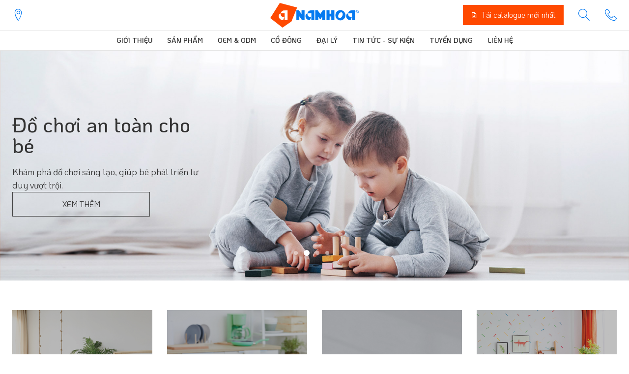

--- FILE ---
content_type: text/html; charset=utf-8
request_url: https://www.namhoatoys.vn/
body_size: 15032
content:


<!DOCTYPE html>
<html id="ctl00_Html1" lang="vi">

<head id="ctl00_Head1"><title>
	Nam Hoa - Đồ chơi gỗ cho bé - Gia dụng nhà bếp - Đồ trang trí gỗ
</title>
<meta http-equiv="Content-Type" content="text/html; charset=utf-8" />
<meta name="description" content="Đồ gỗ Nam Hoa chuyên gia công, sản xuất theo yêu cầu các sản phẩm đồ chơi gỗ cho trẻ em, Gia dụng-thiết bị nhà bếp gỗ, Đồ trang trí gỗ, Đồ nội thất trẻ em" />
<meta name="keywords" content="đồ chơi gỗ, đồ chơi trẻ em bằng gỗ, đồ chơi cho bé, thiết bị nhà bếp gỗ, gia dụng gỗ, đồ trang trí gỗ, nội thất trẻ em, gia công đồ chơi, gia công thớt" />
<meta property="og:title" content="Nam Hoa - Đồ chơi gỗ cho bé - Gia dụng nhà bếp - Đồ trang trí gỗ" />
<meta property="og:description" content="Đồ gỗ Nam Hoa chuyên gia công, sản xuất theo yêu cầu các sản phẩm đồ chơi gỗ cho trẻ em, Gia dụng-thiết bị nhà bếp gỗ, Đồ trang trí gỗ, Đồ nội thất trẻ em" />
<meta property="og:site_name" content="NAM HOA - Đồ chơi gỗ cho bé và gia dụng gỗ - Gia công & Sản xuất theo nhu cầu" />
<meta itemprop="name" content="Nam Hoa - Đồ chơi gỗ cho bé - Gia dụng nhà bếp - Đồ trang trí gỗ" />
<meta itemprop="description" content="Đồ gỗ Nam Hoa chuyên gia công, sản xuất theo yêu cầu các sản phẩm đồ chơi gỗ cho trẻ em, Gia dụng-thiết bị nhà bếp gỗ, Đồ trang trí gỗ, Đồ nội thất trẻ em" />
<link rel="search" type="application/opensearchdescription+xml" title="Tìm kiếm NAM HOA - Đồ chơi gỗ cho bé và gia dụng gỗ - Gia công & Sản xuất theo nhu cầu" href="https://www.namhoatoys.vn/SearchEngineInfo.ashx" /><meta name="viewport" content="width=device-width, initial-scale=1.0, minimum-scale=1.0, maximum-scale=1.0, user-scalable=no" />
<link rel='stylesheet' type='text/css' href='/App_Themes/toolbar.css' />
<link rel='stylesheet' type='text/css' href='/ClientScript/fancybox/jquery.fancybox.css' />
<link rel='stylesheet' type='text/css' href='/Data/Sites/1/skins/default/css/core.min.css' />
<link rel='stylesheet' type='text/css' href='/Data/Sites/1/skins/default/css/main.min.css' />
<link rel='shortcut icon' href='/Data/Sites/1/skins/default/favicon.ico' />
<script src="//ajax.googleapis.com/ajax/libs/jquery/1.10.2/jquery.min.js" type="text/javascript" ></script>
<script src="//ajax.googleapis.com/ajax/libs/jqueryui/1.10.1/jquery-ui.min.js" type="text/javascript" ></script>


<!-- Global site tag (gtag.js) - Google Analytics -->
<script async src="https://www.googletagmanager.com/gtag/js?id=UA-167468084-1"></script>
<script>
  window.dataLayer = window.dataLayer || [];
  function gtag(){dataLayer.push(arguments);}
  gtag('js', new Date());

  gtag('config', 'UA-167468084-1');
</script>
<link href="https://fonts.googleapis.com/css?family=KoHo:200,200i,300,300i,400,400i,500,500i,600,600i,700,700i&amp;display=swap&amp;subset=vietnamese" rel="stylesheet" />
    <script>
        gtag('event', 'page_view', {
            'send_to': 'AW-710791040',
            'value': 'replace with value',
            'items': [{
                'id': 'replace with value',
                'location_id': 'replace with value',
                'google_business_vertical': 'education'
            }]
        });
    </script>

    <!-- Global site tag (gtag.js) - Google Ads: 710791040 -->
    <script async src="https://www.googletagmanager.com/gtag/js?id=AW-710791040"></script>
    <script>
        window.dataLayer = window.dataLayer || [];
        function gtag() { dataLayer.push(arguments); }
        gtag('js', new Date());

        gtag('config', 'AW-710791040');
    </script>


    <!--*********************************************************************************************-->
    <!-- Canh Cam - the best Web Solutions Provider - http://www.canhcam.vn                          -->
    <!-- 156 Nguyen Van Thu, District 1, Ho Chi Minh City, Viet Nam.                                 -->
    <!-- Phone: (+84) 8 38238364 – Fax: (+84) 8 38238365 - Email: info@canhcam.vn                    -->
    <!-- Facebook: https://www.facebook.com/canhcam.vn                                               -->
    <!--*********************************************************************************************-->
</head>

<body id="ctl00_Body" class="canhcam homepage vi-vn">
    
    
    <form method="post" action="./" onsubmit="javascript:return WebForm_OnSubmit();" id="aspnetForm">
<div class="aspNetHidden">
<input type="hidden" name="__EVENTTARGET" id="__EVENTTARGET" value="" />
<input type="hidden" name="__EVENTARGUMENT" id="__EVENTARGUMENT" value="" />
<input type="hidden" name="__VIEWSTATEFIELDCOUNT" id="__VIEWSTATEFIELDCOUNT" value="3" />
<input type="hidden" name="__VIEWSTATE" id="__VIEWSTATE" value="/[base64]/bS4uLmQCFQ8P" />
<input type="hidden" name="__VIEWSTATE1" id="__VIEWSTATE1" value="[base64]" />
<input type="hidden" name="__VIEWSTATE2" id="__VIEWSTATE2" value="[base64]" />
</div>

<script type="text/javascript">
//<![CDATA[
var theForm = document.forms['aspnetForm'];
if (!theForm) {
    theForm = document.aspnetForm;
}
function __doPostBack(eventTarget, eventArgument) {
    if (!theForm.onsubmit || (theForm.onsubmit() != false)) {
        theForm.__EVENTTARGET.value = eventTarget;
        theForm.__EVENTARGUMENT.value = eventArgument;
        theForm.submit();
    }
}
//]]>
</script>


<script src="/WebResource.axd?d=LmTDZFRizxg1q0th8QcyLn1nkdEvvVjMTD1kxXsqYvnOdjvUy4boJFFtkvqfuAZPXXDHnMmXN-EYkpPH_LraofxZE281&amp;t=638611123965203766" type="text/javascript"></script>


<script src="/ScriptResource.axd?d=Wbiv3VWUEiQUQOKMrPRvW1s-sTLAT8QubGBm19lMMqaDj3-5A-SIFy051Oea9ny2foJDR5JFZOWaeV-ZVmAhKXNG2mXOOSLzw3ZEcWYzSA9SmOqDJN4bCFRnPlCuibs228QpOMfGP1015KBQqIHC2u5aunI1&amp;t=64bd211b" type="text/javascript"></script>
<script src="/ScriptResource.axd?d=[base64]" type="text/javascript"></script>
<script type="text/javascript">
//<![CDATA[
function WebForm_OnSubmit() {
if (typeof(ValidatorOnSubmit) == "function" && ValidatorOnSubmit() == false) return false;
return true;
}
//]]>
</script>

<div class="aspNetHidden">

	<input type="hidden" name="__VIEWSTATEGENERATOR" id="__VIEWSTATEGENERATOR" value="CA0B0334" />
	<input type="hidden" name="__EVENTVALIDATION" id="__EVENTVALIDATION" value="/wEdAAXxo0DFDYNvKL/8jj8U8ktbvMQUreG5eH+GsRoSg1QRg8uPJ9mNrJvT7CEaQDnW4jaG6uxFYi229Mpffj8ncl0CuP6kxo7Q7NzWNbF2FaRCp0xezqtR+yC/fgX+cEl6KRqVHCVE" />
</div>
        
        
        
        <script type="text/javascript">
//<![CDATA[
Sys.WebForms.PageRequestManager._initialize('ctl00$ScriptManager1', 'aspnetForm', ['tctl00$mdl216$ctl00$subscribe1$UpdatePanel1',''], [], [], 90, 'ctl00');
//]]>
</script>

        <div id="wrapper">
            <header class="page-header" uk-sticky=''>
                <div class="top-header-wrapper">
                    <div class="uk-container">
                        <div class="top-header uk-flex uk-flex-middle uk-flex-between">
                            <div class="location-wrapper">
                                <div class="location">
                                    <div class='Module Module-207'><div class='ModuleContent'><a href="/dai-ly"><span class="lnr lnr-map-marker"></span></a></div></div></a>
                                </div>
                            </div>
                            <div class="logo-wrapper">
                                <div class="logo">
                                    <div class='Module Module-206'><div class='ModuleContent'><a href="/"><img alt="" src="/Data/Sites/1/skins/default/img/logo.png" /></a></div></div>
                                </div>
                            </div>
                            <div class="right-stuff-wrapper">
                                <div class="right-stuff uk-flex uk-flex-middle">
                                    <div class="catalogue-wrapper">
                                        <div class='Module Module-277'><div class='ModuleContent'><a class="uk-button uk-button-primary" href="https://namhoatoys.vn/catalogue-san-pham-nam-hoa" target="_blank"> <em class="mdi mdi-file-download-outline"></em><span>Tải catalogue mới nhất</span></a></div></div>
                                    </div>
                                    <div class="search-toggle">
                                        <a href="#modal-search" uk-toggle="">
                                            <span class="lnr lnr-magnifier"></span>
                                        </a>
                                    </div>
                                    <div class="hotline-wrapper">
                                        <div class='Module Module-208'><div class='ModuleContent'><a class="hotline" href="tel:+842837112054"><span class="lnr lnr-phone-handset"></span></a></div></div></a>
                                    </div>
                                    <a class="menu-toggle" href="#" uk-toggle="target: #mobile-menu-offcanvas">
                                        <span class="mdi mdi-menu"></span>
                                    </a>
                                </div>
                            </div>
                        </div>
                    </div>
                </div>
                <div class="bottom-header-wrapper">
                    <div class="uk-container">
                        <div class="menu-wrapper uk-flex uk-flex-middle uk-flex-center">
                            <div class='Module Module-209'><div class='ModuleContent'><div class="main-menu">
  <ul>
    <li><a href="https://www.namhoatoys.vn/gioi-thieu" title="Giới thiệu">Giới thiệu</a></li>
    <li><a href="#" title="Sản phẩm">Sản phẩm</a><div class="mega-menu uk-drop" uk-drop="boundary: .bottom-header-wrapper">
        <div class="uk-container">
          <div class="uk-grid uk-child-width-1-4@l uk-child-width-1-2@s " uk-grid="">
            <div class="wrapper">
              <div class="item">
                <div class="zone-1">
                  <div class="img"><img src="/Data/Sites/1/media/icon/icon5.png" alt="Đồ chơi gỗ"></div>
                  <div class="title"><a href="https://www.namhoatoys.vn/do-choi-go" title="Đồ chơi gỗ">Đồ chơi gỗ</a></div>
                </div>
                <div class="zone-2">
                  <ul>
                    <li><a href="https://www.namhoatoys.vn/do-choi-van-dong" title="Đồ chơi vận động">Đồ chơi vận động</a></li>
                    <li><a href="https://www.namhoatoys.vn/do-choi-sang-tao" title="Đồ chơi sáng tạo">Đồ chơi sáng tạo</a></li>
                    <li><a href="https://www.namhoatoys.vn/do-choi-hoc-tap" title="Đồ chơi học tập">Đồ chơi học tập</a></li>
                  </ul>
                </div>
              </div>
            </div>
            <div class="wrapper">
              <div class="item">
                <div class="zone-1">
                  <div class="img"><img src="/Data/Sites/1/media/menu/menu2.png" alt="Thiết bị nhà bếp"></div>
                  <div class="title"><a href="https://www.namhoatoys.vn/thiet-bi-nha-bep" title="Thiết bị nhà bếp">Thiết bị nhà bếp</a></div>
                </div>
                <div class="zone-2">
                  <ul>
                    <li><a href="https://www.namhoatoys.vn/thot" title="Thớt">Thớt</a></li>
                    <li><a href="https://www.namhoatoys.vn/de-dat-dao" title="Đế dắt dao">Đế dắt dao</a></li>
                    <li><a href="https://www.namhoatoys.vn/ke-gia-vi-ke-treo-thot" title="Kệ gia vị - Kệ treo thớt">Kệ gia vị - Kệ treo thớt</a></li>
                    <li><a href="https://www.namhoatoys.vn/khay-dung-nha-bep" title="Khay đựng nhà bếp">Khay đựng nhà bếp</a></li>
                    <li><a href="https://www.namhoatoys.vn/do-dung-giay-dung-tam" title="Đồ đựng giấy - đựng tăm">Đồ đựng giấy - đựng tăm</a></li>
                    <li><a href="https://www.namhoatoys.vn/thiet-bi-nha-bep-khac" title="Thiết bị nhà bếp khác">Thiết bị nhà bếp khác</a></li>
                  </ul>
                </div>
              </div>
            </div>
            <div class="wrapper">
              <div class="item">
                <div class="zone-1">
                  <div class="img"><img src="/Data/Sites/1/media/menu/menu3.png" alt="Đồ trang trí và thiết bị văn phòng"></div>
                  <div class="title"><a href="https://www.namhoatoys.vn/do-trang-tri" title="Đồ trang trí và thiết bị văn phòng">Đồ trang trí và thiết bị văn phòng</a></div>
                </div>
                <div class="zone-2">
                  <ul>
                    <li><a href="https://www.namhoatoys.vn/ke-de-tabletdien-thoai" title="Kệ để tablet/Điện thoại">Kệ để tablet/Điện thoại</a></li>
                    <li><a href="https://www.namhoatoys.vn/qua-tang-do-trang-tri" title="Quà tặng/ đồ trang trí">Quà tặng/ đồ trang trí</a></li>
                  </ul>
                </div>
              </div>
            </div>
            <div class="wrapper">
              <div class="item">
                <div class="zone-1">
                  <div class="img"><img src="/Data/Sites/1/media/menu/menu4.png" alt="Nội thất trẻ em"></div>
                  <div class="title"><a href="https://www.namhoatoys.vn/noi-that-tre-em" title="Nội thất trẻ em">Nội thất trẻ em</a></div>
                </div>
                <div class="zone-2">
                  <ul>
                    <li><a href="https://www.namhoatoys.vn/bo-ban-ghe" title="Bộ bàn ghế">Bộ bàn ghế</a></li>
                    <li><a href="https://www.namhoatoys.vn/cay-treo-do" title="Cây treo đồ">Cây treo đồ</a></li>
                    <li><a href="https://www.namhoatoys.vn/ke-go-dung" title="Kệ gỗ đứng">Kệ gỗ đứng</a></li>
                    <li><a href="https://www.namhoatoys.vn/xe-bup-be" title="Xe búp bê">Xe búp bê</a></li>
                  </ul>
                </div>
              </div>
            </div>
          </div>
        </div>
      </div>
    </li>
    <li><a href="https://www.namhoatoys.vn/oem-odm" title="OEM &amp; ODM">OEM &amp; ODM</a></li>
    <li><a href="https://www.namhoatoys.vn/co-dong" title="Cổ đông">Cổ đông</a><div class="mega-menu uk-drop" uk-drop="boundary: .bottom-header-wrapper">
        <div class="uk-container">
          <div class="uk-grid uk-child-width-1-4@l uk-child-width-1-2@s " uk-grid="">
            <div class="wrapper">
              <div class="item">
                <div class="zone-1">
                  <div class="img"><img src="/Data/Sites/1/media/co-dong/cd4.png" alt="Công bố thông tin"></div>
                  <div class="title"><a href="https://www.namhoatoys.vn/cong-bo-thong-tin" title="Công bố thông tin">Công bố thông tin</a></div>
                </div>
                <div class="zone-2">
                  <ul></ul>
                </div>
              </div>
            </div>
            <div class="wrapper">
              <div class="item">
                <div class="zone-1">
                  <div class="img"><img src="/Data/Sites/1/media/co-dong/cd1.png" alt="Báo cáo tài chính"></div>
                  <div class="title"><a href="https://www.namhoatoys.vn/bao-cao-tai-chinh" title="Báo cáo tài chính">Báo cáo tài chính</a></div>
                </div>
                <div class="zone-2">
                  <ul></ul>
                </div>
              </div>
            </div>
            <div class="wrapper">
              <div class="item">
                <div class="zone-1">
                  <div class="img"><img src="/Data/Sites/1/media/co-dong/cd2.png" alt="Thông tin cổ đông"></div>
                  <div class="title"><a href="https://www.namhoatoys.vn/thong-tin-co-dong" title="Thông tin cổ đông">Thông tin cổ đông</a></div>
                </div>
                <div class="zone-2">
                  <ul></ul>
                </div>
              </div>
            </div>
            <div class="wrapper">
              <div class="item">
                <div class="zone-1">
                  <div class="img"><img src="/Data/Sites/1/media/co-dong/cd3.png" alt="Báo cáo thường niên"></div>
                  <div class="title"><a href="https://www.namhoatoys.vn/bao-cao-thuong-nien" title="Báo cáo thường niên">Báo cáo thường niên</a></div>
                </div>
                <div class="zone-2">
                  <ul></ul>
                </div>
              </div>
            </div>
          </div>
        </div>
      </div>
    </li>
    <li><a href="https://www.namhoatoys.vn/dai-ly" title="Đại lý">Đại lý</a></li>
    <li><a href="https://www.namhoatoys.vn/tin-khuyen-mai" title="Tin tức - Sự kiện">Tin tức - Sự kiện</a></li>
    <li><a href="https://www.namhoatoys.vn/tuyen-dung" title="Tuyển dụng">Tuyển dụng</a></li>
    <li><a href="https://www.namhoatoys.vn/lien-he" title="Liên hệ">Liên hệ</a></li>
  </ul>
</div></div></div>
                        </div>
                    </div>
                </div>
            </header>
            <div class="uk-modal-full uk-modal" id="modal-search" uk-modal="container: #wrapper">
                <div class="uk-modal-dialog uk-flex uk-flex-center uk-flex-middle" uk-height-viewport="">
                    <a class="uk-modal-close-full" href="javscript:;" uk-close=""></a>
                    <div class='Module Module-210'><div id='ctl00_mdl210_ctl00_Search_pnlSearch' class='uk-search uk-search-large'>

    <input onfocus="javascript:watermarkEnter(this, &#39;&#39;);" onblur="javascript:watermarkLeave(this, &#39;&#39;);" name="ctl00$mdl210$ctl00$Search$txtSearch" type="text" id="ctl00_mdl210_ctl00_Search_txtSearch" title="Tìm kiếm" class="uk-search-input uk-text-center" autocomplete="off" placeholder="Tìm kiếm..." />
    
    <button onclick="__doPostBack('ctl00$mdl210$ctl00$Search$btnSearch','')" id="ctl00_mdl210_ctl00_Search_btnSearch" class="searchbutton">
        <span class="mdi mdi-magnify"></span>
    </button>

</div></div>
                </div>
            </div>
            <div id="mobile-menu-offcanvas" uk-offcanvas="mode: slide; overlay: true">
                <div class="uk-offcanvas-bar"><a class="uk-offcanvas-close" href="#" uk-close=""></a>
                    <div class="mobile-menu"></div>
                </div>
            </div>
            <main>
                
                
                <div id="ctl00_divCenter" class="middle-fullwidth">
	
                    <div class='Module Module-266'><div class='ModuleContent'><section class="home-banner">
  <div class="uk-position-relative" uk-slideshow="ratio: 1920:700; autoplay: true; autoplay-interval: 5000">
    <ul class="uk-slideshow-items">
      <li>
        <div class="item uk-position-relative">
          <div class="img">
            <img class="desktop" src="/Data/Sites/1/Banner/do-choi-go-cho-be_0321_pc.png" alt="">
            <img class="mobile" src="/Data/Sites/1/Banner/do-choi-go-cho-be_0321_mb.png" alt="">
          </div>
          <div class="caption uk-position-absolute">
            <div class="uk-container">
              <div class="uk-width-1-3@l">
              </div>
            </div>
          </div>
          <div class="view-more uk-position-absolute">
            <div class="uk-container">
              <a class="btn-border" href="https://namhoatoys.vn/do-choi-go" title="">Xem thêm</a>
            </div>
          </div>
        </div>
      </li>
      <li>
        <div class="item uk-position-relative">
          <div class="img">
            <img class="desktop" src="/Data/Sites/1/Banner/1.jpg" alt="Đồ chơi an toàn cho bé">
            <img class="mobile" src="/Data/Sites/1/Banner/v1.jpg" alt="Đồ chơi an toàn cho bé">
          </div>
          <div class="caption uk-position-absolute">
            <div class="uk-container">
              <div class="uk-width-1-3@l">
                <p class="title">Đồ chơi an toàn cho bé</p>
                <p class="desc">Khám phá đồ chơi sáng tạo, giúp bé phát triển tư duy vượt trội.</p>
                <a class="btn-border" href="https://namhoatoys.vn/do-choi-go" title="Đồ chơi an toàn cho bé">Xem thêm</a>
              </div>
            </div>
          </div>
        </div>
      </li>
      <li>
        <div class="item uk-position-relative">
          <div class="img">
            <img class="desktop" src="/Data/Sites/1/Banner/thiet-bi-nha-bep-go-nam-hoa-kitchenware.png" alt="">
            <img class="mobile" src="/Data/Sites/1/Banner/thiet-bi-nha-bep-go-nam-hoa-kitchenware_mb.png" alt="">
          </div>
          <div class="caption uk-position-absolute">
            <div class="uk-container">
              <div class="uk-width-1-3@l">
              </div>
            </div>
          </div>
          <div class="view-more uk-position-absolute">
            <div class="uk-container">
              <a class="btn-border" href="https://namhoatoys.vn/thiet-bi-nha-bep" title="">Xem thêm</a>
            </div>
          </div>
        </div>
      </li>
      <li>
        <div class="item uk-position-relative">
          <div class="img">
            <img class="desktop" src="/Data/Sites/1/Banner/do-trang-tri-go-nam-hoa-decor_dec_pc2.png" alt="">
            <img class="mobile" src="/Data/Sites/1/Banner/do-trang-tri-go-nam-hoa-decor_dec_mb.png" alt="">
          </div>
          <div class="caption uk-position-absolute">
            <div class="uk-container">
              <div class="uk-width-1-3@l">
              </div>
            </div>
          </div>
          <div class="view-more uk-position-absolute">
            <div class="uk-container">
              <a class="btn-border" href="https://namhoatoys.vn/do-trang-tri" title="">Xem thêm</a>
            </div>
          </div>
        </div>
      </li>
    </ul>
    <ul class="uk-dotnav">
      <li uk-slideshow-item="0">
        <a href="#">
        </a>
      </li>
      <li uk-slideshow-item="1">
        <a href="#">
        </a>
      </li>
      <li uk-slideshow-item="2">
        <a href="#">
        </a>
      </li>
      <li uk-slideshow-item="3">
        <a href="#">
        </a>
      </li>
    </ul>
  </div>
</section>
</div></div><div class='Module Module-267'><div class='ModuleContent'><section class="home-1 uk-section"><div class="uk-container">
    <div class="uk-grid uk-child-width-1-4@l uk-child-width-1-2@s" uk-grid="">
      <div class="wrapper"><a class="item" href="https://www.namhoatoys.vn/do-choi-go" title="Đồ chơi gỗ"><div class="img"><img src="/Data/Sites/1/media/home/home1.jpg" alt="Đồ chơi gỗ"></div>
          <div class="caption"><span>Đồ chơi gỗ</span></div>
          <div class="view"><img src="/Data/Sites/1/skins/default/img/plus-icon.png"></div></a></div>
      <div class="wrapper"><a class="item" href="https://www.namhoatoys.vn/thiet-bi-nha-bep" title="Thiết bị nhà bếp"><div class="img"><img src="/Data/Sites/1/media/home/home2.jpg" alt="Thiết bị nhà bếp"></div>
          <div class="caption"><span>Thiết bị nhà bếp</span></div>
          <div class="view"><img src="/Data/Sites/1/skins/default/img/plus-icon.png"></div></a></div>
      <div class="wrapper"><a class="item" href="https://www.namhoatoys.vn/do-trang-tri" title="Đồ trang trí và thiết bị văn phòng"><div class="img"><img src="/Data/Sites/1/media/home/home3.jpg" alt="Đồ trang trí và thiết bị văn phòng"></div>
          <div class="caption"><span>Đồ trang trí và thiết bị văn phòng</span></div>
          <div class="view"><img src="/Data/Sites/1/skins/default/img/plus-icon.png"></div></a></div>
      <div class="wrapper"><a class="item" href="https://www.namhoatoys.vn/noi-that-tre-em" title="Nội thất trẻ em"><div class="img"><img src="/Data/Sites/1/media/home/home4.jpg" alt="Nội thất trẻ em"></div>
          <div class="caption"><span>Nội thất trẻ em</span></div>
          <div class="view"><img src="/Data/Sites/1/skins/default/img/plus-icon.png"></div></a></div>
    </div>
  </div></section></div></div><div class='Module Module-268'><div class='ModuleContent'><section class="home-2 uk-section">
  <div class="uk-container"><h1 class="section-title uk-text-center">Nam Hoa - <strong>Tinh hoa từ gỗ</strong></h1>
<div class="desc uk-text-center">Với Nam Hoa,  chất lượng sản phẩm chính là điều kiện tiên quyết để sống còn và phát triển</div><div class="uk-width-5-6@l uk-margin-auto"><div class="uk-grid uk-child-width-1-3@l" uk-grid=""><div class="wrapper"><div class="item uk-text-center"><div class="icon"><img src="/Data/Sites/1/News/95/1598238-copy.png" alt="Thân thiện với môi trường"></div><div class="title">Thân thiện với môi trường</div><div class="desc">Với chất lượng gỗ tự nhiên, không sử dụng hóa chất sẽ giúp bạn thật sự yên tâm khi sử dụng sản phẩm đồng thời giúp bạn có được đồ dùng bền bỉ theo thời gian</div></div></div><div class="wrapper"><div class="item uk-text-center"><div class="icon"><img src="/Data/Sites/1/News/94/policy.png" alt="SPTC Chất lượng Nhật Bản"></div><div class="title">SPTC Chất lượng Nhật Bản</div><div class="desc">95% Sản phẩm xuất khẩu sang thị trường NB, Châu Âu, Mỹ, Úc và Hàn Quốc. Sản phẩm đạt chứng chỉ về an toàn</div></div></div><div class="wrapper"><div class="item uk-text-center"><div class="icon"><img src="/Data/Sites/1/News/93/shield.png" alt="Sản phẩm an toàn"></div><div class="title">Sản phẩm an toàn</div><div class="desc">Nhà máy hiện đại với dây chuyền sản xuất khép kín từ khâu tuyển chọn nguyên liệu cho đến thành phẩm đảm bảo an toàn cho gia đình và trẻ nhỏ</div></div></div></div></div></div>
</section></div></div><div class='Module Module-269'><div class='ModuleContent'><section class="home-3 uk-section">
  <div class="uk-container">
    <div class="news-list">
      <div class="uk-grid uk-child-width-1-3@l uk-child-width-1-2@s" uk-grid="">
        <div class="wrapper">
          <div class="news-item news-col news-small">
            <div class="img">
              <a href="https://www.namhoatoys.vn/nam-hoa-toys-nht-mua-lai-hai-cong-ty-ke-hoach-doanh-thu-ca-ngan-ty-dong" title="Nam Hoa Toys (NHT): Mua lại hai công ty, kế hoạch doanh thu cả ngàn tỷ đồng">
                <img src="/Data/Sites/1/News/645/namhoa_251436332.png" alt="Nam Hoa Toys (NHT): Mua lại hai công ty, kế hoạch doanh thu cả ngàn tỷ đồng">
              </a>
            </div>
            <div class="date">06/05/2022</div>
            <div class="title">
              <a href="https://www.namhoatoys.vn/nam-hoa-toys-nht-mua-lai-hai-cong-ty-ke-hoach-doanh-thu-ca-ngan-ty-dong" title="Nam Hoa Toys (NHT): Mua lại hai công ty, kế hoạch doanh thu cả ngàn tỷ đồng">Nam Hoa Toys (NHT): Mua lại hai công ty, kế hoạch doanh thu cả ngàn tỷ đồng</a></div>
            <div class="view-more">
              <a href="https://www.namhoatoys.vn/nam-hoa-toys-nht-mua-lai-hai-cong-ty-ke-hoach-doanh-thu-ca-ngan-ty-dong" title="Nam Hoa Toys (NHT): Mua lại hai công ty, kế hoạch doanh thu cả ngàn tỷ đồng">Xem thêm</a>
            </div>
          </div>
        </div>
        <div class="wrapper">
          <div class="news-item news-col news-small">
            <div class="img">
              <a href="https://www.namhoatoys.vn/nam-hoa-mo-rong-quy-mo-tung-buoc-hien-thuc-hoa-tham-vong-so-1-san-xuat-do-go" title="Nam Hoa mở rộng quy mô, từng bước hiện thực hóa tham vọng số 1 sản xuất đồ gỗ">
                <img src="/Data/Sites/1/News/644/picture3-7695-(1).png" alt="Nam Hoa mở rộng quy mô, từng bước hiện thực hóa tham vọng số 1 sản xuất đồ gỗ">
              </a>
            </div>
            <div class="date">06/05/2022</div>
            <div class="title">
              <a href="https://www.namhoatoys.vn/nam-hoa-mo-rong-quy-mo-tung-buoc-hien-thuc-hoa-tham-vong-so-1-san-xuat-do-go" title="Nam Hoa mở rộng quy mô, từng bước hiện thực hóa tham vọng số 1 sản xuất đồ gỗ">Nam Hoa mở rộng quy mô, từng bước hiện thực hóa tham vọng số 1 sản xuất đồ gỗ</a></div>
            <div class="view-more">
              <a href="https://www.namhoatoys.vn/nam-hoa-mo-rong-quy-mo-tung-buoc-hien-thuc-hoa-tham-vong-so-1-san-xuat-do-go" title="Nam Hoa mở rộng quy mô, từng bước hiện thực hóa tham vọng số 1 sản xuất đồ gỗ">Xem thêm</a>
            </div>
          </div>
        </div>
        <div class="wrapper">
          <div class="news-item news-col news-small">
            <div class="img">
              <a href="https://www.namhoatoys.vn/nam-hoa-nht-dat-ke-hoach-loi-nhuan-tang-53-chia-co-tuc-30" title="Nam Hoa (NHT) đặt kế hoạch lợi nhuận tăng 53%, chia cổ tức 30%">
                <img src="/Data/Sites/1/News/624/nht2-8505.png" alt="Nam Hoa (NHT) đặt kế hoạch lợi nhuận tăng 53%, chia cổ tức 30%">
              </a>
            </div>
            <div class="date">26/04/2022</div>
            <div class="title">
              <a href="https://www.namhoatoys.vn/nam-hoa-nht-dat-ke-hoach-loi-nhuan-tang-53-chia-co-tuc-30" title="Nam Hoa (NHT) đặt kế hoạch lợi nhuận tăng 53%, chia cổ tức 30%">Nam Hoa (NHT) đặt kế hoạch lợi nhuận tăng 53%, chia cổ tức 30%</a></div>
            <div class="view-more">
              <a href="https://www.namhoatoys.vn/nam-hoa-nht-dat-ke-hoach-loi-nhuan-tang-53-chia-co-tuc-30" title="Nam Hoa (NHT) đặt kế hoạch lợi nhuận tăng 53%, chia cổ tức 30%">Xem thêm</a>
            </div>
          </div>
        </div>
      </div>
    </div>
  </div>
</section></div></div><div class='Module Module-270'><div class='ModuleContent'><section class="home-4 uk-section">
  <div class="uk-container">
    <div class="heading">
      <div class="title"><span>Sản phẩm mới</span><p>Đã và sắp ra mắt</p></div>
      <div class="view-more">
        <a href="/san-pham">Xem tất cả</a>
      </div>
    </div>
    <div class="product-list">
      <div class="uk-position-relative">
        <div uk-slider="autoplay: true; autoplay-interval: 3000">
          <ul class="uk-slider-items uk-grid uk-child-width-1-3@l uk-child-width-1-2">
            <li>
              <a class="product-item" href="https://www.namhoatoys.vn/thot-day-chu-nhat" title="Thớt dày chữ nhật">
                <div class="img">
                  <img src="/Data/Sites/1/Product/715/thot-day-chu-nhat.png" alt="Thớt dày chữ nhật">
                </div>
                <div class="title">Thớt dày chữ nhật</div>
                <div class="price"></div>
              </a>
            </li>
            <li>
              <a class="product-item" href="https://www.namhoatoys.vn/ong-dua-doi" title="Ống đũa đôi">
                <div class="img">
                  <img src="/Data/Sites/1/Product/719/nh161.png" alt="Ống đũa đôi">
                </div>
                <div class="title">Ống đũa đôi</div>
                <div class="price"></div>
              </a>
            </li>
            <li>
              <a class="product-item" href="https://www.namhoatoys.vn/tru-khan-giay-dung" title="Trụ khăn giấy đứng">
                <div class="img">
                  <img src="/Data/Sites/1/Product/720/tru%CC%A3-khan-giay-dung.png" alt="Trụ khăn giấy đứng">
                </div>
                <div class="title">Trụ khăn giấy đứng</div>
                <div class="price"></div>
              </a>
            </li>
            <li>
              <a class="product-item" href="https://www.namhoatoys.vn/hop-khan-giay-vuong" title="Hộp khăn giấy vuông">
                <div class="img">
                  <img src="/Data/Sites/1/Product/722/nh120.png" alt="Hộp khăn giấy vuông">
                </div>
                <div class="title">Hộp khăn giấy vuông</div>
                <div class="price"></div>
              </a>
            </li>
            <li>
              <a class="product-item" href="https://www.namhoatoys.vn/ong-tam-tron" title="Ống tăm tròn">
                <div class="img">
                  <img src="/Data/Sites/1/Product/723/nh114.png" alt="Ống tăm tròn">
                </div>
                <div class="title">Ống tăm tròn</div>
                <div class="price"></div>
              </a>
            </li>
          </ul>
          <a class="slider-nav uk-position-center-left" href="#" uk-slidenav-previous="" uk-slider-item="previous">
            <img src="/Data/Sites/1/skins/default/img/arrow-left.png">
          </a>
          <a class="slider-nav uk-position-center-right" href="#" uk-slidenav-next="" uk-slider-item="next">
            <img src="/Data/Sites/1/skins/default/img/arrow-right.png">
          </a>
        </div>
      </div>
    </div>
  </div>
</section></div></div><section class="home-5"><div class="uk-container"><div class='content-wrapper Module Module-272'><div class='ModuleContent'><div class="content uk-text-center"><span>nhà sản xuất các sản phẩm gỗ OEM/ODM đáng tin cậy</span>
<p>Nam Hoa là đối tác của các nhãn hàng lớn trên thế giới, sản phẩm luôn đạt chất lượng và yêu cầu kỹ thuật khắt khe cũng như có tính sáng tạo và thẩm mỹ cao </p>
<a class="uk-button uk-button-default" href="/oem-odm">Xem thêm</a></div></div></div></div></section><div class='Module Module-273'><div class='ModuleContent'><section class="home-4 uk-section">
  <div class="uk-container">
    <div class="heading">
      <div class="title"><span>Sản phẩm yêu thích</span><p>Phổ biến nhất và xu hướng</p></div>
      <div class="view-more">
        <a href="/san-pham">Xem tất cả</a>
      </div>
    </div>
    <div class="product-list">
      <div class="uk-position-relative">
        <div uk-slider="autoplay: true; autoplay-interval: 3000">
          <ul class="uk-slider-items uk-grid uk-child-width-1-3@l uk-child-width-1-2">
            <li>
              <a class="product-item" href="https://www.namhoatoys.vn/thot-chu-nhat-nho" title="Thớt chữ nhật nhỏ">
                <div class="img">
                  <img src="/Data/Sites/1/Product/700/288.png" alt="Thớt chữ nhật nhỏ">
                </div>
                <div class="title">Thớt chữ nhật nhỏ</div>
                <div class="price"></div>
              </a>
            </li>
            <li>
              <a class="product-item" href="https://www.namhoatoys.vn/thot-chu-nhat-lon-2-soc" title="Thớt chữ nhật lớn 2 sọc">
                <div class="img">
                  <img src="/Data/Sites/1/Product/705/nh230.png" alt="Thớt chữ nhật lớn 2 sọc">
                </div>
                <div class="title">Thớt chữ nhật lớn 2 sọc</div>
                <div class="price"></div>
              </a>
            </li>
            <li>
              <a class="product-item" href="https://www.namhoatoys.vn/thot-oval-2-soc-co-ranh" title="Thớt Oval 2 sọc có rãnh">
                <div class="img">
                  <img src="/Data/Sites/1/Product/706/nh232.png" alt="Thớt Oval 2 sọc có rãnh">
                </div>
                <div class="title">Thớt Oval 2 sọc có rãnh</div>
                <div class="price"></div>
              </a>
            </li>
            <li>
              <a class="product-item" href="https://www.namhoatoys.vn/thot-tron-lon-2-soc" title="Thớt tròn lớn 2 sọc">
                <div class="img">
                  <img src="/Data/Sites/1/Product/708/thot-go-cao-su-2-soc-nam-hoa.png" alt="Thớt tròn lớn 2 sọc">
                </div>
                <div class="title">Thớt tròn lớn 2 sọc</div>
                <div class="price"></div>
              </a>
            </li>
            <li>
              <a class="product-item" href="https://www.namhoatoys.vn/thot-chu-nhat-tay-cam-2-soc" title="Thớt chữ nhật tay cầm 2 sọc">
                <div class="img">
                  <img src="/Data/Sites/1/Product/709/nh234.png" alt="Thớt chữ nhật tay cầm 2 sọc">
                </div>
                <div class="title">Thớt chữ nhật tay cầm 2 sọc</div>
                <div class="price"></div>
              </a>
            </li>
          </ul>
          <a class="slider-nav uk-position-center-left" href="#" uk-slidenav-previous="" uk-slider-item="previous">
            <img src="/Data/Sites/1/skins/default/img/arrow-left.png">
          </a>
          <a class="slider-nav uk-position-center-right" href="#" uk-slidenav-next="" uk-slider-item="next">
            <img src="/Data/Sites/1/skins/default/img/arrow-right.png">
          </a>
        </div>
      </div>
    </div>
  </div>
</section></div></div><div class='Module Module-274'><div class='ModuleContent'><section class="home-6 uk-section">
  <div class="uk-container">
    <div class="heading">
      <div class="title"><span>Blog</span><p>Câu chuyện đồ chơi</p></div>
      <div class="view-more">
        <a href="#">Xem tất cả</a>
      </div>
    </div>
    <div class="uk-grid uk-grid-collapse uk-grid-match uk-child-width-1-2@l" uk-grid="">
      <div class="wrapper">
        <div class="img">
          <img src="/Data/Sites/1/News/542/den-truong-vui-cung-do-choi-go-nam-hoa.png" alt="ĐỒ CHƠI GỖ NAM HOA TRONG HOẠT ĐỘNG TRẢI NGHIỆM TẠI TRƯỜNG MẦM NON">
        </div>
      </div>
      <div class="wrapper">
        <div class="content">
          <time>04/05/2021</time>
          <div class="title">
            <a href="https://www.namhoatoys.vn/do-choi-go-nam-hoa-trong-hoat-dong-trai-nghiem-tai-truong-mam-non" title="ĐỒ CHƠI GỖ NAM HOA TRONG HOẠT ĐỘNG TRẢI NGHIỆM TẠI TRƯỜNG MẦM NON">ĐỒ CHƠI GỖ NAM HOA TRONG HOẠT ĐỘNG TRẢI NGHIỆM TẠI TRƯỜNG MẦM NON</a>
          </div>
          <div class="brief">
            <p><span style="text-align: justify;">Nam Hoa vừa có dịp hợp tác với các trường Mầm non trên địa bàn quận Thủ Đức và Gò Vấp (Hồ Chí Minh) trong việc nghiên cứu trải nghiệm đồ chơi gỗ của các bé, nhằm phát triển và tối ưu các sản phẩm mang tính giáo dục cao như&nbsp;</span><strong style="text-align: justify;"><a href="https://namhoatoys.vn/do-choi-go">đồ chơi gỗ</a></strong><span style="text-align: justify;">.</span></p>
          </div>
          <div class="view-more">
            <a href="https://www.namhoatoys.vn/do-choi-go-nam-hoa-trong-hoat-dong-trai-nghiem-tai-truong-mam-non" title="ĐỒ CHƠI GỖ NAM HOA TRONG HOẠT ĐỘNG TRẢI NGHIỆM TẠI TRƯỜNG MẦM NON">Xem thêm</a>
          </div>
        </div>
      </div>
    </div>
  </div>
</section></div></div><div class='Module Module-275'><div class='ModuleContent'><section class="home-7 uk-section">
  <div class="uk-container">
    <h2 class="section-title uk-text-center">Chứng chỉ sản phẩm</h2>
    <div class="uk-position-relative">
      <div uk-slider="">
        <ul class="uk-slider-items uk-grid uk-grid-collapse uk-child-width-1-5@l uk-child-width-1-3@m uk-child-width-1-2">
          <li>
            <div class="item">
              <img src="/Data/Sites/1/News/99/cer4.png" alt="ST">
            </div>
          </li>
          <li>
            <div class="item">
              <img src="/Data/Sites/1/News/100/cer5.png" alt="Chứng nhận COC của FSC">
            </div>
          </li>
          <li>
            <div class="item">
              <img src="/Data/Sites/1/News/98/cer3.png" alt="Chứng chỉ ASTM">
            </div>
          </li>
          <li>
            <div class="item">
              <img src="/Data/Sites/1/News/97/cer2.png" alt="Chứng chỉ EN71 tiêu chuẩn Châu Âu">
            </div>
          </li>
          <li>
            <div class="item">
              <img src="/Data/Sites/1/News/96/cer1.png" alt="Chứng chỉ ISO 9001:2015">
            </div>
          </li>
        </ul>
        <a class="slider-nav uk-position-center-left" href="#" uk-slidenav-previous="" uk-slider-item="previous">
          <img src="/Data/Sites/1/skins/default/img/arrow-left.png" alt="">
        </a>
        <a class="slider-nav uk-position-center-right" href="#" uk-slidenav-next="" uk-slider-item="next">
          <img src="/Data/Sites/1/skins/default/img/arrow-right.png" alt="">
        </a>
      </div>
    </div>
  </div>
</section></div></div><section class="home-8"><div class="uk-container"><div class='content-wrapper Module Module-276'><div class='ModuleContent'><div class="content uk-text-center"><span>tìm cửa hàng gần bạn</span>
<p>Hệ thống cửa hàng trải dài khắp cả nước</p>
<a class="uk-button uk-button-default" href="/dai-ly">Tìm cửa hàng</a>
</div></div></div></div></section>
                
</div>
                
                
            </main>

            <footer class="page-footer">
                <div class="top-footer">
                    <div class="uk-text-center">
                        <div class='Module Module-211'><div class='ModuleContent'><p>Cần sự trợ giúp ? Vui lòng liên hệ với <a href="/cau-hoi-thuong-gap">Dịch vụ khách hàng</a></p></div></div>
                    </div>
                </div>
                <div class="middle-footer">
                    <div class="uk-container">
                        <div class="uk-grid uk-child-width-1-5@l uk-child-width-1-2@s" uk-grid="">
                            <div class="wrapper">
                                <div class="footer-col">
                                    <div class="footer-info">
                                        <div class='Module Module-278'><div class='ModuleContent'><h3 class="footer-title">CÔNG TY CỔ PHẦN SẢN XUẤT VÀ THƯƠNG MẠI NAM HOA</h3>
<ul>
    <li><span style="font-size: 15px;">Địa chỉ: Lô C5 – 9, Đường N9, Khu C5, Khu công nghiệp Tân Phú Trung, Củ Chi, TP. Hồ Chí Minh</span></li>
    <li><span style="font-size: 15px;">Điện thoại: +84 28 3711 2054</span></li>
    <li><span style="font-size: 15px;">Fax: +84 28 3711 2055</span></li>
    <li><span style="font-size: 15px;">Email: info@namhoatoys.com</span></li>
</ul></div></div>
                                    </div>
                                </div>
                            </div>
                            <div class="wrapper">
                                <div class="footer-link footer-col">
                                    <div class='Module Module-212'><div class='ModuleContent'><h3 class="footer-title">Giới thiệu</h3>
<ul>
  <li><a href="https://www.namhoatoys.vn/gioi-thieu-chung" title="Giới thiệu chung">Giới thiệu chung</a></li>
  <li><a href="https://www.namhoatoys.vn/lich-su-hinh-thanh" title="Lịch Sử Hình Thành">Lịch Sử Hình Thành</a></li>
  <li><a href="https://www.namhoatoys.vn/tam-nhin-su-menh" title="Tầm Nhìn Sứ Mệnh">Tầm Nhìn Sứ Mệnh</a></li>
  <li><a href="https://www.namhoatoys.vn/gia-tri-cot-loi" title="Giá trị cốt lõi">Giá trị cốt lõi</a></li>
  <li><a href="https://www.namhoatoys.vn/chung-chi-chat-luong" title="Chứng chỉ chất lượng">Chứng chỉ chất lượng</a></li>
  <li><a href="https://www.namhoatoys.vn/doi-tac-khach-hang" title="Đối tác - khách hàng">Đối tác - khách hàng</a></li>
  <li><a href="https://www.namhoatoys.vn/thu-vien" title="Thư viện">Thư viện</a></li>
</ul></div></div>
                                </div>
                            </div>
                            <div class="wrapper">
                                <div class="footer-link footer-col">
                                    <div class='Module Module-213'><div class='ModuleContent'><h3 class="footer-title">Sản phẩm</h3>
<ul>
  <li><a href="https://www.namhoatoys.vn/do-choi-go" title="Đồ chơi gỗ">Đồ chơi gỗ</a></li>
  <li><a href="https://www.namhoatoys.vn/thiet-bi-nha-bep" title="Thiết bị nhà bếp">Thiết bị nhà bếp</a></li>
  <li><a href="https://www.namhoatoys.vn/do-trang-tri" title="Đồ trang trí và thiết bị văn phòng">Đồ trang trí và thiết bị văn phòng</a></li>
  <li><a href="https://www.namhoatoys.vn/noi-that-tre-em" title="Nội thất trẻ em">Nội thất trẻ em</a></li>
</ul></div></div>
                                </div>
                            </div>
                            <div class="wrapper">
                                <div class="footer-link footer-col">
                                    <div class='Module Module-214'><div class='ModuleContent'><h3 class="footer-title">Liên kết nhanh</h3>
<ul>
  <li><a href="https://www.namhoatoys.vn/dai-ly" title="Đại lý">Đại lý</a></li>
  <li><a href="https://www.namhoatoys.vn/tin-khuyen-mai" title="Tin tức - Sự kiện">Tin tức - Sự kiện</a></li>
  <li><a href="https://www.namhoatoys.vn/tuyen-dung" title="Tuyển dụng">Tuyển dụng</a></li>
  <li><a href="https://www.namhoatoys.vn/lien-he" title="Liên hệ">Liên hệ</a></li>
</ul></div></div>
                                </div>
                            </div>
                            <div class="wrapper">
                                <div class="footer-col">
                                    <div class='Module Module-215'><div class='ModuleContent'><h3 class="footer-title">Đăng ký nhận bản tin</h3></div></div>
                                    <div class='Module Module-216'><div id='ctl00_mdl216_ctl00_subscribe1_pnlSubscribeBody' class='subscribe'>

    
    <div id="ctl00_mdl216_ctl00_subscribe1_UpdatePanel1">
	
            <div id='ctl00_mdl216_ctl00_subscribe1_pnlSubscribe' class='subscribefrm'>

                <input onfocus="javascript:watermarkEnter(this, &#39;&#39;);" onblur="javascript:watermarkLeave(this, &#39;&#39;);" name="ctl00$mdl216$ctl00$subscribe1$txtEmail" type="text" id="ctl00_mdl216_ctl00_subscribe1_txtEmail" title="Nhập địa chỉ email hợp lệ." class="subscribeemail" placeholder="Địa chỉ email" />
                
                
                <button onclick="__doPostBack('ctl00$mdl216$ctl00$subscribe1$btnSubscribe','')" id="ctl00_mdl216_ctl00_subscribe1_btnSubscribe" class="subscribebutton" ValidationGroup="subscribe">
                    <img src="/Data/Sites/1/skins/default/img/arrow-right.png" alt="">
                </button>
                <span id="ctl00_mdl216_ctl00_subscribe1_reqEmail" class="fa fa-exclamation-triangle" style="display:none;">Vui lòng nhập email.</span>
                <span id="ctl00_mdl216_ctl00_subscribe1_regexEmail" class="fa fa-exclamation-triangle" style="display:none;">Email không hợp lệ.</span>
            
</div>
            
            
        
</div>

</div></div>
                                </div>
                                <div class="footer-col">
                                    <div class='Module Module-217'><div class='ModuleContent'><h3 class="footer-title">Theo dõi chúng tôi</h3>
<div class="social-link">
<ul>
    <li><a href="https://www.facebook.com/namhoatoys/"><span class="fab fa-facebook-f"></span></a></li>
    <li><a href="#"><span class="fab fa-twitter"></span></a></li>
    <li><a href="https://www.youtube.com/channel/UCGPnmqc7hGSDDNj3d5ftTWw"><span class="fab fa-youtube"></span></a></li>
</ul>
</div></div></div>
                                </div>
                            </div>
                        </div>
                    </div>
                </div>
                <div class="bottom-footer">
                    <div class="uk-container">
                        <div class="uk-flex uk-flex-middle">
                            <div class="copyright">
                                <p>
                                    Copyright &copy; 2020 - 2025 NAM HOA TOYS - Sản xuất đồ chơi trẻ em v&#224; gia dụng gỗ uy t&#237;n. <a href="http://www.canhcam.vn/dich-vu"  target="_blank">Thiết kế website</a> bởi <a target="_blank" href="http://www.canhcam.vn">Cánh Cam</a>
                                </p>
                            </div>
                            <div class="links">
                                <div class='Module Module-218'><div class='ModuleContent'><ul>
    <li><a href="#">Điều khoản và điều kiện</a></li>
    <li><a href="#">Chính sách bảo mật</a></li>
    <li><a href="#">Sơ đồ trang web</a></li>
</ul></div></div>
                            </div>
                        </div>
                    </div>
                </div>
            </footer>
        </div>
        
        
    
<script type="text/javascript">
//<![CDATA[
var Page_Validators =  new Array(document.getElementById("ctl00_mdl216_ctl00_subscribe1_reqEmail"), document.getElementById("ctl00_mdl216_ctl00_subscribe1_regexEmail"));
//]]>
</script>

<script type="text/javascript">
//<![CDATA[
var ctl00_mdl216_ctl00_subscribe1_reqEmail = document.all ? document.all["ctl00_mdl216_ctl00_subscribe1_reqEmail"] : document.getElementById("ctl00_mdl216_ctl00_subscribe1_reqEmail");
ctl00_mdl216_ctl00_subscribe1_reqEmail.controltovalidate = "ctl00_mdl216_ctl00_subscribe1_txtEmail";
ctl00_mdl216_ctl00_subscribe1_reqEmail.focusOnError = "t";
ctl00_mdl216_ctl00_subscribe1_reqEmail.errormessage = "Vui lòng nhập email.";
ctl00_mdl216_ctl00_subscribe1_reqEmail.display = "Dynamic";
ctl00_mdl216_ctl00_subscribe1_reqEmail.validationGroup = "subscribe216";
ctl00_mdl216_ctl00_subscribe1_reqEmail.evaluationfunction = "RequiredFieldValidatorEvaluateIsValid";
ctl00_mdl216_ctl00_subscribe1_reqEmail.initialvalue = "";
var ctl00_mdl216_ctl00_subscribe1_regexEmail = document.all ? document.all["ctl00_mdl216_ctl00_subscribe1_regexEmail"] : document.getElementById("ctl00_mdl216_ctl00_subscribe1_regexEmail");
ctl00_mdl216_ctl00_subscribe1_regexEmail.controltovalidate = "ctl00_mdl216_ctl00_subscribe1_txtEmail";
ctl00_mdl216_ctl00_subscribe1_regexEmail.focusOnError = "t";
ctl00_mdl216_ctl00_subscribe1_regexEmail.errormessage = "Email không hợp lệ.";
ctl00_mdl216_ctl00_subscribe1_regexEmail.display = "Dynamic";
ctl00_mdl216_ctl00_subscribe1_regexEmail.validationGroup = "subscribe216";
ctl00_mdl216_ctl00_subscribe1_regexEmail.evaluationfunction = "RegularExpressionValidatorEvaluateIsValid";
ctl00_mdl216_ctl00_subscribe1_regexEmail.validationexpression = "^([0-9a-zA-Z]([\'-.\\w]*[_0-9a-zA-Z])*@(([0-9a-zA-Z])+([-\\w\']*[0-9a-zA-Z])*\\.)+[a-zA-Z]{2,9})$";
//]]>
</script>


<script type="text/javascript" >$('a.popup-link').fancybox({width:'80%', height:'80%', type:'iframe', autoSize:false, title:{type:'outside'} });</script><script type='text/javascript'>
<!--

  var wmctl00_mdl210_ctl00_Search_txtSearch = document.getElementById('ctl00_mdl210_ctl00_Search_txtSearch'); if(wmctl00_mdl210_ctl00_Search_txtSearch){wmctl00_mdl210_ctl00_Search_txtSearch.value = '';}
//-->
</script><script type='text/javascript'>
<!--

  var wmctl00_mdl216_ctl00_subscribe1_txtEmail = document.getElementById('ctl00_mdl216_ctl00_subscribe1_txtEmail'); if(wmctl00_mdl216_ctl00_subscribe1_txtEmail){wmctl00_mdl216_ctl00_subscribe1_txtEmail.value = '';}
//-->
</script>
<script type="text/javascript">
//<![CDATA[

var Page_ValidationActive = false;
if (typeof(ValidatorOnLoad) == "function") {
    ValidatorOnLoad();
}

function ValidatorOnSubmit() {
    if (Page_ValidationActive) {
        return ValidatorCommonOnSubmit();
    }
    else {
        return true;
    }
}
        
document.getElementById('ctl00_mdl216_ctl00_subscribe1_reqEmail').dispose = function() {
    Array.remove(Page_Validators, document.getElementById('ctl00_mdl216_ctl00_subscribe1_reqEmail'));
}

document.getElementById('ctl00_mdl216_ctl00_subscribe1_regexEmail').dispose = function() {
    Array.remove(Page_Validators, document.getElementById('ctl00_mdl216_ctl00_subscribe1_regexEmail'));
}
//]]>
</script>
</form>
    <script src="/Data/Sites/1/skins/default/js/core.min.js"></script>
    <script src="/Data/Sites/1/skins/default/js/main.min.js"></script>
    <script src="/Data/Sites/1/skins/default/js/ecommerce.js"></script>
    <script src="/Data/Sites/1/skins/default/js/comment.js"></script>
</body>

</html>

--- FILE ---
content_type: text/css
request_url: https://www.namhoatoys.vn/Data/Sites/1/skins/default/css/main.min.css
body_size: 41191
content:
@charset "UTF-8";.fa-bars:before{content:"\f0c9"}.fa-user:before{content:"\f007"}.fa-shopping-cart:before{content:"\f07a"}.fa-facebook-f:before{content:"\f39e"}.fa-youtube:before{content:"\f167"}.fa-twitter:before{content:"\f099"}.fa-google-plus-g:before{content:"\f0d5"}.fa-instagram:before{content:"\f16d"}.fa-home:before{content:"\f015"}.fa-envelope:before{content:"\f0e0"}.fa-clock:before{content:"\f017"}.fa-phone-volume:before{content:"\f2a0"}.fa-quote-left:before{content:"\f10e"}.fa-quote-right:before{content:"\f10d"}.fa-key:before{content:"\f084"}.fa-folder-open:before{content:"\f07c"}.fa-cog:before{content:"\f013"}.fa-edit:before{content:"\f044"}.fa-file:before{content:"\f15b"}.fa-file-pdf:before{content:"\f1c1"}.fa-chevron-circle-right:before{content:"\f138"}.fa-pencil:before{content:"\f303"}.fa-map-marker-alt:before{content:"\f3c5"}.fa-lock:before{content:"\f023"}.mdi-account:before{content:"\f004"}.mdi-magnify:before{content:"\f349"}.mdi-home:before{content:"\f2dc"}.mdi-close:before{content:"\f156"}.mdi-menu:before{content:"\f35c"}.mdi-phone:before{content:"\f3f2"}.mdi-email:before{content:"\f1ee"}.mdi-plus-circle:before{content:"\f417"}.mdi-alert-circle-outline:before{content:"\f5d6"}.mdi-calendar:before{content:"\f0ed"}.mdi-map-marker:before{content:"\f34e"}.mdi-chevron-double-left:before{content:"\f13d"}.mdi-chevron-double-right:before{content:"\f13e"}.mdi-cloud-download:before{content:"\f162"}.mdi-briefcase:before{content:"\f0d6"}.mdi-fax:before{content:"\f212"}.mdi-whatsapp:before{content:"\f5a3"}.mdi-map:before{content:"\f34d"}.mdi-printer:before{content:"\f42a"}.mdi-file-outline:before{content:"\f224"}.mdi-chevron-down:before{content:"\f140"}.mdi-chevron-up:before{content:"\f143"}.mdi-arrow-right:before{content:"\f054"}.mdi-plus:before{content:"\f415"}.mdi-minus:before{content:"\f374"}.mdi-file-download-outline:before{content:"\f965"}.mdi-filter-variant:before{content:"\f236"}.lnr-arrow-right:before{content:"\e87a"}.lnr-arrow-left:before{content:"\e879"}.lnr-chevron-right:before{content:"\e876"}.lnr-chevron-left:before{content:"\e875"}.lnr-chevron-down:before{content:"\e874"}.lnr-chevron-up:before{content:"\e873"}.lnr-download:before{content:"\e865"}.lnr-magnifier:before{content:"\e86f"}.lnr-phone-handset:before{content:"\e830"}.lnr-map-marker:before{content:"\e833"}html{-webkit-text-size-adjust:100%;background:#fff;color:#333;font-family:KoHo,sans-serif!important;font-size:16px;font-weight:400;line-height:1.5}body{margin:0}a:active,a:hover{outline:none}.uk-link,a{cursor:pointer;color:#00f;text-decoration:none}.uk-link-toggle:focus .uk-link,.uk-link-toggle:hover .uk-link,.uk-link:hover,a:hover{color:#0f6ecd;text-decoration:underline}abbr[title]{-webkit-text-decoration:underline dotted;-webkit-text-decoration-style:dotted;text-decoration:underline dotted}b,strong{font-weight:bolder}:not(pre)>code,:not(pre)>kbd,:not(pre)>samp{background:#f8f8f8;padding:2px 6px;color:#f0506e;font-family:Consolas,monaco,monospace;font-size:.875rem;white-space:nowrap}em{color:#f0506e}ins{text-decoration:none}ins,mark{background:#ffd;color:#333}q{font-style:italic}small{font-size:80%}sub,sup{position:relative;vertical-align:baseline;font-size:75%;line-height:0}sup{top:-.5em}sub{bottom:-.25em}audio,canvas,iframe,img,svg,video{vertical-align:middle}canvas,img,video{-webkit-box-sizing:border-box;box-sizing:border-box;max-width:100%;height:auto}@supports (display:block){svg{-webkit-box-sizing:border-box;box-sizing:border-box;max-width:100%;height:auto}}svg:not(:root){overflow:hidden}img:not([src]){visibility:hidden;min-width:1px}iframe{border:0}address,dl,fieldset,figure,ol,p,pre,ul{margin:0 0 20px}*+address,*+dl,*+fieldset,*+figure,*+ol,*+p,*+pre,*+ul{margin-top:20px}.uk-h1,.uk-h2,.uk-h3,.uk-h4,.uk-h5,.uk-h6,.uk-heading-2xlarge,.uk-heading-large,.uk-heading-medium,.uk-heading-small,.uk-heading-xlarge,h1,h2,h3,h4,h5,h6{margin:0 0 20px;color:#333;font-family:KoHo,sans-serif!important;font-weight:400;text-transform:none}*+.uk-h1,*+.uk-h2,*+.uk-h3,*+.uk-h4,*+.uk-h5,*+.uk-h6,*+.uk-heading-2xlarge,*+.uk-heading-large,*+.uk-heading-medium,*+.uk-heading-small,*+.uk-heading-xlarge,*+h1,*+h2,*+h3,*+h4,*+h5,*+h6{margin-top:40px}.uk-h1,h1{font-size:2.23125rem;line-height:1.2}.uk-h2,h2{font-size:1.7rem;line-height:1.3}.uk-h3,h3{font-size:1.5rem;line-height:1.4}.uk-h4,h4{font-size:1.25rem;line-height:1.4}.uk-h5,h5{font-size:16px;line-height:1.4}.uk-h6,h6{font-size:.875rem;line-height:1.4}@media (min-width:768px){.uk-h1,h1{font-size:2.625rem}.uk-h2,h2{font-size:2rem}}ol,ul{padding-left:30px}ol>li>ol,ol>li>ul,ul>li>ol,ul>li>ul{margin:0}dt{font-weight:700}dd{margin-left:0}.uk-hr,hr{margin:0 0 20px;border:0;border-top:1px solid #e5e5e5;overflow:visible;text-align:inherit}*+.uk-hr,*+hr{margin-top:20px}address{font-style:normal}blockquote{margin:0 0 20px;color:#333;font-size:1.25rem;font-style:italic;line-height:1.5}*+blockquote{margin-top:20px}blockquote p:last-of-type{margin-bottom:0}blockquote footer{margin-top:10px;color:#333;font-size:.875rem;line-height:1.5}blockquote footer:before{content:"— "}pre{-moz-tab-size:4;-o-tab-size:4;border:1px solid #e5e5e5;border-radius:3px;background:#fff;padding:10px;overflow:auto;color:#333;font:.875rem/1.5 Consolas,monaco,monospace;tab-size:4}pre code{font-family:Consolas,monaco,monospace}::-moz-selection{background:#39f;color:#fff;text-shadow:none}::selection{background:#39f;color:#fff;text-shadow:none}details,main{display:block}summary{display:list-item}template{display:none}.uk-breakpoint-s:before{content:"576px"}.uk-breakpoint-m:before{content:"768px"}.uk-breakpoint-l:before{content:"1025px"}.uk-breakpoint-xl:before{content:"1200px"}:root{--uk-breakpoint-s:576px;--uk-breakpoint-m:768px;--uk-breakpoint-l:1025px;--uk-breakpoint-xl:1200px}.uk-link-muted a,a.uk-link-muted{color:#999}.uk-link-muted a:hover,.uk-link-toggle:focus .uk-link-muted,.uk-link-toggle:hover .uk-link-muted,a.uk-link-muted:hover{color:#333}.uk-link-text a,a.uk-link-text{color:inherit}.uk-link-text a:hover,.uk-link-toggle:focus .uk-link-text,.uk-link-toggle:hover .uk-link-text,a.uk-link-text:hover{color:#999}.uk-link-heading a,a.uk-link-heading{color:inherit}.uk-link-heading a:hover,.uk-link-toggle:focus .uk-link-heading,.uk-link-toggle:hover .uk-link-heading,a.uk-link-heading:hover{color:#ff4900;text-decoration:none}.uk-link-reset a,.uk-link-toggle,a.uk-link-reset{color:inherit!important;text-decoration:none!important}.uk-link-toggle:focus{outline:none}[class*=uk-divider]{margin-bottom:20px;border:none}*+[class*=uk-divider]{margin-top:20px}.uk-divider-icon{position:relative;background-image:url("data:image/svg+xml;charset=utf-8,%3Csvg width='20' height='20' xmlns='http://www.w3.org/2000/svg'%3E%3Ccircle fill='none' stroke='%23e5e5e5' stroke-width='2' cx='10' cy='10' r='7'/%3E%3C/svg%3E");background-position:50% 50%;background-repeat:no-repeat;height:20px}.uk-divider-icon:after,.uk-divider-icon:before{position:absolute;top:50%;border-bottom:1px solid #e5e5e5;max-width:calc(50% - 25px);content:""}.uk-divider-icon:before{right:calc(50% + 25px);width:100%}.uk-divider-icon:after{left:calc(50% + 25px);width:100%}.uk-divider-small{line-height:0}.uk-divider-small:after{display:inline-block;vertical-align:top;border-top:1px solid #e5e5e5;width:100px;max-width:100%;content:""}.uk-divider-vertical{margin-right:auto;margin-left:auto;border-left:1px solid #e5e5e5;width:1px;height:100px}.uk-list{padding:0;list-style:none}.uk-list>li:after,.uk-list>li:before{display:table;content:""}.uk-list>li:after{clear:both}.uk-list>li>:last-child{margin-bottom:0}.uk-list ul{margin:0;padding-left:30px;list-style:none}.uk-list>li:nth-child(n+2),.uk-list>li>ul{margin-top:10px}.uk-list-divider>li:nth-child(n+2){margin-top:10px;border-top:1px solid #e5e5e5;padding-top:10px}.uk-list-striped>li{padding:10px}.uk-list-striped>li:nth-of-type(odd){border-top:1px solid #e5e5e5;border-bottom:1px solid #e5e5e5;background:#f8f8f8}.uk-list-striped>li:nth-child(n+2){margin-top:0}.uk-list-bullet>li{position:relative;padding-left:calc(1.5em + 10px)}.uk-list-bullet>li:before{display:block;position:absolute;top:0;left:0;background-image:url("data:image/svg+xml;charset=utf-8,%3Csvg width='6' height='6' xmlns='http://www.w3.org/2000/svg'%3E%3Ccircle fill='%23333' cx='3' cy='3' r='3'/%3E%3C/svg%3E");background-position:50% 50%;background-repeat:no-repeat;width:1.5em;height:1.5em;content:""}.uk-list-large>li:nth-child(n+2),.uk-list-large>li>ul{margin-top:20px}.uk-list-large.uk-list-divider>li:nth-child(n+2){margin-top:20px;padding-top:20px}.uk-list-large.uk-list-striped>li{padding:20px 10px}.uk-list-large.uk-list-striped>li:nth-of-type(odd){border-top:1px solid #e5e5e5;border-bottom:1px solid #e5e5e5}.uk-list-large.uk-list-striped>li:nth-child(n+2){margin-top:0}.uk-table{margin-bottom:20px;border-collapse:collapse;border-spacing:0;width:100%}*+.uk-table{margin-top:20px}.uk-table th{vertical-align:bottom;padding:16px 12px;color:#999;font-size:.875rem;font-weight:400;text-align:left;text-transform:uppercase}.uk-table td{vertical-align:top;padding:16px 12px}.uk-table td>:last-child{margin-bottom:0}.uk-table tfoot{font-size:.875rem}.uk-table caption{color:#999;font-size:.875rem;text-align:left}.uk-table-middle,.uk-table-middle td{vertical-align:middle!important}.uk-table-divider>:first-child>tr:not(:first-child),.uk-table-divider>:not(:first-child)>tr,.uk-table-divider>tr:not(:first-child){border-top:1px solid #e5e5e5}.uk-table-striped>tr:nth-of-type(odd),.uk-table-striped tbody tr:nth-of-type(odd){border-top:1px solid #e5e5e5;border-bottom:1px solid #e5e5e5;background:#f8f8f8}.uk-table-hover>tr:hover,.uk-table-hover tbody tr:hover,.uk-table>tr.uk-active,.uk-table tbody tr.uk-active{background:#ffd}.uk-table-small td,.uk-table-small th{padding:10px 12px}.uk-table-large td,.uk-table-large th{padding:22px 12px}.uk-table-justify td:first-child,.uk-table-justify th:first-child{padding-left:0}.uk-table-justify td:last-child,.uk-table-justify th:last-child{padding-right:0}.uk-table-shrink{width:1px}.uk-table-expand{min-width:150px}.uk-table-link{padding:0!important}.uk-table-link>a{display:block;padding:16px 12px}.uk-table-small .uk-table-link>a{padding:10px 12px}@media (max-width:767px){.uk-table-responsive,.uk-table-responsive tbody,.uk-table-responsive td,.uk-table-responsive th,.uk-table-responsive tr{display:block}.uk-table-responsive thead{display:none}.uk-table-responsive td,.uk-table-responsive th{width:auto!important;min-width:0!important;max-width:none!important;overflow:visible!important;white-space:normal!important}.uk-table-responsive .uk-table-link:not(:first-child)>a,.uk-table-responsive td:not(:first-child):not(.uk-table-link),.uk-table-responsive th:not(:first-child):not(.uk-table-link){padding-top:5px!important}.uk-table-responsive .uk-table-link:not(:last-child)>a,.uk-table-responsive td:not(:last-child):not(.uk-table-link),.uk-table-responsive th:not(:last-child):not(.uk-table-link){padding-bottom:5px!important}.uk-table-justify.uk-table-responsive td,.uk-table-justify.uk-table-responsive th{padding-right:0;padding-left:0}}.uk-table tbody tr{-webkit-transition:background-color .1s linear;-o-transition:background-color .1s linear;transition:background-color .1s linear}.uk-icon{fill:currentcolor;display:inline-block;margin:0;border:none;border-radius:0;background-color:transparent;padding:0;overflow:visible;color:inherit;font:inherit;line-height:0;text-transform:none}button.uk-icon:not(:disabled){cursor:pointer}.uk-icon::-moz-focus-inner{border:0;padding:0}.uk-icon:not(.uk-preserve) [fill*="#"]:not(.uk-preserve){fill:currentcolor}.uk-icon:not(.uk-preserve) [stroke*="#"]:not(.uk-preserve){stroke:currentcolor}.uk-icon>*{-webkit-transform:translate(0);-ms-transform:translate(0);transform:translate(0)}.uk-icon-image{vertical-align:middle;background-position:50% 50%;background-repeat:no-repeat;background-size:contain;width:20px;height:20px}.uk-icon-link{color:#999}.uk-icon-link:focus,.uk-icon-link:hover{outline:none;color:#333}.uk-active>.uk-icon-link,.uk-icon-link:active{color:#262626}.uk-icon-button{-webkit-box-sizing:border-box;-webkit-box-pack:center;-ms-flex-pack:center;-webkit-box-align:center;-ms-flex-align:center;-webkit-transition:.1s ease-in-out;-o-transition:.1s ease-in-out;-webkit-transition-property:color,background-color;-o-transition-property:color,background-color;display:-webkit-inline-box;display:-ms-inline-flexbox;display:inline-flex;align-items:center;justify-content:center;vertical-align:middle;transition:.1s ease-in-out;transition-property:color,background-color;box-sizing:border-box;border-radius:500px;background:#f8f8f8;width:36px;height:36px;color:#999}.uk-icon-button:focus,.uk-icon-button:hover{outline:none;background-color:#ebebeb;color:#333}.uk-active>.uk-icon-button,.uk-icon-button:active{background-color:#dfdfdf;color:#333}.uk-range{-webkit-box-sizing:border-box;-webkit-appearance:none;vertical-align:middle;box-sizing:border-box;margin:0;background:transparent;padding:0;width:100%;max-width:100%}.uk-range:focus{outline:none}.uk-range::-moz-focus-outer{border:none}.uk-range::-ms-track{border-color:transparent;background:transparent;height:15px;color:transparent}.uk-range:not(:disabled)::-webkit-slider-thumb{cursor:pointer}.uk-range:not(:disabled)::-moz-range-thumb{cursor:pointer}.uk-range:not(:disabled)::-ms-thumb{cursor:pointer}.uk-range::-webkit-slider-thumb{-webkit-appearance:none;margin-top:-7px;border:1px solid #ccc;border-radius:500px;background:#fff;width:15px;height:15px}.uk-range::-moz-range-thumb{border:1px solid #ccc;border-radius:500px;background:#fff;width:15px;height:15px}.uk-range::-ms-thumb{margin-top:0;border:1px solid #ccc;border-radius:500px;background:#fff;width:15px;height:15px}.uk-range::-ms-tooltip{display:none}.uk-range::-webkit-slider-runnable-track{border-radius:500px;background:#ebebeb;height:3px}.uk-range:active::-webkit-slider-runnable-track,.uk-range:focus::-webkit-slider-runnable-track{background:#d2d2d2}.uk-range::-moz-range-track{border-radius:500px;background:#ebebeb;height:3px}.uk-range:focus::-moz-range-track{background:#d2d2d2}.uk-range::-ms-fill-lower,.uk-range::-ms-fill-upper{border-radius:500px;background:#ebebeb;height:3px}.uk-range:focus::-ms-fill-lower,.uk-range:focus::-ms-fill-upper{background:#d2d2d2}.uk-checkbox,.uk-input,.uk-radio,.uk-select,.uk-textarea{-webkit-box-sizing:border-box;box-sizing:border-box;margin:0;border-radius:0;font:inherit}.uk-input{overflow:visible}.uk-select{text-transform:none}.uk-select optgroup{font:inherit;font-weight:700}.uk-textarea{overflow:auto}.uk-input[type=search]::-webkit-search-cancel-button,.uk-input[type=search]::-webkit-search-decoration{-webkit-appearance:none}.uk-input[type=number]::-webkit-inner-spin-button,.uk-input[type=number]::-webkit-outer-spin-button{height:auto}.uk-input::-moz-placeholder,.uk-textarea::-moz-placeholder{opacity:1}.uk-checkbox:not(:disabled),.uk-radio:not(:disabled){cursor:pointer}.uk-fieldset{margin:0;border:none;padding:0}.uk-input,.uk-textarea{-webkit-appearance:none}.uk-input,.uk-select,.uk-textarea{-webkit-transition:.2s ease-in-out;-o-transition:.2s ease-in-out;-webkit-transition-property:color,background-color,border;-o-transition-property:color,background-color,border;transition:.2s ease-in-out;transition-property:color,background-color,border;border:1px solid #e5e5e5;background:#fff;padding:0 10px;width:100%;max-width:100%;color:#333}.uk-input,.uk-select:not([multiple]):not([size]){display:inline-block;vertical-align:middle;height:40px}.uk-input:not(input),.uk-select:not(select){line-height:38px}.uk-select[multiple],.uk-select[size],.uk-textarea{vertical-align:top;padding-top:4px;padding-bottom:4px}.uk-input:focus,.uk-select:focus,.uk-textarea:focus{outline:none;border-color:#ff4900;background-color:#fff;color:#333}.uk-input:disabled,.uk-select:disabled,.uk-textarea:disabled{border-color:#e5e5e5;background-color:#f8f8f8;color:#999}.uk-input::-ms-input-placeholder{color:#999!important}.uk-input::-webkit-input-placeholder{color:#999}.uk-input::-moz-placeholder{color:#999}.uk-input:-ms-input-placeholder{color:#999}.uk-input::placeholder{color:#999}.uk-textarea::-ms-input-placeholder{color:#999!important}.uk-textarea::-webkit-input-placeholder{color:#999}.uk-textarea::-moz-placeholder{color:#999}.uk-textarea:-ms-input-placeholder{color:#999}.uk-textarea::placeholder{color:#999}.uk-form-small{font-size:.875rem}.uk-form-small:not(textarea):not([multiple]):not([size]){padding-right:8px;padding-left:8px;height:30px}.uk-form-small:not(select):not(input):not(textarea){line-height:28px}.uk-form-large{font-size:1.25rem}.uk-form-large:not(textarea):not([multiple]):not([size]){padding-right:12px;padding-left:12px;height:55px}.uk-form-large:not(select):not(input):not(textarea){line-height:53px}.uk-form-danger,.uk-form-danger:focus{border-color:#f0506e;color:#f0506e}.uk-form-success,.uk-form-success:focus{border-color:#32d296;color:#32d296}.uk-form-blank{border-color:transparent;background:none}.uk-form-blank:focus{border-style:dashed;border-color:#e5e5e5}input.uk-form-width-xsmall{width:50px}select.uk-form-width-xsmall{width:75px}.uk-form-width-small{width:130px}.uk-form-width-medium{width:200px}.uk-form-width-large{width:500px}.uk-select:not([multiple]):not([size]){-webkit-appearance:none;-moz-appearance:none;background-image:url("data:image/svg+xml;charset=utf-8,%3Csvg width='24' height='16' xmlns='http://www.w3.org/2000/svg'%3E%3Cpath fill='%23333' d='M12 1L9 6h6zM12 13L9 8h6z'/%3E%3C/svg%3E");background-position:100% 50%;background-repeat:no-repeat;padding-right:20px}.uk-select:not([multiple]):not([size])::-ms-expand{display:none}.uk-select:not([multiple]):not([size]) option{color:#444}.uk-select:not([multiple]):not([size]):disabled{background-image:url("data:image/svg+xml;charset=utf-8,%3Csvg width='24' height='16' xmlns='http://www.w3.org/2000/svg'%3E%3Cpath fill='%23999' d='M12 1L9 6h6zM12 13L9 8h6z'/%3E%3C/svg%3E")}.uk-input[list]{background-position:100% 50%;background-repeat:no-repeat;padding-right:20px}.uk-input[list]:focus,.uk-input[list]:hover{background-image:url("data:image/svg+xml;charset=utf-8,%3Csvg width='24' height='16' xmlns='http://www.w3.org/2000/svg'%3E%3Cpath fill='%23333' d='M12 12L8 6h8z'/%3E%3C/svg%3E")}.uk-input[list]::-webkit-calendar-picker-indicator{display:none}.uk-checkbox,.uk-radio{-webkit-appearance:none;-moz-appearance:none;-webkit-transition:.2s ease-in-out;-o-transition:.2s ease-in-out;-webkit-transition-property:background-color,border;-o-transition-property:background-color,border;display:inline-block;vertical-align:middle;transition:.2s ease-in-out;transition-property:background-color,border;margin-top:-4px;border:1px solid #ccc;background-color:transparent;background-position:50% 50%;background-repeat:no-repeat;width:16px;height:16px;overflow:hidden}.uk-radio{border-radius:50%}.uk-checkbox:focus,.uk-radio:focus{outline:none;border-color:#ff4900}.uk-checkbox:checked,.uk-checkbox:indeterminate,.uk-radio:checked{border-color:transparent;background-color:#ff4900}.uk-checkbox:checked:focus,.uk-checkbox:indeterminate:focus,.uk-radio:checked:focus{background-color:#cc3a00}.uk-radio:checked{background-image:url("data:image/svg+xml;charset=utf-8,%3Csvg width='16' height='16' xmlns='http://www.w3.org/2000/svg'%3E%3Ccircle fill='%23fff' cx='8' cy='8' r='2'/%3E%3C/svg%3E")}.uk-checkbox:checked{background-image:url("data:image/svg+xml;charset=utf-8,%3Csvg width='14' height='11' xmlns='http://www.w3.org/2000/svg'%3E%3Cpath fill='%23fff' d='M12 1L5 7.5 2 5l-1 .5L5 10l8-8.5z'/%3E%3C/svg%3E")}.uk-checkbox:indeterminate{background-image:url("data:image/svg+xml;charset=utf-8,%3Csvg width='16' height='16' xmlns='http://www.w3.org/2000/svg'%3E%3Cpath fill='%23fff' d='M3 8h10v1H3z'/%3E%3C/svg%3E")}.uk-checkbox:disabled,.uk-radio:disabled{border-color:#e5e5e5;background-color:#f8f8f8}.uk-radio:disabled:checked{background-image:url("data:image/svg+xml;charset=utf-8,%3Csvg width='16' height='16' xmlns='http://www.w3.org/2000/svg'%3E%3Ccircle fill='%23999' cx='8' cy='8' r='2'/%3E%3C/svg%3E")}.uk-checkbox:disabled:checked{background-image:url("data:image/svg+xml;charset=utf-8,%3Csvg width='14' height='11' xmlns='http://www.w3.org/2000/svg'%3E%3Cpath fill='%23999' d='M12 1L5 7.5 2 5l-1 .5L5 10l8-8.5z'/%3E%3C/svg%3E")}.uk-checkbox:disabled:indeterminate{background-image:url("data:image/svg+xml;charset=utf-8,%3Csvg width='16' height='16' xmlns='http://www.w3.org/2000/svg'%3E%3Cpath fill='%23999' d='M3 8h10v1H3z'/%3E%3C/svg%3E")}.uk-legend{padding:0;width:100%;color:inherit;font-size:1.5rem;line-height:1.4}.uk-form-custom{display:inline-block;position:relative;vertical-align:middle;max-width:100%}.uk-form-custom input[type=file],.uk-form-custom select{-webkit-appearance:none;position:absolute;top:0;left:0;opacity:0;z-index:1;cursor:pointer;width:100%;height:100%}.uk-form-custom input[type=file]{overflow:hidden;font-size:500px}.uk-form-label{color:#333;font-size:.875rem}.uk-form-stacked .uk-form-label{display:block;margin-bottom:5px}@media (max-width:767px){.uk-form-horizontal .uk-form-label{display:block;margin-bottom:5px}}@media (min-width:768px){.uk-form-horizontal .uk-form-label{float:left;margin-top:7px;width:200px}.uk-form-horizontal .uk-form-controls{margin-left:215px}.uk-form-horizontal .uk-form-controls-text{padding-top:7px}}.uk-form-icon{-webkit-box-pack:center;-ms-flex-pack:center;-webkit-box-align:center;-ms-flex-align:center;display:-webkit-inline-box;display:-ms-inline-flexbox;display:inline-flex;position:absolute;top:0;bottom:0;left:0;align-items:center;justify-content:center;width:40px;color:#999}.uk-form-icon:hover{color:#333}.uk-form-icon:not(a):not(button):not(input){pointer-events:none}.uk-form-icon:not(.uk-form-icon-flip)~.uk-input{padding-left:40px!important}.uk-form-icon-flip{right:0;left:auto}.uk-form-icon-flip~.uk-input{padding-right:40px!important}.uk-button{-webkit-box-sizing:border-box;-webkit-transition:.1s ease-in-out;-o-transition:.1s ease-in-out;-webkit-transition-property:color,background-color,border-color;-o-transition-property:color,background-color,border-color;display:inline-block;vertical-align:middle;transition:.1s ease-in-out;transition-property:color,background-color,border-color;box-sizing:border-box;margin:0;border:none;padding:0 30px;overflow:visible;color:inherit;font:inherit;font-size:.875rem;line-height:38px;text-align:center;text-decoration:none;text-transform:none;text-transform:uppercase}.uk-button:not(:disabled){cursor:pointer}.uk-button::-moz-focus-inner{border:0;padding:0}.uk-button:hover{text-decoration:none}.uk-button:focus{outline:none}.uk-button-default{border:1px solid #e5e5e5;background-color:transparent;color:#333}.uk-button-default:focus,.uk-button-default:hover{border-color:#b2b2b2;background-color:transparent;color:#333}.uk-button-default.uk-active,.uk-button-default:active{border-color:#999;background-color:transparent;color:#333}.uk-button-primary{border:1px solid transparent;background-color:#ff4900;color:#fff}.uk-button-primary:focus,.uk-button-primary:hover{background-color:#e64200;color:#fff}.uk-button-primary.uk-active,.uk-button-primary:active{background-color:#cc3a00;color:#fff}.uk-button-secondary{border:1px solid transparent;background-color:#222;color:#fff}.uk-button-secondary:focus,.uk-button-secondary:hover{background-color:#151515;color:#fff}.uk-button-secondary.uk-active,.uk-button-secondary:active{background-color:#090909;color:#fff}.uk-button-danger{border:1px solid transparent;background-color:#f0506e;color:#fff}.uk-button-danger:focus,.uk-button-danger:hover{background-color:#ee395b;color:#fff}.uk-button-danger.uk-active,.uk-button-danger:active{background-color:#ec2147;color:#fff}.uk-button-danger:disabled,.uk-button-default:disabled,.uk-button-primary:disabled,.uk-button-secondary:disabled{border-color:#e5e5e5;background-color:transparent;color:#999}.uk-button-small{padding:0 15px;font-size:.875rem;line-height:28px}.uk-button-large{padding:0 40px;font-size:.875rem;line-height:53px}.uk-button-text{position:relative;background:none;padding:0;color:#333;line-height:1.5}.uk-button-text:before{-webkit-transition:right .3s ease-out;-o-transition:right .3s ease-out;position:absolute;right:100%;bottom:0;left:0;transition:right .3s ease-out;border-bottom:1px solid #333;content:""}.uk-button-text:focus,.uk-button-text:hover{color:#333}.uk-button-text:focus:before,.uk-button-text:hover:before{right:0}.uk-button-text:disabled{color:#999}.uk-button-text:disabled:before{display:none}.uk-button-link{background:none;padding:0;color:#00f;line-height:1.5}.uk-button-link:focus,.uk-button-link:hover{color:#0f6ecd;text-decoration:underline}.uk-button-link:disabled{color:#999;text-decoration:none}.uk-button-group{display:-webkit-inline-box;display:-ms-inline-flexbox;display:inline-flex;position:relative;vertical-align:middle}.uk-button-group>.uk-button:nth-child(n+2),.uk-button-group>div:nth-child(n+2) .uk-button{margin-left:-1px}.uk-button-group .uk-button.uk-active,.uk-button-group .uk-button:active,.uk-button-group .uk-button:focus,.uk-button-group .uk-button:hover{position:relative;z-index:1}.uk-section{-webkit-box-sizing:border-box;box-sizing:border-box;padding-top:40px;padding-bottom:40px}@media (min-width:768px){.uk-section{padding-top:60px;padding-bottom:60px}}.uk-section:after,.uk-section:before{display:table;content:""}.uk-section:after{clear:both}.uk-section>:last-child{margin-bottom:0}.uk-section-xsmall{padding-top:20px;padding-bottom:20px}.uk-section-small{padding-top:40px;padding-bottom:40px}.uk-section-large{padding-top:60px;padding-bottom:60px}@media (min-width:768px){.uk-section-large{padding-top:140px;padding-bottom:140px}}.uk-section-xlarge{padding-top:140px;padding-bottom:140px}@media (min-width:768px){.uk-section-xlarge{padding-top:200px;padding-bottom:200px}}.uk-section-default{background:#fff}.uk-section-muted{background:#f8f8f8}.uk-section-primary{background:#ff4900}.uk-section-secondary{background:#222}.container,.uk-container{-webkit-box-sizing:content-box;box-sizing:content-box;margin-right:auto;margin-left:auto;padding-right:15px;padding-left:15px;max-width:100%}@media (min-width:576px){.uk-container{padding-right:15px;padding-left:15px}}@media (min-width:768px){.uk-container{padding-right:15px;padding-left:15px}}.uk-container:after,.uk-container:before{display:table;content:""}.uk-container:after{clear:both}.uk-container>:last-child{margin-bottom:0}.uk-container .uk-container{padding-right:0;padding-left:0}.uk-container-xsmall{max-width:750px}.uk-container-small{max-width:900px}.uk-container-large{max-width:1600px}.uk-container-expand{max-width:none}.uk-container-expand-left{margin-left:0}.uk-container-expand-right{margin-right:0}@media (min-width:576px){.uk-container-expand-left.uk-container-xsmall,.uk-container-expand-right.uk-container-xsmall{max-width:calc(50% + 360px)}.uk-container-expand-left.uk-container-small,.uk-container-expand-right.uk-container-small{max-width:calc(50% + 435px)}}@media (min-width:768px){.uk-container-expand-left,.uk-container-expand-right{max-width:calc(100% - 15px)}.uk-container-expand-left.uk-container-xsmall,.uk-container-expand-right.uk-container-xsmall{max-width:calc(50% + 360px)}.uk-container-expand-left.uk-container-small,.uk-container-expand-right.uk-container-small{max-width:calc(50% + 435px)}.uk-container-expand-left.uk-container-large,.uk-container-expand-right.uk-container-large{max-width:calc(50% + 785px)}}.uk-container-item-padding-remove-left,.uk-container-item-padding-remove-right{width:calc(100% + 15px)}.uk-container-item-padding-remove-left{margin-left:-15px}.uk-container-item-padding-remove-right{margin-right:-15px}@media (min-width:576px){.uk-container-item-padding-remove-left,.uk-container-item-padding-remove-right{width:calc(100% + 15px)}.uk-container-item-padding-remove-left{margin-left:-15px}.uk-container-item-padding-remove-right{margin-right:-15px}}@media (min-width:768px){.uk-container-item-padding-remove-left,.uk-container-item-padding-remove-right{width:calc(100% + 15px)}.uk-container-item-padding-remove-left{margin-left:-15px}.uk-container-item-padding-remove-right{margin-right:-15px}}@media (min-width:576px){.container,.uk-container{max-width:100%}}@media (min-width:768px){.container,.uk-container{max-width:740px}}@media (min-width:1025px){.container,.uk-container{max-width:990px}}@media (min-width:1200px){.container,.uk-container{max-width:1230px}}.uk-grid{-ms-flex-wrap:wrap;display:-webkit-box;display:-ms-flexbox;display:flex;flex-wrap:wrap;margin:0;padding:0;list-style:none}.uk-grid>*{margin:0}.uk-grid>*>:last-child{margin-bottom:0}.uk-grid{margin-left:-30px}.uk-grid>*{padding-left:30px}*+.uk-grid-margin,.uk-grid+.uk-grid,.uk-grid>.uk-grid-margin{margin-top:30px}@media (min-width:1025px){.uk-grid{margin-left:-30px}.uk-grid>*{padding-left:30px}*+.uk-grid-margin,.uk-grid+.uk-grid,.uk-grid>.uk-grid-margin{margin-top:30px}}.uk-grid-small{margin-left:-15px}.uk-grid-small>*{padding-left:15px}*+.uk-grid-margin-small,.uk-grid+.uk-grid-small,.uk-grid-small>.uk-grid-margin{margin-top:15px}.uk-grid-medium{margin-left:-30px}.uk-grid-medium>*{padding-left:30px}*+.uk-grid-margin-medium,.uk-grid+.uk-grid-medium,.uk-grid-medium>.uk-grid-margin{margin-top:30px}.uk-grid-large{margin-left:-40px}.uk-grid-large>*{padding-left:40px}*+.uk-grid-margin-large,.uk-grid+.uk-grid-large,.uk-grid-large>.uk-grid-margin{margin-top:40px}@media (min-width:1025px){.uk-grid-large{margin-left:-70px}.uk-grid-large>*{padding-left:70px}*+.uk-grid-margin-large,.uk-grid+.uk-grid-large,.uk-grid-large>.uk-grid-margin{margin-top:70px}}.uk-grid-collapse{margin-left:0}.uk-grid-collapse>*{padding-left:0}.uk-grid+.uk-grid-collapse,.uk-grid-collapse>.uk-grid-margin{margin-top:0}.uk-grid-divider>*{position:relative}.uk-grid-divider>:not(.uk-first-column):before{position:absolute;top:0;bottom:0;border-left:1px solid #e5e5e5;content:""}.uk-grid-divider.uk-grid-stack>.uk-grid-margin:before{position:absolute;right:0;left:0;border-top:1px solid #e5e5e5;content:""}.uk-grid-divider{margin-left:-60px}.uk-grid-divider>*{padding-left:60px}.uk-grid-divider>:not(.uk-first-column):before{left:30px}.uk-grid-divider.uk-grid-stack>.uk-grid-margin{margin-top:60px}.uk-grid-divider.uk-grid-stack>.uk-grid-margin:before{top:-30px;left:60px}@media (min-width:1025px){.uk-grid-divider{margin-left:-60px}.uk-grid-divider>*{padding-left:60px}.uk-grid-divider>:not(.uk-first-column):before{left:30px}.uk-grid-divider.uk-grid-stack>.uk-grid-margin{margin-top:60px}.uk-grid-divider.uk-grid-stack>.uk-grid-margin:before{top:-30px;left:60px}}.uk-grid-divider.uk-grid-small{margin-left:-30px}.uk-grid-divider.uk-grid-small>*{padding-left:30px}.uk-grid-divider.uk-grid-small>:not(.uk-first-column):before{left:15px}.uk-grid-divider.uk-grid-small.uk-grid-stack>.uk-grid-margin{margin-top:30px}.uk-grid-divider.uk-grid-small.uk-grid-stack>.uk-grid-margin:before{top:-15px;left:30px}.uk-grid-divider.uk-grid-medium{margin-left:-60px}.uk-grid-divider.uk-grid-medium>*{padding-left:60px}.uk-grid-divider.uk-grid-medium>:not(.uk-first-column):before{left:30px}.uk-grid-divider.uk-grid-medium.uk-grid-stack>.uk-grid-margin{margin-top:60px}.uk-grid-divider.uk-grid-medium.uk-grid-stack>.uk-grid-margin:before{top:-30px;left:60px}.uk-grid-divider.uk-grid-large{margin-left:-80px}.uk-grid-divider.uk-grid-large>*{padding-left:80px}.uk-grid-divider.uk-grid-large>:not(.uk-first-column):before{left:40px}.uk-grid-divider.uk-grid-large.uk-grid-stack>.uk-grid-margin{margin-top:80px}.uk-grid-divider.uk-grid-large.uk-grid-stack>.uk-grid-margin:before{top:-40px;left:80px}@media (min-width:1025px){.uk-grid-divider.uk-grid-large{margin-left:-140px}.uk-grid-divider.uk-grid-large>*{padding-left:140px}.uk-grid-divider.uk-grid-large>:not(.uk-first-column):before{left:70px}.uk-grid-divider.uk-grid-large.uk-grid-stack>.uk-grid-margin{margin-top:140px}.uk-grid-divider.uk-grid-large.uk-grid-stack>.uk-grid-margin:before{top:-70px;left:140px}}.uk-grid-item-match,.uk-grid-match>*{-ms-flex-wrap:wrap;display:-webkit-box;display:-ms-flexbox;display:flex;flex-wrap:wrap}.uk-grid-item-match>:not([class*=uk-width]),.uk-grid-match>*>:not([class*=uk-width]){-webkit-box-sizing:border-box;-webkit-box-flex:1;-ms-flex:auto;flex:auto;box-sizing:border-box;width:100%}.uk-close{-webkit-transition:.1s ease-in-out;-o-transition:.1s ease-in-out;-webkit-transition-property:color,opacity;-o-transition-property:color,opacity;transition:.1s ease-in-out;transition-property:color,opacity;color:#999}.uk-close:focus,.uk-close:hover{outline:none;color:#333}.uk-totop{-webkit-transition:color .1s ease-in-out;-o-transition:color .1s ease-in-out;transition:color .1s ease-in-out;padding:5px;color:#999}.uk-totop:focus,.uk-totop:hover{outline:none;color:#333}.uk-totop:active{color:#333}.uk-marker{border-radius:500px;background:#222;padding:5px;color:#fff}.uk-marker:focus,.uk-marker:hover{outline:none;color:#fff}.uk-alert{position:relative;margin-bottom:20px;background:#f8f8f8;padding:15px 29px 15px 15px;color:#333}*+.uk-alert{margin-top:20px}.uk-alert>:last-child{margin-bottom:0}.uk-alert-close{position:absolute;top:20px;right:15px;opacity:.4;color:inherit}.uk-alert-close:first-child+*{margin-top:0}.uk-alert-close:focus,.uk-alert-close:hover{opacity:.8;color:inherit}.uk-alert-primary{background:#ffdbcc;color:#ff4900}.uk-alert-success{background:#edfbf6;color:#32d296}.uk-alert-warning{background:#fef5ee;color:#faa05a}.uk-alert-danger{background:#fef4f6;color:#f0506e}.uk-alert h1,.uk-alert h2,.uk-alert h3,.uk-alert h4,.uk-alert h5,.uk-alert h6{color:inherit}.uk-alert a:not([class]),.uk-alert a:not([class]):hover{color:inherit;text-decoration:underline}.uk-label{display:inline-block;vertical-align:middle;border-radius:2px;background:#ff4900;padding:0 10px;color:#fff;font-size:.875rem;line-height:1.5;text-transform:uppercase;white-space:nowrap}.uk-label-success{background-color:#32d296;color:#fff}.uk-label-warning{background-color:#faa05a;color:#fff}.uk-label-danger{background-color:#f0506e;color:#fff}.uk-overlay{padding:30px}.uk-overlay>:last-child{margin-bottom:0}.uk-overlay-default{background:hsla(0,0%,100%,.8)}.uk-overlay-primary{background:rgba(34,34,34,.8)}.uk-search{display:inline-block;position:relative;margin:0;max-width:100%}.uk-search-input::-webkit-search-cancel-button,.uk-search-input::-webkit-search-decoration{-webkit-appearance:none}.uk-search-input::-moz-placeholder{opacity:1}.uk-search-input{-webkit-box-sizing:border-box;-webkit-appearance:none;vertical-align:middle;box-sizing:border-box;margin:0;border:none;border-radius:0;width:100%;overflow:visible;color:#333;font:inherit}.uk-search-input:focus{outline:none}.uk-search-input:-ms-input-placeholder{color:#999!important}.uk-search-input::-webkit-input-placeholder{color:#999}.uk-search-input::-moz-placeholder{color:#999}.uk-search-input::-ms-input-placeholder{color:#999}.uk-search-input::placeholder{color:#999}.uk-search-icon:focus{outline:none}.uk-search .uk-search-icon{-webkit-box-pack:center;-ms-flex-pack:center;-webkit-box-align:center;-ms-flex-align:center;display:-webkit-inline-box;display:-ms-inline-flexbox;display:inline-flex;position:absolute;top:0;bottom:0;left:0;align-items:center;justify-content:center;color:#999}.uk-search .uk-search-icon:hover{color:#999}.uk-search .uk-search-icon:not(a):not(button):not(input){pointer-events:none}.uk-search .uk-search-icon-flip{right:0;left:auto}.uk-search-default{width:180px}.uk-search-default .uk-search-input{border:1px solid #e5e5e5;background:transparent;padding-right:6px;padding-left:6px;height:40px}.uk-search-default .uk-search-input:focus{background-color:transparent}.uk-search-default .uk-search-icon{width:40px}.uk-search-default .uk-search-icon:not(.uk-search-icon-flip)~.uk-search-input{padding-left:40px}.uk-search-default .uk-search-icon-flip~.uk-search-input{padding-right:40px}.uk-search-navbar{width:400px}.uk-search-navbar .uk-search-input{background:transparent;height:40px;font-size:1.5rem}.uk-search-navbar .uk-search-icon{width:40px}.uk-search-navbar .uk-search-icon:not(.uk-search-icon-flip)~.uk-search-input{padding-left:40px}.uk-search-navbar .uk-search-icon-flip~.uk-search-input{padding-right:40px}.uk-search-large{width:500px}.uk-search-large .uk-search-input{background:transparent;height:80px;font-size:2.625rem}.uk-search-large .uk-search-icon{width:80px}.uk-search-large .uk-search-icon:not(.uk-search-icon-flip)~.uk-search-input{padding-left:80px}.uk-search-large .uk-search-icon-flip~.uk-search-input{padding-right:80px}.uk-search-toggle{color:#999}.uk-search-toggle:focus,.uk-search-toggle:hover{color:#333}.uk-nav,.uk-nav ul{margin:0;padding:0;list-style:none}.uk-nav li>a{display:block;text-decoration:none}.uk-nav li>a:focus{outline:none}.uk-nav>li>a{padding:5px 0}ul.uk-nav-sub{padding:5px 0 5px 15px}.uk-nav-sub ul{padding-left:15px}.uk-nav-sub a{padding:2px 0}.uk-nav-parent-icon>.uk-parent>a:after{float:right;background-image:url("data:image/svg+xml;charset=utf-8,%3Csvg width='14' height='14' xmlns='http://www.w3.org/2000/svg'%3E%3Cpath fill='none' stroke='%23333' stroke-width='1.1' d='M10 1L4 7l6 6'/%3E%3C/svg%3E");background-position:50% 50%;background-repeat:no-repeat;width:1.5em;height:1.5em;content:""}.uk-nav-parent-icon>.uk-parent.uk-open>a:after{background-image:url("data:image/svg+xml;charset=utf-8,%3Csvg width='14' height='14' xmlns='http://www.w3.org/2000/svg'%3E%3Cpath fill='none' stroke='%23333' stroke-width='1.1' d='M1 4l6 6 6-6'/%3E%3C/svg%3E")}.uk-nav-header{padding:5px 0;font-size:.875rem;text-transform:uppercase}.uk-nav-header:not(:first-child){margin-top:20px}.uk-nav-divider{margin:5px 0}.uk-nav-default{font-size:.875rem}.uk-nav-default>li>a{color:#999}.uk-nav-default .uk-nav-header,.uk-nav-default>li.uk-active>a,.uk-nav-default>li>a:focus,.uk-nav-default>li>a:hover{color:#333}.uk-nav-default .uk-nav-divider{border-top:1px solid #e5e5e5}.uk-nav-default .uk-nav-sub a{color:#999}.uk-nav-default .uk-nav-sub a:focus,.uk-nav-default .uk-nav-sub a:hover,.uk-nav-default .uk-nav-sub li.uk-active>a{color:#333}.uk-nav-primary>li>a{color:#999;font-size:1.5rem;line-height:1.5}.uk-nav-primary .uk-nav-header,.uk-nav-primary>li.uk-active>a,.uk-nav-primary>li>a:focus,.uk-nav-primary>li>a:hover{color:#333}.uk-nav-primary .uk-nav-divider{border-top:1px solid #e5e5e5}.uk-nav-primary .uk-nav-sub a{color:#999}.uk-nav-primary .uk-nav-sub a:focus,.uk-nav-primary .uk-nav-sub a:hover,.uk-nav-primary .uk-nav-sub li.uk-active>a{color:#333}.uk-nav-center{text-align:center}.uk-nav-center .uk-nav-sub,.uk-nav-center .uk-nav-sub ul{padding-left:0}.uk-nav-center.uk-nav-parent-icon>.uk-parent>a:after{position:absolute}.uk-navbar{display:-webkit-box;display:-ms-flexbox;display:flex;position:relative}.uk-navbar-container:not(.uk-navbar-transparent){background:#f8f8f8}.uk-navbar-container>:after,.uk-navbar-container>:before{display:none!important}.uk-navbar-center,.uk-navbar-center-left>*,.uk-navbar-center-right>*,.uk-navbar-left,.uk-navbar-right{-webkit-box-align:center;-ms-flex-align:center;display:-webkit-box;display:-ms-flexbox;display:flex;align-items:center}.uk-navbar-right{margin-left:auto}.uk-navbar-center:only-child{position:relative;margin-right:auto;margin-left:auto}.uk-navbar-center:not(:only-child){-webkit-transform:translate(-50%,-50%);-ms-transform:translate(-50%,-50%);-webkit-box-sizing:border-box;position:absolute;top:50%;left:50%;transform:translate(-50%,-50%);z-index:990;box-sizing:border-box;width:-webkit-max-content;width:-moz-max-content;width:max-content}.uk-navbar-center-left,.uk-navbar-center-right{position:absolute;top:0}.uk-navbar-center-left{right:100%}.uk-navbar-center-right{left:100%}[class*=uk-navbar-center-]{-webkit-box-sizing:border-box;box-sizing:border-box;width:-webkit-max-content;width:-moz-max-content;width:max-content}.uk-navbar-nav{display:-webkit-box;display:-ms-flexbox;display:flex;margin:0;padding:0;list-style:none}.uk-navbar-center:only-child,.uk-navbar-left,.uk-navbar-right{-ms-flex-wrap:wrap;flex-wrap:wrap}.uk-navbar-item,.uk-navbar-nav>li>a,.uk-navbar-toggle{-webkit-box-pack:center;-ms-flex-pack:center;-webkit-box-align:center;-ms-flex-align:center;-webkit-box-sizing:border-box;display:-webkit-box;display:-ms-flexbox;display:flex;align-items:center;justify-content:center;box-sizing:border-box;padding:0 15px;min-height:80px;font-family:KoHo,sans-serif!important;font-size:.875rem;text-decoration:none}.uk-navbar-nav>li>a{-webkit-transition:.1s ease-in-out;-o-transition:.1s ease-in-out;-webkit-transition-property:color,background-color;-o-transition-property:color,background-color;transition:.1s ease-in-out;transition-property:color,background-color;color:#999;text-transform:uppercase}.uk-navbar-nav>li:hover>a,.uk-navbar-nav>li>a.uk-open,.uk-navbar-nav>li>a:focus{outline:none;color:#333}.uk-navbar-item,.uk-navbar-nav>li.uk-active>a,.uk-navbar-nav>li>a:active{color:#333}.uk-navbar-toggle{color:#999}.uk-navbar-toggle.uk-open,.uk-navbar-toggle:focus,.uk-navbar-toggle:hover{outline:none;color:#333;text-decoration:none}.uk-navbar-subtitle{font-size:.875rem}.uk-navbar-dropdown{-webkit-box-sizing:border-box;-webkit-box-shadow:0 5px 12px rgba(0,0,0,.15);display:none;position:absolute;z-index:1020;box-sizing:border-box;box-shadow:0 5px 12px rgba(0,0,0,.15);background:#fff;padding:25px;width:200px;color:#333}.uk-navbar-dropdown.uk-open{display:block}[class*=uk-navbar-dropdown-top]{margin-top:-15px}[class*=uk-navbar-dropdown-bottom]{margin-top:15px}[class*=uk-navbar-dropdown-left]{margin-left:-15px}[class*=uk-navbar-dropdown-right]{margin-left:15px}.uk-navbar-dropdown-grid{margin-left:-50px}.uk-navbar-dropdown-grid>*{padding-left:50px}.uk-navbar-dropdown-grid>.uk-grid-margin{margin-top:50px}.uk-navbar-dropdown-stack .uk-navbar-dropdown-grid>*{width:100%!important}.uk-navbar-dropdown-width-2:not(.uk-navbar-dropdown-stack){width:400px}.uk-navbar-dropdown-width-3:not(.uk-navbar-dropdown-stack){width:600px}.uk-navbar-dropdown-width-4:not(.uk-navbar-dropdown-stack){width:800px}.uk-navbar-dropdown-width-5:not(.uk-navbar-dropdown-stack){width:1000px}.uk-navbar-dropdown-dropbar{-webkit-box-shadow:none;margin-top:0;margin-bottom:0;box-shadow:none}.uk-navbar-dropdown-nav{font-size:.875rem}.uk-navbar-dropdown-nav>li>a{color:#999}.uk-navbar-dropdown-nav .uk-nav-header,.uk-navbar-dropdown-nav>li.uk-active>a,.uk-navbar-dropdown-nav>li>a:focus,.uk-navbar-dropdown-nav>li>a:hover{color:#333}.uk-navbar-dropdown-nav .uk-nav-divider{border-top:1px solid #e5e5e5}.uk-navbar-dropdown-nav .uk-nav-sub a{color:#999}.uk-navbar-dropdown-nav .uk-nav-sub a:focus,.uk-navbar-dropdown-nav .uk-nav-sub a:hover,.uk-navbar-dropdown-nav .uk-nav-sub li.uk-active>a{color:#333}.uk-navbar-dropbar{background:#fff}.uk-navbar-dropbar-slide{-webkit-box-shadow:0 5px 7px rgba(0,0,0,.05);position:absolute;right:0;left:0;z-index:980;box-shadow:0 5px 7px rgba(0,0,0,.05)}.uk-navbar-container>.uk-container .uk-navbar-left{margin-right:-15px;margin-left:-15px}.uk-navbar-container>.uk-container .uk-navbar-right{margin-right:-15px}.uk-navbar-dropdown-grid>*{position:relative}.uk-navbar-dropdown-grid>:not(.uk-first-column):before{position:absolute;top:0;bottom:0;left:25px;border-left:1px solid #e5e5e5;content:""}.uk-navbar-dropdown-grid.uk-grid-stack>.uk-grid-margin:before{position:absolute;top:-25px;right:0;left:50px;border-top:1px solid #e5e5e5;content:""}.uk-subnav{-ms-flex-wrap:wrap;display:-webkit-box;display:-ms-flexbox;display:flex;flex-wrap:wrap;margin-left:-20px;padding:0;list-style:none}.uk-subnav>*{-webkit-box-flex:0;-ms-flex:none;position:relative;flex:none;padding-left:20px}.uk-subnav>*>:first-child{-webkit-transition:.1s ease-in-out;-o-transition:.1s ease-in-out;-webkit-transition-property:color,background-color;-o-transition-property:color,background-color;display:block;transition:.1s ease-in-out;transition-property:color,background-color;color:#999;font-size:.875rem;text-transform:uppercase}.uk-subnav>*>a:focus,.uk-subnav>*>a:hover{outline:none;color:#333;text-decoration:none}.uk-subnav>.uk-active>a{color:#333}.uk-subnav-divider>*{-webkit-box-align:center;-ms-flex-align:center;display:-webkit-box;display:-ms-flexbox;display:flex;align-items:center}.uk-subnav-divider>:nth-child(n+2):not(.uk-first-column):before{margin-right:20px;margin-left:0;border-left:1px solid #e5e5e5;height:1.5em;content:""}.uk-subnav-pill>*>:first-child{background:transparent;padding:5px 10px;color:#999}.uk-subnav-pill>*>a:active,.uk-subnav-pill>*>a:focus,.uk-subnav-pill>*>a:hover{background-color:#f8f8f8;color:#333}.uk-subnav-pill>.uk-active>a{background-color:#ff4900;color:#fff}.uk-subnav>.uk-disabled>a{color:#999}.uk-tab{-ms-flex-wrap:wrap;display:-webkit-box;display:-ms-flexbox;display:flex;position:relative;flex-wrap:wrap;margin-left:-20px;padding:0;list-style:none}.uk-tab:before{position:absolute;right:0;bottom:0;left:20px;border-bottom:1px solid #e5e5e5;content:""}.uk-tab>*{-webkit-box-flex:0;-ms-flex:none;position:relative;flex:none;padding-left:20px}.uk-tab>*>a{-webkit-transition:color .1s ease-in-out;-o-transition:color .1s ease-in-out;display:block;transition:color .1s ease-in-out;border-bottom:1px solid transparent;padding:5px 10px;color:#999;font-size:.875rem;text-align:center;text-transform:uppercase}.uk-tab>*>a:focus,.uk-tab>*>a:hover{color:#333;text-decoration:none}.uk-tab>.uk-active>a{border-color:#ff4900;color:#333}.uk-tab>.uk-disabled>a{color:#999}.uk-tab-bottom:before{top:0;bottom:auto}.uk-tab-bottom>*>a{border-top:1px solid transparent;border-bottom:none}.uk-tab-left,.uk-tab-right{-webkit-box-orient:vertical;-webkit-box-direction:normal;-ms-flex-direction:column;flex-direction:column;margin-left:0}.uk-tab-left>*,.uk-tab-right>*{padding-left:0}.uk-tab-left:before{right:0;left:auto}.uk-tab-left:before,.uk-tab-right:before{top:0;bottom:0;border-bottom:none;border-left:1px solid #e5e5e5}.uk-tab-right:before{right:auto;left:0}.uk-tab-left>*>a{border-right:1px solid transparent;border-bottom:none;text-align:left}.uk-tab-right>*>a{border-bottom:none;border-left:1px solid transparent;text-align:left}.uk-tab .uk-dropdown{margin-left:30px}.uk-slidenav{-webkit-transition:color .1s ease-in-out;-o-transition:color .1s ease-in-out;transition:color .1s ease-in-out;padding:5px 10px;color:rgba(51,51,51,.5)}.uk-slidenav:focus,.uk-slidenav:hover{outline:none;color:rgba(51,51,51,.9)}.uk-slidenav:active{color:rgba(51,51,51,.5)}.uk-slidenav-large{padding:10px}.uk-dotnav,.uk-slidenav-container{display:-webkit-box;display:-ms-flexbox;display:flex}.uk-dotnav{-ms-flex-wrap:wrap;flex-wrap:wrap;margin:0 0 0 -12px;padding:0;list-style:none}.uk-dotnav>*{-webkit-box-flex:0;-ms-flex:none;flex:none;padding-left:12px}.uk-dotnav>*>*{-webkit-box-sizing:border-box;-webkit-transition:.2s ease-in-out;-o-transition:.2s ease-in-out;-webkit-transition-property:background-color,border-color;-o-transition-property:background-color,border-color;display:block;transition:.2s ease-in-out;transition-property:background-color,border-color;box-sizing:border-box;border:1px solid rgba(51,51,51,.4);border-radius:50%;background:transparent;width:10px;height:10px;overflow:hidden;text-indent:100%;white-space:nowrap}.uk-dotnav>*>:focus,.uk-dotnav>*>:hover{outline:none;border-color:transparent;background-color:rgba(51,51,51,.6)}.uk-dotnav>*>:active{border-color:transparent;background-color:rgba(51,51,51,.2)}.uk-dotnav>.uk-active>*{border-color:transparent;background-color:rgba(51,51,51,.6)}.uk-dotnav-vertical{-webkit-box-orient:vertical;-webkit-box-direction:normal;-ms-flex-direction:column;flex-direction:column;margin-top:-12px;margin-left:0}.uk-dotnav-vertical>*{padding-top:12px;padding-left:0}.uk-thumbnav{-ms-flex-wrap:wrap;display:-webkit-box;display:-ms-flexbox;display:flex;flex-wrap:wrap;margin:0 0 0 -15px;padding:0;list-style:none}.uk-thumbnav>*{padding-left:15px}.uk-thumbnav>*>*{display:inline-block;position:relative}.uk-thumbnav>*>:after{-webkit-transition:background-color .1s ease-in-out;-o-transition:background-color .1s ease-in-out;position:absolute;top:0;right:0;bottom:0;left:0;transition:background-color .1s ease-in-out;background:hsla(0,0%,100%,.4);content:""}.uk-thumbnav>*>:focus,.uk-thumbnav>*>:hover{outline:none}.uk-thumbnav>*>:focus:after,.uk-thumbnav>*>:hover:after,.uk-thumbnav>.uk-active>:after{background-color:transparent}.uk-thumbnav-vertical{-webkit-box-orient:vertical;-webkit-box-direction:normal;-ms-flex-direction:column;flex-direction:column;margin-top:-15px;margin-left:0}.uk-thumbnav-vertical>*{padding-top:15px;padding-left:0}.uk-accordion{padding:0;list-style:none}.uk-accordion>:nth-child(n+2){margin-top:20px}.uk-accordion-title{display:block;overflow:hidden;color:#333;font-size:1.25rem;line-height:1.4}.uk-accordion-title:before{float:right;margin-left:10px;background-image:url("data:image/svg+xml;charset=utf-8,%3Csvg width='13' height='13' xmlns='http://www.w3.org/2000/svg'%3E%3Cpath fill='%23333' d='M0 6h13v1H0z'/%3E%3Cpath fill='%23333' d='M6 0h1v13H6z'/%3E%3C/svg%3E");background-position:50% 50%;background-repeat:no-repeat;width:1.4em;height:1.4em;content:""}.uk-open>.uk-accordion-title:before{background-image:url("data:image/svg+xml;charset=utf-8,%3Csvg width='13' height='13' xmlns='http://www.w3.org/2000/svg'%3E%3Cpath fill='%23333' d='M0 6h13v1H0z'/%3E%3C/svg%3E")}.uk-accordion-title:focus,.uk-accordion-title:hover{outline:none;color:#333;text-decoration:none}.uk-accordion-content{margin-top:20px}.uk-accordion-content:after,.uk-accordion-content:before{display:table;content:""}.uk-accordion-content:after{clear:both}.uk-accordion-content>:last-child{margin-bottom:0}.uk-drop{-webkit-box-sizing:border-box;display:none;position:absolute;z-index:1020;box-sizing:border-box;width:300px}.uk-drop.uk-open{display:block}[class*=uk-drop-top]{margin-top:-20px}[class*=uk-drop-bottom]{margin-top:20px}[class*=uk-drop-left]{margin-left:-20px}[class*=uk-drop-right]{margin-left:20px}.uk-drop-stack .uk-drop-grid>*{width:100%!important}.uk-dropdown{-webkit-box-sizing:border-box;-webkit-box-shadow:0 5px 12px rgba(0,0,0,.15);display:none;position:absolute;z-index:1020;box-sizing:border-box;box-shadow:0 5px 12px rgba(0,0,0,.15);background:#fff;padding:25px;min-width:200px;color:#333}.uk-dropdown.uk-open{display:block}.uk-dropdown-nav{font-size:.875rem;white-space:nowrap}.uk-dropdown-nav>li>a{color:#999}.uk-dropdown-nav .uk-nav-header,.uk-dropdown-nav>li.uk-active>a,.uk-dropdown-nav>li>a:focus,.uk-dropdown-nav>li>a:hover{color:#333}.uk-dropdown-nav .uk-nav-divider{border-top:1px solid #e5e5e5}.uk-dropdown-nav .uk-nav-sub a{color:#999}.uk-dropdown-nav .uk-nav-sub a:focus,.uk-dropdown-nav .uk-nav-sub a:hover,.uk-dropdown-nav .uk-nav-sub li.uk-active>a{color:#333}[class*=uk-dropdown-top]{margin-top:-10px}[class*=uk-dropdown-bottom]{margin-top:10px}[class*=uk-dropdown-left]{margin-left:-10px}[class*=uk-dropdown-right]{margin-left:10px}.uk-dropdown-stack .uk-dropdown-grid>*{width:100%!important}.uk-modal{-webkit-overflow-scrolling:touch;-webkit-transition:opacity .15s linear;-o-transition:opacity .15s linear;display:none;position:fixed;top:0;right:0;bottom:0;left:0;opacity:0;z-index:1010;transition:opacity .15s linear;background:rgba(0,0,0,.6);padding:15px;overflow-y:auto}@media (min-width:576px){.uk-modal{padding:50px 30px}}@media (min-width:768px){.uk-modal{padding-right:40px;padding-left:40px}}.uk-modal.uk-open{opacity:1}.uk-modal-page{overflow:hidden}.uk-modal-dialog{-webkit-box-sizing:border-box;-webkit-transform:translateY(-100px);-ms-transform:translateY(-100px);-webkit-transition:.3s linear;-o-transition:.3s linear;-webkit-transition-property:opacity,-webkit-transform;-o-transition-property:opacity,transform;position:relative;transform:translateY(-100px);opacity:0;transition:.3s linear;transition-property:opacity,-webkit-transform;transition-property:opacity,transform;transition-property:opacity,transform,-webkit-transform;box-sizing:border-box;margin:0 auto;background:#fff;width:600px;max-width:calc(100% - .01px)!important}.uk-open>.uk-modal-dialog{-webkit-transform:translateY(0);-ms-transform:translateY(0);transform:translateY(0);opacity:1}.uk-modal-container .uk-modal-dialog{width:1200px}.uk-modal-full{background:none;padding:0}.uk-modal-full .uk-modal-dialog{-webkit-transform:translateY(0);-ms-transform:translateY(0);transform:translateY(0);margin:0;width:100%;max-width:100%}.uk-modal-body{padding:30px}.uk-modal-header{border-bottom:1px solid #e5e5e5;background:#fff;padding:15px 30px}.uk-modal-footer{border-top:1px solid #e5e5e5;background:#fff;padding:15px 30px}.uk-modal-body:after,.uk-modal-body:before,.uk-modal-footer:after,.uk-modal-footer:before,.uk-modal-header:after,.uk-modal-header:before{display:table;content:""}.uk-modal-body:after,.uk-modal-footer:after,.uk-modal-header:after{clear:both}.uk-modal-body>:last-child,.uk-modal-footer>:last-child,.uk-modal-header>:last-child{margin-bottom:0}.uk-modal-title{font-size:2rem;line-height:1.3}[class*=uk-modal-close-]{position:absolute;top:10px;right:10px;z-index:1010;padding:5px}[class*=uk-modal-close-]:first-child+*{margin-top:0}.uk-modal-close-outside{-webkit-transform:translateY(-100%);-ms-transform:translateY(-100%);top:0;right:-5px;transform:translateY(-100%);color:#fff}.uk-modal-close-outside:hover{color:#fff}@media (min-width:768px){.uk-modal-close-outside{-webkit-transform:translate(100%,-100%);-ms-transform:translate(100%,-100%);right:0;transform:translate(100%,-100%)}}.uk-modal-close-full{top:0;right:0;background:#fff;padding:20px}.uk-lightbox{-webkit-transition:opacity .15s linear;-o-transition:opacity .15s linear;display:none;position:fixed;top:0;right:0;bottom:0;left:0;opacity:0;z-index:1010;transition:opacity .15s linear;background:#000}.uk-lightbox.uk-open{display:block;opacity:1}.uk-lightbox-page{overflow:hidden}.uk-lightbox-items>*{-webkit-box-pack:center;-ms-flex-pack:center;-webkit-box-align:center;-ms-flex-align:center;display:none;position:absolute;top:0;right:0;bottom:0;left:0;align-items:center;justify-content:center;will-change:transform,opacity;color:hsla(0,0%,100%,.7)}.uk-lightbox-items>*>*{max-width:100vw;max-height:100vh}.uk-lightbox-items>:focus{outline:none}.uk-lightbox-items>*>:not(iframe){width:auto;height:auto}.uk-lightbox-items>.uk-active{display:-webkit-box;display:-ms-flexbox;display:flex}.uk-lightbox-toolbar{background:rgba(0,0,0,.3);padding:10px}.uk-lightbox-toolbar,.uk-lightbox-toolbar>*{color:hsla(0,0%,100%,.7)}.uk-lightbox-toolbar-icon{padding:5px;color:hsla(0,0%,100%,.7)}.uk-lightbox-toolbar-icon:hover{color:#fff}.uk-lightbox-button{-webkit-box-sizing:border-box;-webkit-box-pack:center;-ms-flex-pack:center;-webkit-box-align:center;-ms-flex-align:center;display:-webkit-inline-box;display:-ms-inline-flexbox;display:inline-flex;align-items:center;justify-content:center;box-sizing:border-box;background:rgba(0,0,0,.3);width:50px;height:50px;color:hsla(0,0%,100%,.7)}.uk-lightbox-button:hover{color:#fff}.uk-lightbox-iframe{width:80%;height:80%}.uk-slideshow{-webkit-tap-highlight-color:transparent}.uk-slideshow-items{-webkit-touch-callout:none;position:relative;z-index:0;margin:0;padding:0;overflow:hidden;list-style:none}.uk-slideshow-items>*{-ms-touch-action:pan-y;position:absolute;top:0;right:0;bottom:0;left:0;will-change:transform,opacity;overflow:hidden;touch-action:pan-y}.uk-slideshow-items>:focus{outline:none}.uk-slideshow-items>:not(.uk-active){display:none}.uk-slider{-webkit-tap-highlight-color:transparent}.uk-slider-container{overflow:hidden}.uk-slider-items{position:relative;will-change:transform}.uk-slider-items:not(.uk-grid){-webkit-touch-callout:none;display:-webkit-box;display:-ms-flexbox;display:flex;margin:0;padding:0;list-style:none}.uk-slider-items.uk-grid{-ms-flex-wrap:nowrap;flex-wrap:nowrap}.uk-slider-items>*{-webkit-box-flex:0;-ms-flex:none;-ms-touch-action:pan-y;position:relative;flex:none;touch-action:pan-y}.uk-slider-items>:focus{outline:none}.uk-sticky-fixed{-webkit-box-sizing:border-box;-webkit-backface-visibility:hidden;z-index:980;backface-visibility:hidden;box-sizing:border-box;margin:0!important}.uk-sticky.uk-animation-reverse,.uk-sticky[class*=uk-animation-]{-webkit-animation-duration:.2s;animation-duration:.2s}.uk-offcanvas{display:none;position:fixed;top:0;bottom:0;left:0;z-index:1000}.uk-offcanvas-flip .uk-offcanvas{right:0;left:auto}.uk-offcanvas-bar{-webkit-box-sizing:border-box;-webkit-overflow-scrolling:touch;position:absolute;top:0;bottom:0;left:-270px;box-sizing:border-box;background:#222;padding:20px;width:270px;overflow-y:auto}@media (min-width:768px){.uk-offcanvas-bar{left:-350px;padding:40px;width:350px}}.uk-offcanvas-flip .uk-offcanvas-bar{right:-270px;left:auto}@media (min-width:768px){.uk-offcanvas-flip .uk-offcanvas-bar{right:-350px}}.uk-open>.uk-offcanvas-bar{left:0}.uk-offcanvas-flip .uk-open>.uk-offcanvas-bar{right:0;left:auto}.uk-offcanvas-bar-animation{-webkit-transition:left .3s ease-out;-o-transition:left .3s ease-out;transition:left .3s ease-out}.uk-offcanvas-flip .uk-offcanvas-bar-animation{-webkit-transition-property:right;-o-transition-property:right;transition-property:right}.uk-offcanvas-reveal{-webkit-transition:width .3s ease-out;-o-transition:width .3s ease-out;position:absolute;top:0;bottom:0;left:0;transition:width .3s ease-out;width:0;overflow:hidden}.uk-offcanvas-reveal .uk-offcanvas-bar{left:0}.uk-offcanvas-flip .uk-offcanvas-reveal .uk-offcanvas-bar{right:0;left:auto}.uk-open>.uk-offcanvas-reveal{width:270px}@media (min-width:768px){.uk-open>.uk-offcanvas-reveal{width:350px}}.uk-offcanvas-flip .uk-offcanvas-reveal{right:0;left:auto}.uk-offcanvas-close{position:absolute;top:20px;right:20px;z-index:1000;padding:5px}.uk-offcanvas-overlay{-ms-touch-action:none;width:100vw;touch-action:none}.uk-offcanvas-overlay:before{-webkit-transition:opacity .15s linear;-o-transition:opacity .15s linear;position:absolute;top:0;right:0;bottom:0;left:0;opacity:0;transition:opacity .15s linear;background:rgba(0,0,0,.1);content:""}.uk-offcanvas-overlay.uk-open:before{opacity:1}.uk-offcanvas-container,.uk-offcanvas-page{overflow-x:hidden}.uk-offcanvas-container{-webkit-transition:left .3s ease-out;-o-transition:left .3s ease-out;-webkit-box-sizing:border-box;position:relative;left:0;transition:left .3s ease-out;box-sizing:border-box;width:100%}:not(.uk-offcanvas-flip).uk-offcanvas-container-animation{left:270px}.uk-offcanvas-flip.uk-offcanvas-container-animation{left:-270px}@media (min-width:768px){:not(.uk-offcanvas-flip).uk-offcanvas-container-animation{left:350px}.uk-offcanvas-flip.uk-offcanvas-container-animation{left:-350px}}.uk-switcher{margin:0;padding:0;list-style:none}.uk-switcher>:not(.uk-active){display:none}.uk-switcher>*>:last-child{margin-bottom:0}[class*=uk-animation-]{-webkit-animation-duration:.5s;-webkit-animation-timing-function:ease-out;-webkit-animation-fill-mode:both;animation-duration:.5s;animation-fill-mode:both;animation-timing-function:ease-out}.uk-animation-fade{-webkit-animation-name:uk-fade;-webkit-animation-duration:.8s;-webkit-animation-timing-function:linear;animation-name:uk-fade;animation-duration:.8s;animation-timing-function:linear}.uk-animation-scale-up{-webkit-animation-name:uk-fade-scale-02;animation-name:uk-fade-scale-02}.uk-animation-scale-down{-webkit-animation-name:uk-fade-scale-18;animation-name:uk-fade-scale-18}.uk-animation-slide-top{-webkit-animation-name:uk-fade-top;animation-name:uk-fade-top}.uk-animation-slide-bottom{-webkit-animation-name:uk-fade-bottom;animation-name:uk-fade-bottom}.uk-animation-slide-left{-webkit-animation-name:uk-fade-left;animation-name:uk-fade-left}.uk-animation-slide-right{-webkit-animation-name:uk-fade-right;animation-name:uk-fade-right}.uk-animation-slide-top-small{-webkit-animation-name:uk-fade-top-small;animation-name:uk-fade-top-small}.uk-animation-slide-bottom-small{-webkit-animation-name:uk-fade-bottom-small;animation-name:uk-fade-bottom-small}.uk-animation-slide-left-small{-webkit-animation-name:uk-fade-left-small;animation-name:uk-fade-left-small}.uk-animation-slide-right-small{-webkit-animation-name:uk-fade-right-small;animation-name:uk-fade-right-small}.uk-animation-slide-top-medium{-webkit-animation-name:uk-fade-top-medium;animation-name:uk-fade-top-medium}.uk-animation-slide-bottom-medium{-webkit-animation-name:uk-fade-bottom-medium;animation-name:uk-fade-bottom-medium}.uk-animation-slide-left-medium{-webkit-animation-name:uk-fade-left-medium;animation-name:uk-fade-left-medium}.uk-animation-slide-right-medium{-webkit-animation-name:uk-fade-right-medium;animation-name:uk-fade-right-medium}.uk-animation-kenburns{-webkit-animation-name:uk-scale-kenburns;-webkit-animation-duration:15s;animation-name:uk-scale-kenburns;animation-duration:15s}.uk-animation-shake{-webkit-animation-name:uk-shake;animation-name:uk-shake}.uk-animation-stroke{-webkit-animation-name:uk-stroke;stroke-dasharray:var(--uk-animation-stroke);-webkit-animation-duration:2s;animation-name:uk-stroke;animation-duration:2s}.uk-animation-reverse{-webkit-animation-timing-function:ease-in;animation-timing-function:ease-in;animation-direction:reverse}.uk-animation-fast{-webkit-animation-duration:.1s;animation-duration:.1s}.uk-animation-toggle:not(:hover):not(:focus) [class*=uk-animation-]{-webkit-animation-name:none;animation-name:none}.uk-animation-toggle{-webkit-tap-highlight-color:transparent}.uk-animation-toggle:focus{outline:none}@-webkit-keyframes uk-fade{0%{opacity:0}to{opacity:1}}@keyframes uk-fade{0%{opacity:0}to{opacity:1}}@-webkit-keyframes uk-fade-top{0%{-webkit-transform:translateY(-100%);transform:translateY(-100%);opacity:0}to{-webkit-transform:translateY(0);transform:translateY(0);opacity:1}}@keyframes uk-fade-top{0%{-webkit-transform:translateY(-100%);transform:translateY(-100%);opacity:0}to{-webkit-transform:translateY(0);transform:translateY(0);opacity:1}}@-webkit-keyframes uk-fade-bottom{0%{-webkit-transform:translateY(100%);transform:translateY(100%);opacity:0}to{-webkit-transform:translateY(0);transform:translateY(0);opacity:1}}@keyframes uk-fade-bottom{0%{-webkit-transform:translateY(100%);transform:translateY(100%);opacity:0}to{-webkit-transform:translateY(0);transform:translateY(0);opacity:1}}@-webkit-keyframes uk-fade-left{0%{-webkit-transform:translateX(-100%);transform:translateX(-100%);opacity:0}to{-webkit-transform:translateX(0);transform:translateX(0);opacity:1}}@keyframes uk-fade-left{0%{-webkit-transform:translateX(-100%);transform:translateX(-100%);opacity:0}to{-webkit-transform:translateX(0);transform:translateX(0);opacity:1}}@-webkit-keyframes uk-fade-right{0%{-webkit-transform:translateX(100%);transform:translateX(100%);opacity:0}to{-webkit-transform:translateX(0);transform:translateX(0);opacity:1}}@keyframes uk-fade-right{0%{-webkit-transform:translateX(100%);transform:translateX(100%);opacity:0}to{-webkit-transform:translateX(0);transform:translateX(0);opacity:1}}@-webkit-keyframes uk-fade-top-small{0%{-webkit-transform:translateY(-10px);transform:translateY(-10px);opacity:0}to{-webkit-transform:translateY(0);transform:translateY(0);opacity:1}}@keyframes uk-fade-top-small{0%{-webkit-transform:translateY(-10px);transform:translateY(-10px);opacity:0}to{-webkit-transform:translateY(0);transform:translateY(0);opacity:1}}@-webkit-keyframes uk-fade-bottom-small{0%{-webkit-transform:translateY(10px);transform:translateY(10px);opacity:0}to{-webkit-transform:translateY(0);transform:translateY(0);opacity:1}}@keyframes uk-fade-bottom-small{0%{-webkit-transform:translateY(10px);transform:translateY(10px);opacity:0}to{-webkit-transform:translateY(0);transform:translateY(0);opacity:1}}@-webkit-keyframes uk-fade-left-small{0%{-webkit-transform:translateX(-10px);transform:translateX(-10px);opacity:0}to{-webkit-transform:translateX(0);transform:translateX(0);opacity:1}}@keyframes uk-fade-left-small{0%{-webkit-transform:translateX(-10px);transform:translateX(-10px);opacity:0}to{-webkit-transform:translateX(0);transform:translateX(0);opacity:1}}@-webkit-keyframes uk-fade-right-small{0%{-webkit-transform:translateX(10px);transform:translateX(10px);opacity:0}to{-webkit-transform:translateX(0);transform:translateX(0);opacity:1}}@keyframes uk-fade-right-small{0%{-webkit-transform:translateX(10px);transform:translateX(10px);opacity:0}to{-webkit-transform:translateX(0);transform:translateX(0);opacity:1}}@-webkit-keyframes uk-fade-top-medium{0%{-webkit-transform:translateY(-50px);transform:translateY(-50px);opacity:0}to{-webkit-transform:translateY(0);transform:translateY(0);opacity:1}}@keyframes uk-fade-top-medium{0%{-webkit-transform:translateY(-50px);transform:translateY(-50px);opacity:0}to{-webkit-transform:translateY(0);transform:translateY(0);opacity:1}}@-webkit-keyframes uk-fade-bottom-medium{0%{-webkit-transform:translateY(50px);transform:translateY(50px);opacity:0}to{-webkit-transform:translateY(0);transform:translateY(0);opacity:1}}@keyframes uk-fade-bottom-medium{0%{-webkit-transform:translateY(50px);transform:translateY(50px);opacity:0}to{-webkit-transform:translateY(0);transform:translateY(0);opacity:1}}@-webkit-keyframes uk-fade-left-medium{0%{-webkit-transform:translateX(-50px);transform:translateX(-50px);opacity:0}to{-webkit-transform:translateX(0);transform:translateX(0);opacity:1}}@keyframes uk-fade-left-medium{0%{-webkit-transform:translateX(-50px);transform:translateX(-50px);opacity:0}to{-webkit-transform:translateX(0);transform:translateX(0);opacity:1}}@-webkit-keyframes uk-fade-right-medium{0%{-webkit-transform:translateX(50px);transform:translateX(50px);opacity:0}to{-webkit-transform:translateX(0);transform:translateX(0);opacity:1}}@keyframes uk-fade-right-medium{0%{-webkit-transform:translateX(50px);transform:translateX(50px);opacity:0}to{-webkit-transform:translateX(0);transform:translateX(0);opacity:1}}@-webkit-keyframes uk-fade-scale-02{0%{-webkit-transform:scale(.2);transform:scale(.2);opacity:0}to{-webkit-transform:scale(1);transform:scale(1);opacity:1}}@keyframes uk-fade-scale-02{0%{-webkit-transform:scale(.2);transform:scale(.2);opacity:0}to{-webkit-transform:scale(1);transform:scale(1);opacity:1}}@-webkit-keyframes uk-fade-scale-18{0%{-webkit-transform:scale(1.8);transform:scale(1.8);opacity:0}to{-webkit-transform:scale(1);transform:scale(1);opacity:1}}@keyframes uk-fade-scale-18{0%{-webkit-transform:scale(1.8);transform:scale(1.8);opacity:0}to{-webkit-transform:scale(1);transform:scale(1);opacity:1}}@-webkit-keyframes uk-scale-kenburns{0%{-webkit-transform:scale(1);transform:scale(1)}to{-webkit-transform:scale(1.2);transform:scale(1.2)}}@keyframes uk-scale-kenburns{0%{-webkit-transform:scale(1);transform:scale(1)}to{-webkit-transform:scale(1.2);transform:scale(1.2)}}@-webkit-keyframes uk-shake{0%,to{-webkit-transform:translateX(0);transform:translateX(0)}10%{-webkit-transform:translateX(-9px);transform:translateX(-9px)}20%{-webkit-transform:translateX(8px);transform:translateX(8px)}30%{-webkit-transform:translateX(-7px);transform:translateX(-7px)}40%{-webkit-transform:translateX(6px);transform:translateX(6px)}50%{-webkit-transform:translateX(-5px);transform:translateX(-5px)}60%{-webkit-transform:translateX(4px);transform:translateX(4px)}70%{-webkit-transform:translateX(-3px);transform:translateX(-3px)}80%{-webkit-transform:translateX(2px);transform:translateX(2px)}90%{-webkit-transform:translateX(-1px);transform:translateX(-1px)}}@keyframes uk-shake{0%,to{-webkit-transform:translateX(0);transform:translateX(0)}10%{-webkit-transform:translateX(-9px);transform:translateX(-9px)}20%{-webkit-transform:translateX(8px);transform:translateX(8px)}30%{-webkit-transform:translateX(-7px);transform:translateX(-7px)}40%{-webkit-transform:translateX(6px);transform:translateX(6px)}50%{-webkit-transform:translateX(-5px);transform:translateX(-5px)}60%{-webkit-transform:translateX(4px);transform:translateX(4px)}70%{-webkit-transform:translateX(-3px);transform:translateX(-3px)}80%{-webkit-transform:translateX(2px);transform:translateX(2px)}90%{-webkit-transform:translateX(-1px);transform:translateX(-1px)}}@-webkit-keyframes uk-stroke{0%{stroke-dashoffset:var(--uk-animation-stroke)}to{stroke-dashoffset:0}}@keyframes uk-stroke{0%{stroke-dashoffset:var(--uk-animation-stroke)}to{stroke-dashoffset:0}}[class*=uk-child-width]>*{-webkit-box-sizing:border-box;box-sizing:border-box;width:100%}.uk-child-width-1-2>*{width:50%}.uk-child-width-1-3>*{width:33.32223%}.uk-child-width-1-4>*{width:25%}.uk-child-width-1-5>*{width:20%}.uk-child-width-1-6>*{width:16.66389%}.uk-child-width-auto>*{width:auto}.uk-child-width-expand>:not([class*=uk-width]){-webkit-box-flex:1;-ms-flex:1;flex:1;min-width:1px}@media (min-width:576px){.uk-child-width-1-1\@s>*{width:100%}.uk-child-width-1-2\@s>*{width:50%}.uk-child-width-1-3\@s>*{width:33.32223%}.uk-child-width-1-4\@s>*{width:25%}.uk-child-width-1-5\@s>*{width:20%}.uk-child-width-1-6\@s>*{width:16.66389%}.uk-child-width-auto\@s>*{width:auto}.uk-child-width-expand\@s>:not([class*=uk-width]){-webkit-box-flex:1;-ms-flex:1;flex:1;min-width:1px}}@media (min-width:768px){.uk-child-width-1-1\@m>*{width:100%}.uk-child-width-1-2\@m>*{width:50%}.uk-child-width-1-3\@m>*{width:33.32223%}.uk-child-width-1-4\@m>*{width:25%}.uk-child-width-1-5\@m>*{width:20%}.uk-child-width-1-6\@m>*{width:16.66389%}.uk-child-width-auto\@m>*{width:auto}.uk-child-width-expand\@m>:not([class*=uk-width]){-webkit-box-flex:1;-ms-flex:1;flex:1;min-width:1px}}@media (min-width:1025px){.uk-child-width-1-1\@l>*{width:100%}.uk-child-width-1-2\@l>*{width:50%}.uk-child-width-1-3\@l>*{width:33.32223%}.uk-child-width-1-4\@l>*{width:25%}.uk-child-width-1-5\@l>*{width:20%}.uk-child-width-1-6\@l>*{width:16.66389%}.uk-child-width-auto\@l>*{width:auto}.uk-child-width-expand\@l>:not([class*=uk-width]){-webkit-box-flex:1;-ms-flex:1;flex:1;min-width:1px}}@media (min-width:1200px){.uk-child-width-1-1\@xl>*{width:100%}.uk-child-width-1-2\@xl>*{width:50%}.uk-child-width-1-3\@xl>*{width:33.32223%}.uk-child-width-1-4\@xl>*{width:25%}.uk-child-width-1-5\@xl>*{width:20%}.uk-child-width-1-6\@xl>*{width:16.66389%}.uk-child-width-auto\@xl>*{width:auto}.uk-child-width-expand\@xl>:not([class*=uk-width]){-webkit-box-flex:1;-ms-flex:1;flex:1;min-width:1px}}[class*=uk-width]{-webkit-box-sizing:border-box;box-sizing:border-box;width:100%;max-width:100%}.uk-width-1-2{width:50%}.uk-width-1-3{width:33.32223%}.uk-width-2-3{width:66.64445%}.uk-width-1-4{width:25%}.uk-width-3-4{width:75%}.uk-width-1-5{width:20%}.uk-width-2-5{width:40%}.uk-width-3-5{width:60%}.uk-width-4-5{width:80%}.uk-width-1-6{width:16.66389%}.uk-width-5-6{width:83.31945%}.uk-width-small{width:150px}.uk-width-medium{width:300px}.uk-width-large{width:450px}.uk-width-xlarge{width:600px}.uk-width-xxlarge{width:750px}.uk-width-auto{width:auto}.uk-width-expand{-webkit-box-flex:1;-ms-flex:1;flex:1;min-width:1px}@media (min-width:576px){.uk-width-1-1\@s{width:100%}.uk-width-1-2\@s{width:50%}.uk-width-1-3\@s{width:33.32223%}.uk-width-2-3\@s{width:66.64445%}.uk-width-1-4\@s{width:25%}.uk-width-3-4\@s{width:75%}.uk-width-1-5\@s{width:20%}.uk-width-2-5\@s{width:40%}.uk-width-3-5\@s{width:60%}.uk-width-4-5\@s{width:80%}.uk-width-1-6\@s{width:16.66389%}.uk-width-5-6\@s{width:83.31945%}.uk-width-small\@s{width:150px}.uk-width-medium\@s{width:300px}.uk-width-large\@s{width:450px}.uk-width-xlarge\@s{width:600px}.uk-width-xxlarge\@s{width:750px}.uk-width-auto\@s{width:auto}.uk-width-expand\@s{-webkit-box-flex:1;-ms-flex:1;flex:1;min-width:1px}}@media (min-width:768px){.uk-width-1-1\@m{width:100%}.uk-width-1-2\@m{width:50%}.uk-width-1-3\@m{width:33.32223%}.uk-width-2-3\@m{width:66.64445%}.uk-width-1-4\@m{width:25%}.uk-width-3-4\@m{width:75%}.uk-width-1-5\@m{width:20%}.uk-width-2-5\@m{width:40%}.uk-width-3-5\@m{width:60%}.uk-width-4-5\@m{width:80%}.uk-width-1-6\@m{width:16.66389%}.uk-width-5-6\@m{width:83.31945%}.uk-width-small\@m{width:150px}.uk-width-medium\@m{width:300px}.uk-width-large\@m{width:450px}.uk-width-xlarge\@m{width:600px}.uk-width-xxlarge\@m{width:750px}.uk-width-auto\@m{width:auto}.uk-width-expand\@m{-webkit-box-flex:1;-ms-flex:1;flex:1;min-width:1px}}@media (min-width:1025px){.uk-width-1-1\@l{width:100%}.uk-width-1-2\@l{width:50%}.uk-width-1-3\@l{width:33.32223%}.uk-width-2-3\@l{width:66.64445%}.uk-width-1-4\@l{width:25%}.uk-width-3-4\@l{width:75%}.uk-width-1-5\@l{width:20%}.uk-width-2-5\@l{width:40%}.uk-width-3-5\@l{width:60%}.uk-width-4-5\@l{width:80%}.uk-width-1-6\@l{width:16.66389%}.uk-width-5-6\@l{width:83.31945%}.uk-width-small\@l{width:150px}.uk-width-medium\@l{width:300px}.uk-width-large\@l{width:450px}.uk-width-xlarge\@l{width:600px}.uk-width-xxlarge\@l{width:750px}.uk-width-auto\@l{width:auto}.uk-width-expand\@l{-webkit-box-flex:1;-ms-flex:1;flex:1;min-width:1px}}@media (min-width:1200px){.uk-width-1-1\@xl{width:100%}.uk-width-1-2\@xl{width:50%}.uk-width-1-3\@xl{width:33.32223%}.uk-width-2-3\@xl{width:66.64445%}.uk-width-1-4\@xl{width:25%}.uk-width-3-4\@xl{width:75%}.uk-width-1-5\@xl{width:20%}.uk-width-2-5\@xl{width:40%}.uk-width-3-5\@xl{width:60%}.uk-width-4-5\@xl{width:80%}.uk-width-1-6\@xl{width:16.66389%}.uk-width-5-6\@xl{width:83.31945%}.uk-width-small\@xl{width:150px}.uk-width-medium\@xl{width:300px}.uk-width-large\@xl{width:450px}.uk-width-xlarge\@xl{width:600px}.uk-width-xxlarge\@xl{width:750px}.uk-width-auto\@xl{width:auto}.uk-width-expand\@xl{-webkit-box-flex:1;-ms-flex:1;flex:1;min-width:1px}}[class*=uk-height]{-webkit-box-sizing:border-box;box-sizing:border-box}.uk-height-1-1{height:100%}.uk-height-viewport{min-height:100vh}.uk-height-small{height:150px}.uk-height-medium{height:300px}.uk-height-large{height:450px}.uk-height-max-small{max-height:150px}.uk-height-max-medium{max-height:300px}.uk-height-max-large{max-height:450px}.uk-text-lead{color:#333;font-size:1.5rem;line-height:1.5}.uk-text-meta{color:#999;font-size:.875rem;line-height:1.4}.uk-text-meta a{color:#999}.uk-text-meta a:hover{color:#333;text-decoration:none}.uk-text-small{font-size:.875rem;line-height:1.5}.uk-text-large{font-size:1.5rem;line-height:1.5}.uk-text-bold{font-weight:bolder}.uk-text-uppercase{text-transform:uppercase!important}.uk-text-capitalize{text-transform:capitalize!important}.uk-text-lowercase{text-transform:lowercase!important}.uk-text-muted{color:#999!important}.uk-text-emphasis{color:#333!important}.uk-text-primary{color:#ff4900!important}.uk-text-secondary{color:#222!important}.uk-text-success{color:#32d296!important}.uk-text-warning{color:#faa05a!important}.uk-text-danger{color:#f0506e!important}.uk-text-background{-webkit-background-clip:text;-webkit-text-fill-color:transparent;display:inline-block;color:#ff4900!important}@supports (-webkit-background-clip:text){.uk-text-background{background-color:#ff4900}}.uk-text-left{text-align:left!important}.uk-text-right{text-align:right!important}.uk-text-center{text-align:center!important}.uk-text-justify{text-align:justify!important}@media (min-width:576px){.uk-text-left\@s{text-align:left!important}.uk-text-right\@s{text-align:right!important}.uk-text-center\@s{text-align:center!important}}@media (min-width:768px){.uk-text-left\@m{text-align:left!important}.uk-text-right\@m{text-align:right!important}.uk-text-center\@m{text-align:center!important}}@media (min-width:1025px){.uk-text-left\@l{text-align:left!important}.uk-text-right\@l{text-align:right!important}.uk-text-center\@l{text-align:center!important}}@media (min-width:1200px){.uk-text-left\@xl{text-align:left!important}.uk-text-right\@xl{text-align:right!important}.uk-text-center\@xl{text-align:center!important}}.uk-text-top{vertical-align:top!important}.uk-text-middle{vertical-align:middle!important}.uk-text-bottom{vertical-align:bottom!important}.uk-text-baseline{vertical-align:baseline!important}.uk-text-nowrap,.uk-text-truncate{white-space:nowrap}.uk-text-truncate{-o-text-overflow:ellipsis;max-width:100%;overflow:hidden;text-overflow:ellipsis}td.uk-text-truncate,th.uk-text-truncate{max-width:0}.uk-text-break{word-wrap:break-word;overflow-wrap:break-word}td.uk-text-break,th.uk-text-break{word-break:break-all}[class*=uk-column-]{-webkit-column-gap:30px;-moz-column-gap:30px;column-gap:30px}@media (min-width:1025px){[class*=uk-column-]{-webkit-column-gap:40px;-moz-column-gap:40px;column-gap:40px}}[class*=uk-column-] img{-webkit-transform:translateZ(0);transform:translateZ(0)}.uk-column-divider{-webkit-column-rule:1px solid #e5e5e5;-moz-column-rule:1px solid #e5e5e5;-webkit-column-gap:60px;-moz-column-gap:60px;column-gap:60px;column-rule:1px solid #e5e5e5}@media (min-width:1025px){.uk-column-divider{-webkit-column-gap:80px;-moz-column-gap:80px;column-gap:80px}}.uk-column-1-2{-webkit-column-count:2;-moz-column-count:2;column-count:2}.uk-column-1-3{-webkit-column-count:3;-moz-column-count:3;column-count:3}.uk-column-1-4{-webkit-column-count:4;-moz-column-count:4;column-count:4}.uk-column-1-5{-webkit-column-count:5;-moz-column-count:5;column-count:5}.uk-column-1-6{-webkit-column-count:6;-moz-column-count:6;column-count:6}@media (min-width:576px){.uk-column-1-2\@s{-webkit-column-count:2;-moz-column-count:2;column-count:2}.uk-column-1-3\@s{-webkit-column-count:3;-moz-column-count:3;column-count:3}.uk-column-1-4\@s{-webkit-column-count:4;-moz-column-count:4;column-count:4}.uk-column-1-5\@s{-webkit-column-count:5;-moz-column-count:5;column-count:5}.uk-column-1-6\@s{-webkit-column-count:6;-moz-column-count:6;column-count:6}}@media (min-width:768px){.uk-column-1-2\@m{-webkit-column-count:2;-moz-column-count:2;column-count:2}.uk-column-1-3\@m{-webkit-column-count:3;-moz-column-count:3;column-count:3}.uk-column-1-4\@m{-webkit-column-count:4;-moz-column-count:4;column-count:4}.uk-column-1-5\@m{-webkit-column-count:5;-moz-column-count:5;column-count:5}.uk-column-1-6\@m{-webkit-column-count:6;-moz-column-count:6;column-count:6}}@media (min-width:1025px){.uk-column-1-2\@l{-webkit-column-count:2;-moz-column-count:2;column-count:2}.uk-column-1-3\@l{-webkit-column-count:3;-moz-column-count:3;column-count:3}.uk-column-1-4\@l{-webkit-column-count:4;-moz-column-count:4;column-count:4}.uk-column-1-5\@l{-webkit-column-count:5;-moz-column-count:5;column-count:5}.uk-column-1-6\@l{-webkit-column-count:6;-moz-column-count:6;column-count:6}}@media (min-width:1200px){.uk-column-1-2\@xl{-webkit-column-count:2;-moz-column-count:2;column-count:2}.uk-column-1-3\@xl{-webkit-column-count:3;-moz-column-count:3;column-count:3}.uk-column-1-4\@xl{-webkit-column-count:4;-moz-column-count:4;column-count:4}.uk-column-1-5\@xl{-webkit-column-count:5;-moz-column-count:5;column-count:5}.uk-column-1-6\@xl{-webkit-column-count:6;-moz-column-count:6;column-count:6}}.uk-column-span{-webkit-column-span:all;-moz-column-span:all;column-span:all}.uk-cover{-webkit-transform:translate(-50%,-50%);-ms-transform:translate(-50%,-50%);position:absolute;top:50%;left:50%;transform:translate(-50%,-50%);max-width:none}iframe.uk-cover{pointer-events:none}.uk-cover-container{position:relative;overflow:hidden}.uk-background-default{background-color:#fff}.uk-background-muted{background-color:#f8f8f8}.uk-background-primary{background-color:#ff4900}.uk-background-secondary{background-color:#222}.uk-background-contain,.uk-background-cover{background-position:50% 50%;background-repeat:no-repeat}.uk-background-cover{background-size:cover}.uk-background-contain{background-size:contain}.uk-background-top-left{background-position:0 0}.uk-background-top-center{background-position:50% 0}.uk-background-top-right{background-position:100% 0}.uk-background-center-left{background-position:0 50%}.uk-background-center-center{background-position:50% 50%}.uk-background-center-right{background-position:100% 50%}.uk-background-bottom-left{background-position:0 100%}.uk-background-bottom-center{background-position:50% 100%}.uk-background-bottom-right{background-position:100% 100%}.uk-background-norepeat{background-repeat:no-repeat}.uk-background-fixed{-webkit-backface-visibility:hidden;backface-visibility:hidden;background-attachment:fixed}@media (pointer:coarse){.uk-background-fixed{background-attachment:scroll}}@media (max-width:575px){.uk-background-image\@s{background-image:none!important}}@media (max-width:767px){.uk-background-image\@m{background-image:none!important}}@media (max-width:1024px){.uk-background-image\@l{background-image:none!important}}@media (max-width:1199px){.uk-background-image\@xl{background-image:none!important}}.uk-background-blend-multiply{background-blend-mode:multiply}.uk-background-blend-screen{background-blend-mode:screen}.uk-background-blend-overlay{background-blend-mode:overlay}.uk-background-blend-darken{background-blend-mode:darken}.uk-background-blend-lighten{background-blend-mode:lighten}.uk-background-blend-color-dodge{background-blend-mode:color-dodge}.uk-background-blend-color-burn{background-blend-mode:color-burn}.uk-background-blend-hard-light{background-blend-mode:hard-light}.uk-background-blend-soft-light{background-blend-mode:soft-light}.uk-background-blend-difference{background-blend-mode:difference}.uk-background-blend-exclusion{background-blend-mode:exclusion}.uk-background-blend-hue{background-blend-mode:hue}.uk-background-blend-saturation{background-blend-mode:saturation}.uk-background-blend-color{background-blend-mode:color}.uk-background-blend-luminosity{background-blend-mode:luminosity}[class*=uk-align]{display:block;margin-bottom:30px}*+[class*=uk-align]{margin-top:30px}.uk-align-center{margin-right:auto;margin-left:auto}.uk-align-left{float:left;margin-top:0;margin-right:30px}.uk-align-right{float:right;margin-top:0;margin-left:30px}@media (min-width:576px){.uk-align-left\@s{float:left;margin-top:0;margin-right:30px}.uk-align-right\@s{float:right;margin-top:0;margin-left:30px}}@media (min-width:768px){.uk-align-left\@m{float:left;margin-top:0;margin-right:30px}.uk-align-right\@m{float:right;margin-top:0;margin-left:30px}}@media (min-width:1025px){.uk-align-left\@l{float:left;margin-top:0}.uk-align-right\@l{float:right;margin-top:0}.uk-align-left,.uk-align-left\@l,.uk-align-left\@m,.uk-align-left\@s{margin-right:40px}.uk-align-right,.uk-align-right\@l,.uk-align-right\@m,.uk-align-right\@s{margin-left:40px}}@media (min-width:1200px){.uk-align-left\@xl{float:left;margin-top:0;margin-right:40px}.uk-align-right\@xl{float:right;margin-top:0;margin-left:40px}}.uk-panel{-webkit-box-sizing:border-box;position:relative;box-sizing:border-box}.uk-panel:after,.uk-panel:before{display:table;content:""}.uk-panel:after{clear:both}.uk-panel>:last-child{margin-bottom:0}.uk-panel-scrollable{-webkit-overflow-scrolling:touch;border:1px solid #e5e5e5;padding:10px;height:170px;overflow:auto;resize:both}.uk-overflow-hidden{overflow:hidden}.uk-overflow-auto{-webkit-overflow-scrolling:touch;overflow:auto}.uk-overflow-auto>:last-child{margin-bottom:0}.uk-resize{resize:both}.uk-resize-vertical{resize:vertical}.uk-display-block{display:block!important}.uk-display-inline{display:inline!important}.uk-display-inline-block{display:inline-block!important}[class*=uk-inline]{-webkit-backface-visibility:hidden;display:inline-block;position:relative;vertical-align:middle;max-width:100%}.uk-inline-clip{overflow:hidden}.uk-responsive-height,.uk-responsive-width{-webkit-box-sizing:border-box;box-sizing:border-box}.uk-responsive-width{max-width:100%!important;height:auto}.uk-responsive-height{width:auto;max-width:none;max-height:100%}.uk-border-circle{border-radius:50%}.uk-border-pill{border-radius:500px}.uk-border-rounded{border-radius:5px}.uk-box-shadow-small{-webkit-box-shadow:0 2px 8px rgba(0,0,0,.08);box-shadow:0 2px 8px rgba(0,0,0,.08)}.uk-box-shadow-medium{-webkit-box-shadow:0 5px 15px rgba(0,0,0,.08);box-shadow:0 5px 15px rgba(0,0,0,.08)}.uk-box-shadow-large{-webkit-box-shadow:0 14px 25px rgba(0,0,0,.16);box-shadow:0 14px 25px rgba(0,0,0,.16)}.uk-box-shadow-xlarge{-webkit-box-shadow:0 28px 50px rgba(0,0,0,.16);box-shadow:0 28px 50px rgba(0,0,0,.16)}[class*=uk-box-shadow-hover]{-webkit-transition:-webkit-box-shadow .1s ease-in-out;-o-transition:box-shadow .1s ease-in-out;transition:-webkit-box-shadow .1s ease-in-out;transition:box-shadow .1s ease-in-out;transition:box-shadow .1s ease-in-out,-webkit-box-shadow .1s ease-in-out}.uk-box-shadow-hover-small:hover{-webkit-box-shadow:0 2px 8px rgba(0,0,0,.08);box-shadow:0 2px 8px rgba(0,0,0,.08)}.uk-box-shadow-hover-medium:hover{-webkit-box-shadow:0 5px 15px rgba(0,0,0,.08);box-shadow:0 5px 15px rgba(0,0,0,.08)}.uk-box-shadow-hover-large:hover{-webkit-box-shadow:0 14px 25px rgba(0,0,0,.16);box-shadow:0 14px 25px rgba(0,0,0,.16)}.uk-box-shadow-hover-xlarge:hover{-webkit-box-shadow:0 28px 50px rgba(0,0,0,.16);box-shadow:0 28px 50px rgba(0,0,0,.16)}@supports ((-webkit-filter:blur(0)) or (filter:blur(0))){.uk-box-shadow-bottom{display:inline-block;position:relative;vertical-align:middle;max-width:100%}.uk-box-shadow-bottom:before{-webkit-filter:blur(20px);position:absolute;right:0;bottom:-30px;left:0;filter:blur(20px);border-radius:100%;background:#444;height:30px;content:""}.uk-box-shadow-bottom>*{position:relative}}.uk-dropcap:first-letter,.uk-dropcap>p:first-of-type:first-letter{display:block;float:left;margin-right:10px;margin-bottom:-2px;font-size:4.5em;line-height:1}@-moz-document url-prefix(){.uk-dropcap:first-letter,.uk-dropcap>p:first-of-type:first-letter{margin-top:1.1%}}@supports (-ms-ime-align:auto){.uk-dropcap>p:first-of-type:first-letter{font-size:1em}}.uk-disabled{pointer-events:none}.uk-transform-center{-webkit-transform:translate(-50%,-50%);-ms-transform:translate(-50%,-50%);transform:translate(-50%,-50%)}.uk-transform-origin-top-left{-webkit-transform-origin:0 0;-ms-transform-origin:0 0;transform-origin:0 0}.uk-transform-origin-top-center{-webkit-transform-origin:50% 0;-ms-transform-origin:50% 0;transform-origin:50% 0}.uk-transform-origin-top-right{-webkit-transform-origin:100% 0;-ms-transform-origin:100% 0;transform-origin:100% 0}.uk-transform-origin-center-left{-webkit-transform-origin:0 50%;-ms-transform-origin:0 50%;transform-origin:0 50%}.uk-transform-origin-center-right{-webkit-transform-origin:100% 50%;-ms-transform-origin:100% 50%;transform-origin:100% 50%}.uk-transform-origin-bottom-left{-webkit-transform-origin:0 100%;-ms-transform-origin:0 100%;transform-origin:0 100%}.uk-transform-origin-bottom-center{-webkit-transform-origin:50% 100%;-ms-transform-origin:50% 100%;transform-origin:50% 100%}.uk-transform-origin-bottom-right{-webkit-transform-origin:100% 100%;-ms-transform-origin:100% 100%;transform-origin:100% 100%}.uk-flex{display:-webkit-box;display:-ms-flexbox;display:flex}.uk-flex-inline{display:-webkit-inline-box;display:-ms-inline-flexbox;display:inline-flex}.uk-flex-inline:after,.uk-flex-inline:before,.uk-flex:after,.uk-flex:before{display:none}.uk-flex-left{-webkit-box-pack:start;-ms-flex-pack:start;justify-content:flex-start}.uk-flex-center{-webkit-box-pack:center;-ms-flex-pack:center;justify-content:center}.uk-flex-right{-webkit-box-pack:end;-ms-flex-pack:end;justify-content:flex-end}.uk-flex-between{-webkit-box-pack:justify;-ms-flex-pack:justify;justify-content:space-between}.uk-flex-around{-ms-flex-pack:distribute;justify-content:space-around}@media (min-width:576px){.uk-flex-left\@s{-webkit-box-pack:start;-ms-flex-pack:start;justify-content:flex-start}.uk-flex-center\@s{-webkit-box-pack:center;-ms-flex-pack:center;justify-content:center}.uk-flex-right\@s{-webkit-box-pack:end;-ms-flex-pack:end;justify-content:flex-end}.uk-flex-between\@s{-webkit-box-pack:justify;-ms-flex-pack:justify;justify-content:space-between}.uk-flex-around\@s{-ms-flex-pack:distribute;justify-content:space-around}}@media (min-width:768px){.uk-flex-left\@m{-webkit-box-pack:start;-ms-flex-pack:start;justify-content:flex-start}.uk-flex-center\@m{-webkit-box-pack:center;-ms-flex-pack:center;justify-content:center}.uk-flex-right\@m{-webkit-box-pack:end;-ms-flex-pack:end;justify-content:flex-end}.uk-flex-between\@m{-webkit-box-pack:justify;-ms-flex-pack:justify;justify-content:space-between}.uk-flex-around\@m{-ms-flex-pack:distribute;justify-content:space-around}}@media (min-width:1025px){.uk-flex-left\@l{-webkit-box-pack:start;-ms-flex-pack:start;justify-content:flex-start}.uk-flex-center\@l{-webkit-box-pack:center;-ms-flex-pack:center;justify-content:center}.uk-flex-right\@l{-webkit-box-pack:end;-ms-flex-pack:end;justify-content:flex-end}.uk-flex-between\@l{-webkit-box-pack:justify;-ms-flex-pack:justify;justify-content:space-between}.uk-flex-around\@l{-ms-flex-pack:distribute;justify-content:space-around}}@media (min-width:1200px){.uk-flex-left\@xl{-webkit-box-pack:start;-ms-flex-pack:start;justify-content:flex-start}.uk-flex-center\@xl{-webkit-box-pack:center;-ms-flex-pack:center;justify-content:center}.uk-flex-right\@xl{-webkit-box-pack:end;-ms-flex-pack:end;justify-content:flex-end}.uk-flex-between\@xl{-webkit-box-pack:justify;-ms-flex-pack:justify;justify-content:space-between}.uk-flex-around\@xl{-ms-flex-pack:distribute;justify-content:space-around}}.uk-flex-stretch{-webkit-box-align:stretch;-ms-flex-align:stretch;align-items:stretch}.uk-flex-top{-webkit-box-align:start;-ms-flex-align:start;align-items:flex-start}.uk-flex-middle{-webkit-box-align:center;-ms-flex-align:center;align-items:center}.uk-flex-bottom{-webkit-box-align:end;-ms-flex-align:end;align-items:flex-end}.uk-flex-row{-webkit-box-orient:horizontal;-webkit-box-direction:normal;-ms-flex-direction:row;flex-direction:row}.uk-flex-row-reverse{-webkit-box-orient:horizontal;-webkit-box-direction:reverse;-ms-flex-direction:row-reverse;flex-direction:row-reverse}.uk-flex-column{-webkit-box-orient:vertical;-webkit-box-direction:normal;-ms-flex-direction:column;flex-direction:column}.uk-flex-column-reverse{-webkit-box-orient:vertical;-webkit-box-direction:reverse;-ms-flex-direction:column-reverse;flex-direction:column-reverse}.uk-flex-nowrap{-ms-flex-wrap:nowrap;flex-wrap:nowrap}.uk-flex-wrap{-ms-flex-wrap:wrap;flex-wrap:wrap}.uk-flex-wrap-reverse{-ms-flex-wrap:wrap-reverse;flex-wrap:wrap-reverse}.uk-flex-wrap-stretch{-ms-flex-line-pack:stretch;align-content:stretch}.uk-flex-wrap-top{-ms-flex-line-pack:start;align-content:flex-start}.uk-flex-wrap-middle{-ms-flex-line-pack:center;align-content:center}.uk-flex-wrap-bottom{-ms-flex-line-pack:end;align-content:flex-end}.uk-flex-wrap-between{-ms-flex-line-pack:justify;align-content:space-between}.uk-flex-wrap-around{-ms-flex-line-pack:distribute;align-content:space-around}.uk-flex-first{-webkit-box-ordinal-group:0;-ms-flex-order:-1;order:-1}.uk-flex-last{-webkit-box-ordinal-group:100;-ms-flex-order:99;order:99}@media (min-width:576px){.uk-flex-first\@s{-webkit-box-ordinal-group:0;-ms-flex-order:-1;order:-1}.uk-flex-last\@s{-webkit-box-ordinal-group:100;-ms-flex-order:99;order:99}}@media (min-width:768px){.uk-flex-first\@m{-webkit-box-ordinal-group:0;-ms-flex-order:-1;order:-1}.uk-flex-last\@m{-webkit-box-ordinal-group:100;-ms-flex-order:99;order:99}}@media (min-width:1025px){.uk-flex-first\@l{-webkit-box-ordinal-group:0;-ms-flex-order:-1;order:-1}.uk-flex-last\@l{-webkit-box-ordinal-group:100;-ms-flex-order:99;order:99}}@media (min-width:1200px){.uk-flex-first\@xl{-webkit-box-ordinal-group:0;-ms-flex-order:-1;order:-1}.uk-flex-last\@xl{-webkit-box-ordinal-group:100;-ms-flex-order:99;order:99}}.uk-flex-none{-webkit-box-flex:0;-ms-flex:none;flex:none}.uk-flex-auto{-webkit-box-flex:1;-ms-flex:auto;flex:auto}.uk-flex-1{-webkit-box-flex:1;-ms-flex:1;flex:1}.uk-margin{margin-bottom:20px}*+.uk-margin,.uk-margin-top{margin-top:20px!important}.uk-margin-bottom{margin-bottom:20px!important}.uk-margin-left{margin-left:20px!important}.uk-margin-right{margin-right:20px!important}.uk-margin-small{margin-bottom:10px}*+.uk-margin-small,.uk-margin-small-top{margin-top:10px!important}.uk-margin-small-bottom{margin-bottom:10px!important}.uk-margin-small-left{margin-left:10px!important}.uk-margin-small-right{margin-right:10px!important}.uk-margin-medium{margin-bottom:40px}*+.uk-margin-medium,.uk-margin-medium-top{margin-top:40px!important}.uk-margin-medium-bottom{margin-bottom:40px!important}.uk-margin-medium-left{margin-left:40px!important}.uk-margin-medium-right{margin-right:40px!important}.uk-margin-large{margin-bottom:40px}*+.uk-margin-large,.uk-margin-large-top{margin-top:40px!important}.uk-margin-large-bottom{margin-bottom:40px!important}.uk-margin-large-left{margin-left:40px!important}.uk-margin-large-right{margin-right:40px!important}@media (min-width:1025px){.uk-margin-large{margin-bottom:60px}*+.uk-margin-large,.uk-margin-large-top{margin-top:60px!important}.uk-margin-large-bottom{margin-bottom:60px!important}.uk-margin-large-left{margin-left:60px!important}.uk-margin-large-right{margin-right:60px!important}}.uk-margin-xlarge{margin-bottom:60px}*+.uk-margin-xlarge,.uk-margin-xlarge-top{margin-top:60px!important}.uk-margin-xlarge-bottom{margin-bottom:60px!important}.uk-margin-xlarge-left{margin-left:60px!important}.uk-margin-xlarge-right{margin-right:60px!important}@media (min-width:1025px){.uk-margin-xlarge{margin-bottom:140px}*+.uk-margin-xlarge,.uk-margin-xlarge-top{margin-top:140px!important}.uk-margin-xlarge-bottom{margin-bottom:140px!important}.uk-margin-xlarge-left{margin-left:140px!important}.uk-margin-xlarge-right{margin-right:140px!important}}.uk-margin-auto{margin-right:auto!important;margin-left:auto!important}.uk-margin-auto-top{margin-top:auto!important}.uk-margin-auto-bottom{margin-bottom:auto!important}.uk-margin-auto-left{margin-left:auto!important}.uk-margin-auto-right{margin-right:auto!important}.uk-margin-auto-vertical{margin-top:auto!important;margin-bottom:auto!important}@media (min-width:576px){.uk-margin-auto\@s{margin-right:auto!important}.uk-margin-auto-left\@s,.uk-margin-auto\@s{margin-left:auto!important}.uk-margin-auto-right\@s{margin-right:auto!important}}@media (min-width:768px){.uk-margin-auto\@m{margin-right:auto!important}.uk-margin-auto-left\@m,.uk-margin-auto\@m{margin-left:auto!important}.uk-margin-auto-right\@m{margin-right:auto!important}}@media (min-width:1025px){.uk-margin-auto\@l{margin-right:auto!important}.uk-margin-auto-left\@l,.uk-margin-auto\@l{margin-left:auto!important}.uk-margin-auto-right\@l{margin-right:auto!important}}@media (min-width:1200px){.uk-margin-auto\@xl{margin-right:auto!important}.uk-margin-auto-left\@xl,.uk-margin-auto\@xl{margin-left:auto!important}.uk-margin-auto-right\@xl{margin-right:auto!important}}.uk-margin-remove{margin:0!important}.uk-margin-remove-top{margin-top:0!important}.uk-margin-remove-bottom{margin-bottom:0!important}.uk-margin-remove-left{margin-left:0!important}.uk-margin-remove-right{margin-right:0!important}.uk-margin-remove-vertical{margin-top:0!important;margin-bottom:0!important}.uk-margin-remove-adjacent+*,.uk-margin-remove-first-child>:first-child{margin-top:0!important}.uk-margin-remove-last-child>:last-child{margin-bottom:0!important}@media (min-width:576px){.uk-margin-remove-left\@s{margin-left:0!important}.uk-margin-remove-right\@s{margin-right:0!important}}@media (min-width:768px){.uk-margin-remove-left\@m{margin-left:0!important}.uk-margin-remove-right\@m{margin-right:0!important}}@media (min-width:1025px){.uk-margin-remove-left\@l{margin-left:0!important}.uk-margin-remove-right\@l{margin-right:0!important}}@media (min-width:1200px){.uk-margin-remove-left\@xl{margin-left:0!important}.uk-margin-remove-right\@xl{margin-right:0!important}}.uk-padding{padding:30px}@media (min-width:1025px){.uk-padding{padding:40px}}.uk-padding-small{padding:15px}.uk-padding-large{padding:30px}@media (min-width:1025px){.uk-padding-large{padding:70px}}.uk-padding-remove{padding:0!important}.uk-padding-remove-top{padding-top:0!important}.uk-padding-remove-bottom{padding-bottom:0!important}.uk-padding-remove-left{padding-left:0!important}.uk-padding-remove-right{padding-right:0!important}.uk-padding-remove-vertical{padding-top:0!important;padding-bottom:0!important}.uk-padding-remove-horizontal{padding-right:0!important;padding-left:0!important}[class*=uk-position-bottom],[class*=uk-position-center],[class*=uk-position-left],[class*=uk-position-right],[class*=uk-position-top]{position:absolute!important}.uk-position-top{top:0;right:0;left:0}.uk-position-bottom{right:0;bottom:0;left:0}.uk-position-left{top:0;bottom:0;left:0}.uk-position-right{top:0;right:0;bottom:0}.uk-position-top-left{top:0;left:0}.uk-position-top-right{top:0;right:0}.uk-position-bottom-left{bottom:0;left:0}.uk-position-bottom-right{right:0;bottom:0}.uk-position-center{-webkit-transform:translate(-50%,-50%);-ms-transform:translate(-50%,-50%);-webkit-box-sizing:border-box;top:50%;left:50%;transform:translate(-50%,-50%);box-sizing:border-box;width:-webkit-max-content;width:-moz-max-content;width:max-content;max-width:100%}[class*=uk-position-center-left],[class*=uk-position-center-right]{-webkit-transform:translateY(-50%);-ms-transform:translateY(-50%);top:50%;transform:translateY(-50%)}.uk-position-center-left{left:0}.uk-position-center-right{right:0}.uk-position-center-left-out{right:100%}.uk-position-center-left-out,.uk-position-center-right-out{width:-webkit-max-content;width:-moz-max-content;width:max-content}.uk-position-center-right-out{left:100%}.uk-position-bottom-center,.uk-position-top-center{-webkit-transform:translateX(-50%);-ms-transform:translateX(-50%);-webkit-box-sizing:border-box;left:50%;transform:translateX(-50%);box-sizing:border-box;width:-webkit-max-content;width:-moz-max-content;width:max-content;max-width:100%}.uk-position-top-center{top:0}.uk-position-bottom-center{bottom:0}.uk-position-cover{position:absolute;top:0;right:0;bottom:0;left:0}.uk-position-relative{position:relative!important}.uk-position-absolute{position:absolute!important}.uk-position-fixed{position:fixed!important}.uk-position-z-index{z-index:1}.uk-position-small{margin:15px;max-width:calc(100% - 30px)}.uk-position-small.uk-position-center{-webkit-transform:translate(-50%,-50%) translate(-15px,-15px);-ms-transform:translate(-50%,-50%) translate(-15px,-15px);transform:translate(-50%,-50%) translate(-15px,-15px)}.uk-position-small[class*=uk-position-center-left],.uk-position-small[class*=uk-position-center-right]{-webkit-transform:translateY(-50%) translateY(-15px);-ms-transform:translateY(-50%) translateY(-15px);transform:translateY(-50%) translateY(-15px)}.uk-position-small.uk-position-bottom-center,.uk-position-small.uk-position-top-center{-webkit-transform:translateX(-50%) translateX(-15px);-ms-transform:translateX(-50%) translateX(-15px);transform:translateX(-50%) translateX(-15px)}.uk-position-medium{margin:30px;max-width:calc(100% - 60px)}.uk-position-medium.uk-position-center{-webkit-transform:translate(-50%,-50%) translate(-30px,-30px);-ms-transform:translate(-50%,-50%) translate(-30px,-30px);transform:translate(-50%,-50%) translate(-30px,-30px)}.uk-position-medium[class*=uk-position-center-left],.uk-position-medium[class*=uk-position-center-right]{-webkit-transform:translateY(-50%) translateY(-30px);-ms-transform:translateY(-50%) translateY(-30px);transform:translateY(-50%) translateY(-30px)}.uk-position-medium.uk-position-bottom-center,.uk-position-medium.uk-position-top-center{-webkit-transform:translateX(-50%) translateX(-30px);-ms-transform:translateX(-50%) translateX(-30px);transform:translateX(-50%) translateX(-30px)}.uk-position-large{margin:30px;max-width:calc(100% - 60px)}.uk-position-large.uk-position-center{-webkit-transform:translate(-50%,-50%) translate(-30px,-30px);-ms-transform:translate(-50%,-50%) translate(-30px,-30px);transform:translate(-50%,-50%) translate(-30px,-30px)}.uk-position-large[class*=uk-position-center-left],.uk-position-large[class*=uk-position-center-right]{-webkit-transform:translateY(-50%) translateY(-30px);-ms-transform:translateY(-50%) translateY(-30px);transform:translateY(-50%) translateY(-30px)}.uk-position-large.uk-position-bottom-center,.uk-position-large.uk-position-top-center{-webkit-transform:translateX(-50%) translateX(-30px);-ms-transform:translateX(-50%) translateX(-30px);transform:translateX(-50%) translateX(-30px)}@media (min-width:1025px){.uk-position-large{margin:50px;max-width:calc(100% - 100px)}.uk-position-large.uk-position-center{-webkit-transform:translate(-50%,-50%) translate(-50px,-50px);-ms-transform:translate(-50%,-50%) translate(-50px,-50px);transform:translate(-50%,-50%) translate(-50px,-50px)}.uk-position-large[class*=uk-position-center-left],.uk-position-large[class*=uk-position-center-right]{-webkit-transform:translateY(-50%) translateY(-50px);-ms-transform:translateY(-50%) translateY(-50px);transform:translateY(-50%) translateY(-50px)}.uk-position-large.uk-position-bottom-center,.uk-position-large.uk-position-top-center{-webkit-transform:translateX(-50%) translateX(-50px);-ms-transform:translateX(-50%) translateX(-50px);transform:translateX(-50%) translateX(-50px)}}.uk-transition-toggle{-webkit-tap-highlight-color:transparent}.uk-transition-toggle:focus{outline:none}.uk-transition-fade,[class*=uk-transition-scale],[class*=uk-transition-slide]{-webkit-transition:.3s ease-out;-o-transition:.3s ease-out;-webkit-transition-property:opacity,-webkit-transform,-webkit-filter;-o-transition-property:opacity,transform,filter;opacity:0;transition:.3s ease-out;transition-property:opacity,-webkit-transform,-webkit-filter;transition-property:opacity,transform,filter;transition-property:opacity,transform,filter,-webkit-transform,-webkit-filter}.uk-transition-active.uk-active .uk-transition-fade,.uk-transition-toggle:focus .uk-transition-fade,.uk-transition-toggle:hover .uk-transition-fade{opacity:1}.uk-transition-scale-up{-webkit-transform:scale(1);-ms-transform:scale(1);transform:scale(1)}.uk-transition-scale-down{-webkit-transform:scale(1.1);-ms-transform:scale(1.1);transform:scale(1.1)}.uk-transition-active.uk-active .uk-transition-scale-up,.uk-transition-toggle:focus .uk-transition-scale-up,.uk-transition-toggle:hover .uk-transition-scale-up{-webkit-transform:scale(1.1);-ms-transform:scale(1.1);transform:scale(1.1);opacity:1}.uk-transition-active.uk-active .uk-transition-scale-down,.uk-transition-toggle:focus .uk-transition-scale-down,.uk-transition-toggle:hover .uk-transition-scale-down{-webkit-transform:scale(1);-ms-transform:scale(1);transform:scale(1);opacity:1}.uk-transition-slide-top{-webkit-transform:translateY(-100%);-ms-transform:translateY(-100%);transform:translateY(-100%)}.uk-transition-slide-bottom{-webkit-transform:translateY(100%);-ms-transform:translateY(100%);transform:translateY(100%)}.uk-transition-slide-left{-webkit-transform:translateX(-100%);-ms-transform:translateX(-100%);transform:translateX(-100%)}.uk-transition-slide-right{-webkit-transform:translateX(100%);-ms-transform:translateX(100%);transform:translateX(100%)}.uk-transition-slide-top-small{-webkit-transform:translateY(-10px);-ms-transform:translateY(-10px);transform:translateY(-10px)}.uk-transition-slide-bottom-small{-webkit-transform:translateY(10px);-ms-transform:translateY(10px);transform:translateY(10px)}.uk-transition-slide-left-small{-webkit-transform:translateX(-10px);-ms-transform:translateX(-10px);transform:translateX(-10px)}.uk-transition-slide-right-small{-webkit-transform:translateX(10px);-ms-transform:translateX(10px);transform:translateX(10px)}.uk-transition-slide-top-medium{-webkit-transform:translateY(-50px);-ms-transform:translateY(-50px);transform:translateY(-50px)}.uk-transition-slide-bottom-medium{-webkit-transform:translateY(50px);-ms-transform:translateY(50px);transform:translateY(50px)}.uk-transition-slide-left-medium{-webkit-transform:translateX(-50px);-ms-transform:translateX(-50px);transform:translateX(-50px)}.uk-transition-slide-right-medium{-webkit-transform:translateX(50px);-ms-transform:translateX(50px);transform:translateX(50px)}.uk-transition-active.uk-active [class*=uk-transition-slide],.uk-transition-toggle:focus [class*=uk-transition-slide],.uk-transition-toggle:hover [class*=uk-transition-slide]{-webkit-transform:translate(0);-ms-transform:translate(0);transform:translate(0);opacity:1}.uk-transition-opaque{opacity:1}.uk-transition-slow{-webkit-transition-duration:.7s;-o-transition-duration:.7s;transition-duration:.7s}.uk-hidden,[hidden]{display:none!important}@media (min-width:576px){.uk-hidden\@s{display:none!important}}@media (min-width:768px){.uk-hidden\@m{display:none!important}}@media (min-width:1025px){.uk-hidden\@l{display:none!important}}@media (min-width:1200px){.uk-hidden\@xl{display:none!important}}@media (max-width:575px){.uk-visible\@s{display:none!important}}@media (max-width:767px){.uk-visible\@m{display:none!important}}@media (max-width:1024px){.uk-visible\@l{display:none!important}}@media (max-width:1199px){.uk-visible\@xl{display:none!important}}.uk-invisible{visibility:hidden!important}.uk-visible-toggle:not(:hover):not(:focus) .uk-hidden-hover:not(:focus-within){position:absolute!important;margin:0!important;padding:0!important;width:0!important;height:0!important;overflow:hidden!important}.uk-visible-toggle:not(:hover):not(:focus) .uk-invisible-hover:not(:focus-within){opacity:0!important}.uk-visible-toggle{-webkit-tap-highlight-color:transparent}.uk-visible-toggle:focus{outline:none}@media (pointer:coarse){.uk-hidden-touch{display:none!important}}.uk-hidden-notouch{display:none!important}@media (pointer:coarse){.uk-hidden-notouch{display:block!important}}body,html{font-size:13px;line-height:1}@media (min-width:768px){body,html{font-size:14px}}@media (min-width:1025px){body,html{font-size:15px}}@media (min-width:1200px){body,html{font-size:16px}}a{color:inherit}a,a:hover,a:hover *{text-decoration:none}*,:after,:before{-webkit-box-sizing:border-box;box-sizing:border-box;outline:none}.uk-accordion-title:before,.uk-slidenav svg{display:none}.content{text-align:justify}input,select,textarea{font-family:KoHo,sans-serif}.frm-btn-reset,.Module-227,.news-detail-page .Module-146,.product-detail-page .Module-146{display:none}.news-detail-page .Module-227,.product-detail-page .Module-227{display:block}.news-detail-page .pages,.product-detail-page .pages{display:none}.fancybox-wrap,.fancybox-wrap .fancybox-skin{height:500px!important}.uk-height-100{height:100%}@media (max-width:1025px){.hidden-mobile{display:none}}@media (min-width:1025px){.hidden-desktop{display:none}}.btn-border{-webkit-box-align:center;-ms-flex-align:center;-webkit-box-pack:center;-ms-flex-pack:center;display:-webkit-box;display:-ms-flexbox;display:flex;align-items:center;justify-content:center;border:1px solid #444;width:280px;height:50px;text-transform:uppercase}.btn-border.view-more{margin:30px auto 0;border:1px solid #ff4900;color:#ff4900;text-decoration:none}.btn-border.view-more span{display:block;margin-left:10px}.btn-border.view-more.open .mdi{-webkit-transform:rotate(180deg);-ms-transform:rotate(180deg);transform:rotate(180deg)}.uk-button-default{border:1px solid #ff4900;color:#ff4900;font-size:14px;font-weight:500;letter-spacing:.1rem;white-space:nowrap}.uk-button-default:hover{border:1px solid #ff4900;background:#ff4900;color:#fff}.section-title{margin-bottom:1.875rem;font-size:1.875rem;line-height:1.5;text-transform:uppercase}.slider-nav{-webkit-box-align:center;-ms-flex-align:center;-webkit-box-pack:center;-ms-flex-pack:center;-webkit-transition:all .3s;-o-transition:.3s all;display:-webkit-box;display:-ms-flexbox;display:flex;align-items:center;justify-content:center;transition:all .3s;border:1px solid #202020;background:#fff;padding:0;width:5rem;height:5rem}.slider-nav:hover{border:1px solid #ff4900;background:#ff4900}.slider-nav:hover img{-webkit-filter:brightness(0) invert(1);filter:brightness(0) invert(1)}@media screen and (min-width:1440px){.slider-nav.uk-position-center-left{left:-100px}.slider-nav.uk-position-center-right{right:-100px}}@media screen and (max-width:1368px){.slider-nav{width:2.5rem;height:2.5rem}.slider-nav img{max-width:20px}}.primary-table table thead tr{background:#0077f1}.primary-table table thead tr th{padding:20px 30px;color:#fff;font-size:1.125rem;font-weight:700;text-align:center;text-transform:none}.primary-table table thead tr th+th{border-left:1px solid #fff}.primary-table table thead tr th:nth-child(2){text-align:left}.primary-table table tbody{border:1px solid #e1e1e1;border-top:0}.primary-table table tbody tr:nth-of-type(2n){background:#eee}.primary-table table tbody tr td{padding:20px 30px;text-align:center}.primary-table table tbody tr td+td{border-left:1px solid #fff}.primary-table table tbody tr td:nth-child(2){text-align:left}@media screen and (max-width:768px){.primary-table table tbody{border-top:1px solid #e1e1e1}.primary-table table tbody tr{padding:20px}.primary-table table tbody tr td{padding:0;font-size:14px;line-height:1.5;text-align:left}.primary-table table tbody tr td+td{border-left:0}.primary-table table tbody tr td:before{content:attr(title) ": "}.primary-table table tbody tr td:nth-child(4){display:none}}.maps_popup h1{margin-bottom:10px;color:#0077f1;font-size:1.125rem;font-weight:600;line-height:1.25rem;text-transform:uppercase}.wrap-form{position:relative}.wrap-form .frm-btnwrap{position:absolute;right:0;bottom:17px}.wrap-form .frm-captcha{-webkit-box-orient:horizontal;-webkit-box-direction:reverse;-ms-flex-direction:row-reverse;-webkit-box-pack:end;-ms-flex-pack:end;display:-webkit-box;display:-ms-flexbox;display:flex;flex-direction:row-reverse;justify-content:flex-end;margin-top:20px}.wrap-form .frm-captcha .frm-captcha-input{padding-left:20px;width:calc(63% - 210px)}.wrap-form .frm-captcha .frm-captcha-input label{display:none}.wrap-form .RadCaptcha{-webkit-box-orient:vertical;-webkit-box-direction:reverse;-ms-flex-direction:column-reverse;display:-webkit-box;display:-ms-flexbox;display:flex;flex-direction:column-reverse;width:auto!important}.wrap-form #ctl00_mainContent_ctl02_captcha_ctl01,.wrap-form #ctl00_mainContent_ctl03_captcha_ctl01{-webkit-box-align:center;-ms-flex-align:center;display:-webkit-box;display:-ms-flexbox;display:flex;align-items:center}.wrap-form .rcRefreshImage{margin-left:16px;font-size:0;line-height:1}.wrap-form .rcRefreshImage:before{color:#666;font-family:Material Design Icons;font-size:50px;content:"\f450"}@media (max-width:768px){.wrap-form .frm-btnwrap{position:static!important}.wrap-form .frm-btnwrap .frm-btn{text-align:center}.wrap-form .frm-btnwrap .label{display:none}.wrap-form .frm-captcha .frm-captcha-input{padding-left:0;width:50%}.wrap-form .RadCaptcha{width:50%!important}.wrap-form .contact-info-wrapper{padding:30px}.wrap-form .contact-info-wrapper img{max-width:150px}}@media (max-width:576px){.wrap-form .RadCaptcha{width:100%!important}.wrap-form .frm-captcha{-webkit-box-orient:vertical;-webkit-box-direction:reverse;-ms-flex-direction:column-reverse;flex-direction:column-reverse}.wrap-form .frm-captcha .frm-captcha-input{width:100%}}.modulepager{margin-top:40px}.modulepager .pagination{margin-bottom:0;padding-left:0;overflow-x:auto;list-style:none;text-align:center;white-space:nowrap}.modulepager .pagination li{display:inline-block}.modulepager .pagination li+li{margin-left:10px}.modulepager .pagination li a,.modulepager .pagination li span{-webkit-box-align:center;-ms-flex-align:center;-webkit-box-pack:center;-ms-flex-pack:center;display:-webkit-box;display:-ms-flexbox;display:flex;align-items:center;justify-content:center;border:1px solid #d7d7d7;background:#fff;width:40px;height:40px}.modulepager .pagination li.active a,.modulepager .pagination li.active span{background:#0077f1;color:#fff}.breadcrumb-wrapper{background:#f3f3f3}.breadcrumb-wrapper .breadcrumb{margin:0;padding-left:0;color:#999;font-size:14px;list-style:none}.breadcrumb-wrapper .breadcrumb,.breadcrumb-wrapper .breadcrumb li+li{-webkit-box-align:center;-ms-flex-align:center;display:-webkit-box;display:-ms-flexbox;display:flex;align-items:center}.breadcrumb-wrapper .breadcrumb li+li{padding-left:10px}.breadcrumb-wrapper .breadcrumb li+li:before{margin-right:10px;content:"/"}.breadcrumb-wrapper .breadcrumb li a{-webkit-box-align:center;-ms-flex-align:center;display:-webkit-box;display:-ms-flexbox;display:flex;align-items:center;min-height:40px}@media screen and (max-width:576px){.breadcrumb-wrapper{display:none}}.contact-1 .uk-grid{-webkit-box-shadow:0 9px 20px 0 rgba(0,0,0,.04);box-shadow:0 9px 20px 0 rgba(0,0,0,.04)}.contact-1 .map{height:100%}.contact-1 .map iframe{width:100%;height:100%}.contact-1 .contact-info{background-image:url(../img/contact/bg.png);background-position:120% 120%;background-repeat:no-repeat;padding:50px 30px 200px 40px;overflow:hidden}.contact-1 .contact-info p{color:#0077f1;font-size:1.25rem;font-weight:700;line-height:1.5}.contact-1 .contact-info ul{margin-bottom:0;padding-left:0}.contact-1 .contact-info ul li{-webkit-box-align:center;-ms-flex-align:center;display:-webkit-box;display:-ms-flexbox;display:flex;align-items:center}.contact-1 .contact-info ul li+li{margin-top:20px}.contact-1 .contact-info ul li .icon{-webkit-box-align:center;-ms-flex-align:center;-webkit-box-pack:center;-ms-flex-pack:center;display:-webkit-box;display:-ms-flexbox;display:flex;align-items:center;justify-content:center;border-radius:50px;background:#e5f1fe;width:60px;height:60px}.contact-1 .contact-info ul li .text{-webkit-box-flex:1;-ms-flex:1;flex:1;padding-left:30px;line-height:1.5rem}@media screen and (max-width:576px){.contact-1 .contact-info{padding:30px 30px 200px}}.contact-2 .form-group input[type=text],.contact-2 .form-group textarea{border:1px solid #e1e1e1;background:#fafafa;padding:0 15px;width:100%;height:50px;color:#999;font-size:16px}.contact-2 .form-group input[type=text]::-webkit-input-placeholder,.contact-2 .form-group textarea::-webkit-input-placeholder{color:#999;font-size:16px}.contact-2 .form-group input[type=text]::-moz-placeholder,.contact-2 .form-group textarea::-moz-placeholder{color:#999;font-size:16px}.contact-2 .form-group input[type=text]:-ms-input-placeholder,.contact-2 .form-group textarea:-ms-input-placeholder{color:#999;font-size:16px}.contact-2 .form-group input[type=text]::-ms-input-placeholder,.contact-2 .form-group textarea::-ms-input-placeholder{color:#999;font-size:16px}.contact-2 .form-group input[type=text]::placeholder,.contact-2 .form-group textarea::placeholder{color:#999;font-size:16px}.contact-2 .form-group textarea{padding-top:8px;height:180px}.contact-2 .frm-btn{margin-top:30px}.contact-2 .frm-btn input{cursor:pointer;border:0;background:#ff4900;width:280px;height:50px;color:#fff;font-size:14px;font-weight:500;text-transform:uppercase}.dealer .section-title{margin-bottom:30px}.dealer .filter-map{-webkit-box-pack:center;-ms-flex-pack:center;-ms-flex-wrap:wrap;display:-webkit-box;display:-ms-flexbox;display:flex;flex-wrap:wrap;justify-content:center;margin-bottom:-30px;margin-left:-30px;padding:30px 0}.dealer .filter-map .form-group{margin-bottom:30px;margin-left:30px}.dealer .filter-map .form-group select{-webkit-appearance:none;-moz-appearance:none;appearance:none;border:0;background:#e5f1fe;background-image:url(../img/sl.png);background-position:95% 50%;background-repeat:no-repeat;padding:0 15px;width:250px;height:40px;color:#0077f1;font-size:16px}.dealer .heading ul{-ms-flex-wrap:wrap;-webkit-box-pack:center;-ms-flex-pack:center;display:-webkit-box;display:-ms-flexbox;display:flex;flex-wrap:wrap;justify-content:center;margin-bottom:-30px;margin-left:-30px;list-style:none}.dealer .heading ul li{margin-bottom:30px;margin-left:30px}.dealer .heading ul li a{-webkit-box-align:center;-ms-flex-align:center;-webkit-box-pack:center;-ms-flex-pack:center;display:-webkit-box;display:-ms-flexbox;display:flex;align-items:center;justify-content:center;border:1px solid #d7d7d7;width:11.25rem;height:6.25rem}.dealer .result-wrapper{position:relative}.dealer .list-wrapper{position:absolute;top:20px;right:20px;bottom:20px;background:#fff;padding:20px;width:420px}.dealer #list,.dealer .list{margin-bottom:0;padding-right:17px;padding-left:0;max-height:550px;overflow-y:auto;list-style:none}.dealer #list>li,.dealer .list>li{cursor:pointer;border-bottom:1px solid hsla(0,0%,60%,.5);padding:20px}.dealer #list>li p,.dealer .list>li p{display:-webkit-box;display:-ms-flexbox;display:flex;margin:0;color:#666;line-height:1.5rem}.dealer #list>li p+p,.dealer .list>li p+p{margin-top:5px}.dealer #list>li p.email,.dealer .list>li p.email{display:none}.dealer #list>li p .lnr,.dealer .list>li p .lnr{margin-right:8px}.dealer #list>li p.name,.dealer .list>li p.name{color:#0077f1;font-weight:600;line-height:1.25rem;text-transform:uppercase}.dealer #list>li.active,.dealer .list>li.active{background:#e5f1fe}.dealer #list::-webkit-scrollbar,.dealer .list::-webkit-scrollbar{background:#ccc;width:4px}.dealer #list::-webkit-scrollbar-thumb,.dealer .list::-webkit-scrollbar-thumb{background:#0077f1}.dealer #map,.dealer #map_canvas,.dealer .map,.dealer .map_canvas{height:632px}.dealer #map .map-inter,.dealer #map_canvas .map-inter,.dealer #map_canvas iframe,.dealer #map_canvas img,.dealer #map iframe,.dealer #map img,.dealer .map .map-inter,.dealer .map_canvas .map-inter,.dealer .map_canvas iframe,.dealer .map_canvas img,.dealer .map iframe,.dealer .map img{width:100%;height:100%}@media screen and (max-width:1025px){.dealer #map,.dealer #map_canvas,.dealer .map,.dealer .map_canvas{height:500px}}.subnav-wrapper{margin-bottom:40px}.subnav-wrapper ul{margin:0;padding-left:0;overflow-x:auto;text-align:center;white-space:nowrap}.subnav-wrapper ul li{display:inline-block}.subnav-wrapper ul li+li{padding-left:20px}.subnav-wrapper ul li a{-webkit-box-align:center;-ms-flex-align:center;-webkit-box-pack:center;-ms-flex-pack:center;-webkit-transition:all .3s;-o-transition:.3s all;display:-webkit-box;display:-ms-flexbox;display:flex;align-items:center;justify-content:center;transition:all .3s;border:1px solid #d7d7d7;background:#fff;min-width:200px;height:40px;font-size:14px;font-weight:500;letter-spacing:.1rem;text-decoration:none;text-transform:uppercase}.subnav-wrapper ul li.active a,.subnav-wrapper ul li:hover a{background:#0077f1;color:#fff}.support-section .side-nav .title{display:inline-block;border-bottom:2px solid #ff4900;padding-bottom:15px;color:#0077f1;font-size:1.5rem;font-weight:700}.support-section .side-nav ul{padding-left:0;list-style:none}.support-section .side-nav ul li{margin-bottom:15px;border-bottom:1px solid #d7d7d7;padding-bottom:15px}.support-section .side-nav ul li a{font-weight:700}.support-section .side-nav ul li.active a,.support-section .side-nav ul li:hover a{color:#0077f1;text-decoration:none}.support-section .faq-list ul li:nth-child(n+2){margin-top:10px}.support-section .faq-list ul li .uk-accordion-title{-webkit-box-pack:justify;-ms-flex-pack:justify;-webkit-box-align:center;-ms-flex-align:center;display:-webkit-box;display:-ms-flexbox;display:flex;align-items:center;justify-content:space-between;background:#e5f1fe;padding:8px 20px;color:#666}.support-section .faq-list ul li .uk-accordion-title span{display:block}.support-section .faq-list ul li .uk-accordion-title .text{font-size:1.125rem;font-weight:500}.support-section .faq-list ul li .uk-accordion-title .mdi{font-size:1.875rem}.support-section .faq-list ul li .uk-accordion-content{margin-top:0;padding:10px 20px;color:#666;line-height:1.625rem}.support-section .faq-list ul li.uk-open .uk-accordion-title{color:#0077f1}.support-section .faq-list ul li.uk-open .uk-accordion-title .mdi{-webkit-transform:rotate(180deg);-ms-transform:rotate(180deg);transform:rotate(180deg)}.support-section .faq-form{margin-top:60px;background:#fafafa;padding:50px 75px}.support-section .faq-form .form-group input[type=text],.support-section .faq-form .form-group textarea{border:1px solid #e1e1e1;background:#fff;padding:0 15px;width:100%;height:40px;color:#999;font-size:16px}.support-section .faq-form .form-group input[type=text]::-webkit-input-placeholder,.support-section .faq-form .form-group textarea::-webkit-input-placeholder{color:#999;font-size:16px}.support-section .faq-form .form-group input[type=text]::-moz-placeholder,.support-section .faq-form .form-group textarea::-moz-placeholder{color:#999;font-size:16px}.support-section .faq-form .form-group input[type=text]:-ms-input-placeholder,.support-section .faq-form .form-group textarea:-ms-input-placeholder{color:#999;font-size:16px}.support-section .faq-form .form-group input[type=text]::-ms-input-placeholder,.support-section .faq-form .form-group textarea::-ms-input-placeholder{color:#999;font-size:16px}.support-section .faq-form .form-group input[type=text]::placeholder,.support-section .faq-form .form-group textarea::placeholder{color:#999;font-size:16px}.support-section .faq-form .form-group textarea{padding-top:8px;height:180px}.support-section .faq-form .frm-btnwrap{bottom:25px}.support-section .faq-form .frm-btn{margin-top:30px}.support-section .faq-form .frm-btn input{cursor:pointer;border:0;background:#ff4900;width:160px;height:40px;color:#fff;font-size:14px;font-weight:500;text-transform:uppercase}@media screen and (max-width:1025px){.support-section .faq-form{padding:30px}}.thu-vien .item{position:relative}.thu-vien .item .name{-webkit-transform:translateX(-50%);-ms-transform:translateX(-50%);-webkit-transition:all .3s;-o-transition:.3s all;-o-text-overflow:ellipsis;-webkit-line-clamp:2;-webkit-box-orient:vertical;display:-webkit-box;position:absolute;bottom:10px;left:50%;transform:translateX(-50%);z-index:2;transition:all .3s;margin-bottom:0;padding:0 10px;width:90%;overflow:hidden;color:#fff;font-size:1.125rem;line-height:1.3;text-align:center;text-overflow:ellipsis}.thu-vien .item .img{overflow:hidden}.thu-vien .item .img img{-webkit-transition:all .3s;-o-transition:.3s all;transition:all .3s}.thu-vien .item:hover .img img{-webkit-transform:scale(1.1);-ms-transform:scale(1.1);transform:scale(1.1)}.thu-vien .item:before{position:absolute;top:0;left:0;z-index:1;background:-webkit-gradient(linear,left bottom,left top,from(rgba(0,0,0,.7)),color-stop(50%,hsla(0,0%,100%,0)));background:-o-linear-gradient(bottom,rgba(0,0,0,.7) 0,hsla(0,0%,100%,0) 50%);background:linear-gradient(0deg,rgba(0,0,0,.7),hsla(0,0%,100%,0) 50%);width:100%;height:100%;pointer-events:none;content:""}.thu-vien .item.big .img a{display:block;position:relative;padding-top:56.66667%}.thu-vien .item.big .img a img{-o-object-fit:cover;position:absolute;top:0;left:0;width:100%;height:100%;object-fit:cover}.thu-vien .item.small .img a{display:block;position:relative;padding-top:54.38596%}.thu-vien .item.small .img a img{-o-object-fit:cover;position:absolute;top:0;left:0;width:100%;height:100%;object-fit:cover}.thu-vien .item.video:before{opacity:.5;background:#000;background-image:none}.thu-vien .item.video .video-icon{-webkit-transform:translate(-50%,-50%);-ms-transform:translate(-50%,-50%);-webkit-transition:all .3s;-o-transition:.3s all;position:absolute;top:50%;left:50%;transform:translate(-50%,-50%);z-index:2;transition:all .3s;width:40px}.thu-vien .item.video.small .img .caption-overlay img,.thu-vien .item.video.small .video-icon img{width:40px}@media screen and (max-width:576px){.thu-vien .item.video .video-icon{-webkit-transform:translate(-50%,-50%);-ms-transform:translate(-50%,-50%);-webkit-transition:all .3s;-o-transition:.3s all;position:absolute;top:50%;left:50%;transform:translate(-50%,-50%);transition:all .3s}.thu-vien .item.video .img .caption-overlay img,.thu-vien .item.video .video-icon img{width:40px}}.journalContent,.journalInfo,.ttComment{display:none}.journalPlaceholder{cursor:pointer;background:#0077f1;padding:20px;color:#fff;text-align:center}.journalEditor input[type=text],.journalEditor textarea{margin-bottom:20px;border:1px solid #e1e1e1;background:#fafafa;padding:0 15px;width:100%;height:50px;color:#999;font-size:16px}.journalEditor input[type=text]::-webkit-input-placeholder,.journalEditor textarea::-webkit-input-placeholder{color:#999;font-size:16px}.journalEditor input[type=text]::-moz-placeholder,.journalEditor textarea::-moz-placeholder{color:#999;font-size:16px}.journalEditor input[type=text]:-ms-input-placeholder,.journalEditor textarea:-ms-input-placeholder{color:#999;font-size:16px}.journalEditor input[type=text]::-ms-input-placeholder,.journalEditor textarea::-ms-input-placeholder{color:#999;font-size:16px}.journalEditor input[type=text]::placeholder,.journalEditor textarea::placeholder{color:#999;font-size:16px}.journalEditor textarea{padding-top:8px;height:180px}.journalInfo{margin-bottom:16px}.journalInfo .btnShare{-webkit-box-align:center;-ms-flex-align:center;-webkit-box-pack:center;-ms-flex-pack:center;display:-webkit-box;display:-ms-flexbox;display:flex;align-items:center;justify-content:center;margin:20px auto 0;background-color:#ff4900;padding:0 15px;width:160px;height:45px;color:#fff;text-transform:uppercase}@media screen and (max-width:576px){.commentpanel{padding:30px 0}}.journalTools ul.jacmenu{display:none;position:absolute;z-index:4;border:1px solid #dcdcdc;background-color:#f5f5f5;list-style-type:none}.journalTools ul.jacmenu li{border-bottom:1px solid #dcdcdc;background-color:#f3f3f3;padding:2px;list-style-type:none}.journalEditor .journalContent span{-moz-border-radius:3px;-webkit-border-radius:3px;border-radius:3px;padding:0 2px}.journalEditor .journalContent .juser,.journalrow .juser{border:1px solid #ccd5e4;background-color:#eff2f7;color:#000}.journalEditor .journalContent .jtag,.journalrow .jtag{border:1px solid #ccc;background-color:#f5f5f5}.journalEditor .minidel{position:absolute;right:0}.jcmt li.cmtbtn a{-webkit-box-shadow:0 1px 2px rgba(0,0,0,.2);cursor:pointer;outline:none;box-shadow:0 1px 2px rgba(0,0,0,.2);border-radius:.3em;background:#005cb2;background-image:gradient(linear,left top,left bottom,from(#298fd0),to(#005cb2));padding:8px 10px;color:#fef4e9;text-align:center;text-decoration:none;white-space:nowrap}.jcmt li.cmtbtn a:hover{background:#003465;background-image:gradient(linear,left top,left bottom,from(#298fd0),to(#005cb2));text-decoration:none}.jcmt li.cmtbtn a:active{position:relative;top:1px;background-image:gradient(linear,left top,left bottom,from(#298fd0),to(#005cb2));color:#fff}.journalTools ul.jacmenu li.liselected{background-color:#ffc}.journalrow{padding:10px 0}.journalrow:after{display:block;clear:both;content:" "}.journalrow .journalitem,.journalrow .jsummary{position:relative;border:1px solid #d8d8d8;padding:15px;overflow:hidden}.journalrow .summary img{max-width:100px}.journalsummary>div,.jsummary>div{margin:10px 0;border-bottom:1px solid #d8d8d8;padding-bottom:10px}.journalrow .anonymous,.journalrow .member,.journalrow .mod{display:inline-block;margin-left:5px;border-radius:3px;background:#f93;padding:1px 4px;color:#fff;font-size:11px;font-weight:400}.journalrow .member{border:1px solid #209cee;background:none;color:#209cee}.journalrow .anonymous{border:1px solid #999;background:none;color:#999}.journalrow ul.jcmt{margin:0 0 0 60px;padding:0}.journalrow ul.jcmt li{word-wrap:break-word;margin-top:15px;list-style-type:none}.journalrow ul.jcmt li:last-child{margin-bottom:0}.journalrow ul.jcmt li.cmtbtn{margin-top:0}.journalrow ul.jcmt li.cmtbtn,.journalrow ul.jcmt li.cmteditarea{display:none}.journalrow ul.jcmt li .editorPlaceholder{display:none!important}.journalrow ul.jcmt li textarea{margin-right:0;margin-left:0;border:1px solid #ccc;padding:8px 15px;width:100%;height:80px;font-size:14px}.journalrow ul.jcmt li .miniclose{margin:2px}.journalitem:hover .minidel,.journalrow ul.jcmt li:hover .miniclose{display:block}.journalrow ul.jcmt li>img{float:left;max-width:40px}.journalrow ul.jcmt li p{margin:3px 0 5px 42px;padding:4px 0 4px 5px}.journalrow abbr{margin:4px 0 3px;border:none;padding:4px 0 0 5px;color:#999;font-size:11px;white-space:nowrap}.journalrow div.journalitem .jlink img{float:left;margin-right:12px;max-width:150px}.journalrow div.journalitem .jlink div{max-width:450px}.jcmt .cmteditor{outline:none;resize:none}.jcmt .cmteditarea{margin:2px 4px 4px 2px}.journalTools{margin:15px 0}.journalEditor .journalContent,.journalInfo{display:none}.journalEditor input[type=text]{-webkit-transition:border-color .15s ease-in-out,-webkit-box-shadow .15s ease-in-out;-o-transition:border-color ease-in-out .15s,box-shadow ease-in-out .15s;transition:border-color .15s ease-in-out,-webkit-box-shadow .15s ease-in-out;transition:border-color .15s ease-in-out,box-shadow .15s ease-in-out;transition:border-color .15s ease-in-out,box-shadow .15s ease-in-out,-webkit-box-shadow .15s ease-in-out}.jcmt input[type=text],.journalEditor input[type=text]{-webkit-box-shadow:inset 0 1px 1px rgba(0,0,0,.075);margin:5px 0;box-shadow:inset 0 1px 1px rgba(0,0,0,.075);border:1px solid #bbb;border-radius:3px;padding:7px 2%;width:38%;overflow:visible}.jcmt input[type=text]{-webkit-transition:border-color .15s ease-in-out,box-shado;-o-transition:border-color ease-in-out .15s,box-shado;transition:border-color .15s ease-in-out,box-shado}.page-footer .top-footer{border-top:1px solid #d5d5d5;padding:20px 0}.page-footer .top-footer p{margin-bottom:0}.page-footer .top-footer a{display:inline-block;border-bottom:1px solid #333;padding-bottom:3px;text-decoration:none}.page-footer .middle-footer{border-bottom:1px solid #d5d5d5;background:#f5f5f5;padding:70px 0}.page-footer .bottom-footer{background:#f5f5f5;padding:20px 0;color:#999;font-size:13px;letter-spacing:.05rem}.page-footer .bottom-footer .links ul{margin:0;padding-left:0;list-style:none}.page-footer .bottom-footer .links ul li{display:inline-block;padding-left:20px}.page-footer .footer-col+.footer-col{margin-top:40px}.page-footer .footer-col .footer-title{margin-bottom:1.875rem;font-size:1.375rem;font-weight:500}.page-footer .footer-info .footer-title{margin-bottom:.9375rem;font-size:1rem}.page-footer .footer-info ul{margin-bottom:0;padding-left:1rem;font-size:.875rem}.page-footer .footer-info ul li{line-height:1.3}.page-footer .footer-info ul li+li{margin-top:8px}.page-footer .footer-link ul{margin-bottom:0;padding-left:0;list-style:none}.page-footer .footer-link ul li+li{margin-top:10px}.page-footer .footer-link ul li a{line-height:1.5}.page-footer .social-link ul{margin-bottom:0;padding-left:0;list-style:none}.page-footer .social-link ul li{display:inline-block}.page-footer .social-link ul li+li{margin-left:20px}.page-footer .social-link ul li a{color:#666}.page-footer .subscribe .subscribefrm{position:relative}.page-footer .subscribe .subscribefrm input{border:1px solid #999;background:transparent;padding-right:70px;padding-left:15px;width:100%;height:50px}.page-footer .subscribe .subscribefrm button{-webkit-transform:translateY(-50%);-ms-transform:translateY(-50%);position:absolute;top:50%;right:15px;transform:translateY(-50%);cursor:pointer;border:0;background:transparent}.page-footer .copyright p{margin-bottom:0}@media screen and (max-width:768px){.page-footer .middle-footer{padding:40px 0}}header{-webkit-transition:all .3s;-o-transition:.3s all;transition:all .3s;background:#fff}@media screen and (min-width:1024px){header.uk-active{-webkit-transform:translateY(-62px);-ms-transform:translateY(-62px);transform:translateY(-62px)}}header .bottom-header-wrapper,header .top-header-wrapper{border-bottom:1px solid #e5e5e5}header .bottom-header-wrapper{background:#fff}header .top-header{position:relative;padding:10px 0}header .top-header a span{color:#0077f1;font-size:24px}header .right-stuff>*+*{margin-left:30px}header .catalogue-wrapper a{padding:0 15px}header .catalogue-wrapper a span{margin-left:8px;color:#fff;font-size:16px;text-transform:none}header .catalogue-wrapper a em{color:#fff}header .main-menu>ul{display:-webkit-box;display:-ms-flexbox;display:flex;margin:0 0 0 -30px;padding:0;list-style:none}header .main-menu>ul>li{padding-left:30px}header .main-menu>ul>li>a{-webkit-box-align:center;-ms-flex-align:center;display:-webkit-box;display:-ms-flexbox;display:flex;align-items:center;min-height:40px;font-size:14px;font-weight:600;text-transform:uppercase}header .main-menu>ul>li.active>a{position:relative;color:#ff4900}header .main-menu>ul>li.active>a:before{position:absolute;bottom:-1px;left:0;background-color:#0077f1;width:100%;height:1px;content:""}header .menu-toggle{display:none}@media screen and (min-width:1024px){header .logo{-webkit-transform:translate(-50%,-50%);-ms-transform:translate(-50%,-50%);position:absolute;top:50%;left:50%;transform:translate(-50%,-50%)}}@media screen and (max-width:1025px){header .menu-toggle{display:block}header .bottom-header-wrapper{border-bottom:0}}@media screen and (max-width:576px){header .right-stuff>*+*{margin-left:10px}}.mega-menu{-webkit-box-shadow:0 9px 20px 0 rgba(0,0,0,.04);left:0!important;margin-top:0;box-shadow:0 9px 20px 0 rgba(0,0,0,.04);background:#fff;padding:20px 0 40px;width:100%}.mega-menu .zone-1{border-bottom:1px solid #d7d7d7;padding-bottom:20px}.mega-menu .zone-1 .img{-webkit-box-align:end;-ms-flex-align:end;display:-webkit-box;display:-ms-flexbox;display:flex;align-items:flex-end;margin-bottom:19px;min-height:63px}.mega-menu .zone-1 .img img{-webkit-filter:grayscale(100%);filter:grayscale(100%)}.mega-menu .zone-1 .title a{min-height:auto;color:#666;font-size:15px;font-weight:700;line-height:1.3;text-transform:uppercase}.mega-menu .zone-1.active .img img{-webkit-filter:none;filter:none}.mega-menu .zone-1.active .title a{color:#0077f1}.mega-menu .zone-2{padding-top:20px}.mega-menu .zone-2 ul{-webkit-box-orient:vertical;-webkit-box-direction:normal;-ms-flex-direction:column;flex-direction:column;margin-bottom:0;padding-left:0}.mega-menu .zone-2 ul li{display:block}.mega-menu .zone-2 ul li+li{margin-top:20px}.mega-menu .zone-2 ul li a{min-height:auto;font-size:16px;text-transform:none}.mega-menu .zone-2 ul li.active a,.mega-menu .zone-2 ul li:hover a{border-bottom:0;color:#ff4900}@media screen and (max-width:1025px){.mega-menu{padding:20px 0}}#modal-search .uk-modal-close-full svg{width:30px;height:30px}#modal-search .uk-search{display:-webkit-box;display:-ms-flexbox;display:flex;position:relative;padding:0 15px}#modal-search .uk-search input{border-bottom:2px solid #e5e5e5;padding-right:48px;color:#333}#modal-search .uk-search button{-webkit-transform:translateY(-50%);-ms-transform:translateY(-50%);-webkit-box-align:center;-ms-flex-align:center;-webkit-box-pack:center;-ms-flex-pack:center;display:-webkit-box;display:-ms-flexbox;display:flex;position:absolute;top:50%;right:0;align-items:center;justify-content:center;transform:translateY(-50%);border:0;background:#fff;color:#333;font-size:36px}#modal-search .uk-search button span{line-height:1}@media (max-width:576px){#modal-search .uk-search{width:auto}}.uk-offcanvas-bar{background:#ff4900;font-size:18px}.uk-offcanvas-bar .uk-offcanvas-close svg line{stroke:#fff!important}.uk-offcanvas-bar .main-menu>ul{margin-bottom:0;padding-left:0;list-style:none}.uk-offcanvas-bar .main-menu>ul>li+li{margin-top:20px}.uk-offcanvas-bar .main-menu>ul>li>a{color:#fff}.uk-offcanvas-bar .catalogue-wrapper{margin-top:20px}.uk-offcanvas-bar .catalogue-wrapper a{-webkit-box-pack:start;-ms-flex-pack:start;justify-content:flex-start;background:transparent!important;padding:0;height:auto;color:#fff;font-size:18px;line-height:1;text-transform:none}.uk-offcanvas-bar .catalogue-wrapper a em{margin-right:6px;color:#fff}.flex-wrap{-webkit-box-pack:center;-ms-flex-pack:center;display:-webkit-box;display:-ms-flexbox;display:flex;justify-content:center}.login-page .login-panel{margin:60px 0;border-radius:5px;background:#fff}.login-page .login-panel .sitelogo{margin-bottom:40px;width:100%;text-align:center}.login-page .login-panel img{height:80px}.login-page .login-panel .headtitle{margin-bottom:30px;font-size:30px;text-align:center;text-transform:uppercase}.login-page .login-panel .headtitle:after{margin:10px auto;content:""}@media (max-width:1199px){.login-page .login-panel{margin:60px 0}}@media (max-width:543px){.login-page .sitelogo{margin-bottom:30px}}.login-form{margin:0 auto;width:100%}.login-form .panel-heading{display:none}.login-form .title{margin-bottom:30px;border-left:3px solid #8c0000;padding-left:10px;font-size:1.5rem;font-weight:500;text-transform:uppercase}.login-form .module-title{margin-bottom:20px;color:#666;font-size:.875rem}.login-form a{color:#8c0000}.login-form .form-group{position:relative;margin-bottom:20px}.login-form .form-group label{display:block;position:absolute;top:6px;left:0;border-right:1px solid #e6e6e6;width:50px;height:40px;color:#999;font-size:0;line-height:40px;text-align:center;text-transform:uppercase}.login-form .form-group label .fa{font-size:1.125rem;line-height:40px}.login-form input{-webkit-transition:all,.5s;-o-transition:all,.5s;transition:all,.5s;border:1px solid #d9d9d9;border-radius:0;padding:10px 30px 10px 60px;width:350px;font-size:1.125rem}.login-form input::-webkit-input-placeholder{font-size:15px}.login-form input::-moz-placeholder{font-size:15px}.login-form input:-ms-input-placeholder{font-size:15px}.login-form input::-ms-input-placeholder{font-size:15px}.login-form input::placeholder{font-size:15px}.login-form input:active,.login-form input:focus,.login-form input:hover{border-color:#999}@media screen and (max-width:400px){.login-form input{width:300px}}.login-form a{display:inline-block;margin-right:15px;padding:10px 0;color:#000}.login-form a:hover{color:#8c0000}.login-form .forget{margin-bottom:30px;color:#999;font-size:.875rem}.login-form .forget input[type=checkbox]{display:none}.login-form .forget+label{-webkit-transition:all,.5s;-o-transition:all,.5s;position:relative;transition:all,.5s;padding-left:30px;width:auto;height:auto;color:#666;font-size:.875rem;font-weight:300;line-height:1.5;text-align:left;text-transform:none}.login-form .forget+label:hover{color:#8c0000}.login-form .forget+label:before{top:1px;left:0;opacity:.5;border:1px solid #999;width:16px;height:16px;content:""}.login-form .forget+label:after,.login-form .forget+label:before{-webkit-transition:all,.5s;-o-transition:all,.5s;display:block;position:absolute;transition:all,.5s}.login-form .forget+label:after{top:2px;left:1px;opacity:0;color:#8c0000;font-family:Material Design Icons;font-size:20px;font-size:16px;line-height:14px;content:"\F12C"}.login-form .forget+label:after,.login-form .forget+label:before{opacity:1}.login-form .btn-login{display:block;position:relative;margin:0 auto;border-radius:5px;background:#8c0000;width:100%;overflow:hidden;color:#fff;text-align:center}.login-form .btn-login:before{background:#c61017}.login-form .btn-login:after{-webkit-transform:rotate(180deg);-ms-transform:rotate(180deg);position:absolute;top:12px;right:15px;transform:rotate(180deg);font:normal normal normal 24px/1 Material Design Icons;content:"\F141"}.login-form input[type=reset]{display:none}.login-form input[type=submit]{cursor:pointer;border:none;background:#171e26;padding:15px 60px;width:100%;color:#fff;font-size:1rem;line-height:100%;text-transform:uppercase}.login-form .go-signup{margin-top:15px;text-align:center}.login-form .go-signup a{display:block;clear:both;color:#8c0000}.login-form .go-signup a:hover{color:#000}@media (max-width:543px){.login-form .btn-login{width:100%}}.login-bg{position:relative;border-radius:5px;padding:50px;width:60%;overflow:hidden}.login-bg .login-img,.login-bg .login-img .login-overlay{position:absolute;top:0;right:0;bottom:0;left:0}.login-bg .login-img .login-overlay{display:block;opacity:.5;z-index:1;background:#000}.login-bg img{-webkit-filter:grayscale(100%);filter:grayscale(100%);width:auto;max-width:unset;height:100%}.login-bg .login-des{position:relative;z-index:1;color:#fff}.login-bg .login-des .title{margin-bottom:20px;font-size:2.875rem;font-weight:300}.login-bg .login-des .module-title{opacity:.9;font-size:1.625rem;font-weight:200}.login-bg .login-des .des{margin-top:180px;font-size:1.25rem}.login-bg .login-des .des span{display:inline-block;opacity:.8;margin-right:10px;font-weight:200}.login-bg .login-des .des a{display:inline-block;opacity:1;color:#fff;font-size:2rem;font-weight:300}.login-bg .login-des .des a:after{margin-left:5px;font-family:fontawesome;content:"\f105"}.login-bg .login-des .des a:hover{color:#8c0000}@media (max-width:991px){.login-bg{-webkit-box-ordinal-group:2;-ms-flex-order:1;order:1;width:100%}}@media (max-width:767px){.login-bg{padding:30px}}@media (max-width:991px){.login-bg .login-img img{width:100%;height:auto}}@media (max-width:767px){.login-bg .login-img img{-webkit-transform:scale3d(1.1,1.1,1);-khtml-transform:scale3d(1.1,1.1,1);transform:scale3d(1.1,1.1,1)}}@media (max-width:543px){.login-bg .login-img img{width:auto;height:100%}}@media (max-width:767px){.login-bg .login-des .title{margin-bottom:10px;font-size:2.25rem}}@media (max-width:767px){.login-bg .login-des .module-title{font-size:1.25rem}}@media (max-width:991px){.login-bg .login-des .des{margin-top:30px}}@media (max-width:767px){.login-bg .login-des .des{margin-top:10px}}@media (max-width:543px){.login-bg .login-des .des a{font-size:1.625rem}}.panel-primary span{color:#eb0c22;font-style:italic}#ctl00_mainContent_login1_LoginCtrl_lnkPasswordRecovery,#ctl00_mainContent_login1_LoginCtrl_lnkRegisterExtraLink{display:none}.search-page{padding:70px 0}.search-page h1{margin-bottom:20px;color:#333;font-size:45px;font-weight:500;letter-spacing:-2px;line-height:55px}@media (max-width:992px){.search-page h1{font-size:24px;line-height:30px}}.search-page h1.center{text-align:center}.search-page .btn-reindex{display:none}.search-page .searchcontrols .form-inline{position:relative}.search-page .searchcontrols .form-inline:before{-webkit-box-align:center;-ms-flex-align:center;-webkit-box-pack:center;-ms-flex-pack:center;display:-webkit-box;display:-ms-flexbox;display:flex;position:absolute;top:0;right:10px;align-items:center;justify-content:center;z-index:1;width:44px;height:44px;color:#4285f4;font-family:Material Design Icons;font-size:24px;content:"\f349"}.search-page .searchcontrols .frm-btn{position:absolute;top:0;right:10px;z-index:2;background-color:transparent}.search-page input[type=text]{-webkit-box-shadow:0 0 0 0 transparent;-webkit-transition:.25s cubic-bezier(.4,0,.2,1);-o-transition:.25s cubic-bezier(.4,0,.2,1);transition:.25s cubic-bezier(.4,0,.2,1);outline:none;box-shadow:0 0 0 0 transparent;border:1px solid #dfe1e5;border-radius:22px;background-color:#fff;padding-right:54px;padding-left:20px;width:100%;height:100%;height:44px;color:#333;font-size:.875rem;font-weight:400}.search-page input[type=text]:focus{-webkit-box-shadow:0 1px 6px 0 rgba(32,33,36,.28);box-shadow:0 1px 6px 0 rgba(32,33,36,.28);border-color:rgba(223,225,229,0)}.search-page input[type=submit]{-webkit-user-select:none;-moz-user-select:none;-ms-user-select:none;-webkit-box-shadow:none;-webkit-box-align:center;-ms-flex-align:center;-webkit-box-pack:center;-ms-flex-pack:center;display:-webkit-box;display:-ms-flexbox;display:flex;align-items:center;justify-content:center;cursor:pointer;outline:none;box-shadow:none;border:0;border-radius:2px;border-radius:50%;background-color:transparent;width:44px;height:40px;height:44px;font-size:0;user-select:none;text-align:center}.search-page .text-danger{margin-top:20px;color:#333;font-size:15px;font-style:italic;font-weight:600}.search-page .searchresultsummary{margin-bottom:20px}.search-page .searchresults{margin-top:30px}.search-page .searchresults .modulepager:first-child{display:none}.search-page .searchresultlist{margin-bottom:30px}.search-page .searchresult{-webkit-box-shadow:0 1px 6px rgba(32,33,36,.28);margin-bottom:30px;box-shadow:0 1px 6px rgba(32,33,36,.28);border-radius:8px;padding:16px}.search-page .searchresult:last-child{margin-bottom:0}.search-page .searchresult h3{margin-bottom:10px;font-size:18px;font-weight:400;line-height:1.33}.search-page .searchresult h3 a{color:#1a0dab;font-weight:500;text-decoration:none}.search-page .searchresult h3 a:hover{text-decoration:underline}.search-page .searchresult .searchresultdesc{word-wrap:break-word;margin-bottom:10px;color:#545454;font-size:small;font-weight:400;line-height:1.54}.search-page .searchresult .searchterm{word-wrap:break-word;color:#6a6a6a;font-size:small;font-style:normal;font-weight:700;line-height:1.54}.search-page .searchresult hr{display:none!important}.about-1 .desc{margin-bottom:30px;line-height:1.5rem}.about-1 .content{padding-right:10px;max-height:340px;overflow-y:auto;line-height:1.5rem}.about-1 .content::-webkit-scrollbar{background:#f5f5f5;width:5px}.about-1 .content::-webkit-scrollbar-thumb{background:#ff4900}.about-1 .img{position:relative}.about-1 .img a img{width:100%}.about-1 .img .icon{-webkit-box-align:center;-ms-flex-align:center;-webkit-box-pack:center;-ms-flex-pack:center;display:-webkit-box;display:-ms-flexbox;display:flex;position:absolute;top:0;left:0;align-items:center;justify-content:center;background:rgba(0,0,0,.5);width:100%;height:100%;pointer-events:none}@media screen and (max-width:576px){.about-1 .img .icon img{max-width:60px}}.about-2{background:#f3f3f3}.about-2 .year-dot-slider{position:relative;margin-top:30px}.about-2 .year-dot-slider:before{position:absolute;top:6px;left:0;background:#b6b6b6;width:100%;height:1px;content:""}.about-2 .year-dot-slider .item{cursor:pointer;text-align:center}.about-2 .year-dot-slider .item .dot{margin:0 auto;border-radius:50%;background:#b6b6b6;width:15px;height:15px}.about-2 .year-dot-slider .item .text{margin-top:10px}.about-2 .year-dot-slider .swiper-slide-thumb-active .item .dot{background:#0077f1}.about-2 .year-dot-slider .swiper-slide-thumb-active .item .text{color:#0077f1}.about-2 .year-content-slider{margin-top:30px}.about-2 .year-content-slider .item{background:#fff}.about-2 .year-content-slider .item .img{height:100%}.about-2 .year-content-slider .item .img img{-o-object-fit:cover;width:100%;height:100%;object-fit:cover}.about-2 .year-content-slider .item .content{padding:40px}.about-2 .year-content-slider .item .content .year{-webkit-box-align:center;-ms-flex-align:center;-webkit-box-pack:center;-ms-flex-pack:center;display:-webkit-inline-box;display:-ms-inline-flexbox;display:inline-flex;align-items:center;justify-content:center;margin-bottom:20px;background:#0077f1;padding:0 20px;min-width:120px;height:40px;color:#fff;font-size:1.375rem;font-weight:700}.about-2 .year-content-slider .item .content .text{line-height:1.75rem}.about-2 .year-content-slider .swiper-slide{display:-webkit-box;display:-ms-flexbox;display:flex;height:auto}.about-2 .year-content-slider .swiper-slide .item{position:relative;width:100%}.about-2 .year-content-slider .swiper-slide .item .overlay{-webkit-box-align:center;-ms-flex-align:center;-webkit-transition:all .3s;-o-transition:.3s all;display:-webkit-box;display:-ms-flexbox;display:flex;position:absolute;align-items:center;transition:all .3s;background:#fff;width:100%;height:100%;color:#999;font-size:1.875rem}.about-2 .year-content-slider .swiper-slide.swiper-slide-active .item .overlay{opacity:0;pointer-events:none}.about-2 .year-content-slider .swiper-slide.swiper-slide-prev{cursor:pointer}.about-2 .year-content-slider .swiper-slide.swiper-slide-prev .item .overlay{-webkit-box-pack:end;-ms-flex-pack:end;justify-content:flex-end;padding-right:30px}.about-2 .year-content-slider .swiper-slide.swiper-slide-prev .item .overlay .mdi:before{content:"\f141"}.about-2 .year-content-slider .swiper-slide.swiper-slide-next{cursor:pointer}.about-2 .year-content-slider .swiper-slide.swiper-slide-next .item .overlay{-webkit-box-orient:horizontal;-webkit-box-direction:reverse;-ms-flex-direction:row-reverse;-webkit-box-pack:end;-ms-flex-pack:end;flex-direction:row-reverse;justify-content:flex-end;padding-left:30px}.about-2 .year-content-slider .swiper-slide.swiper-slide-next .item .overlay .mdi:before{content:"\f142"}.about-3{background:url(../img/about/bg.png)}.about-3 .item{-webkit-box-orient:vertical;-webkit-box-direction:normal;-ms-flex-direction:column;display:-webkit-box;display:-ms-flexbox;display:flex;flex-direction:column}.about-3 .item .section-title{margin-bottom:20px}.about-3 .item .content{line-height:1.75rem}.about-3 .wrapper:nth-child(2n-1) .item .content{margin-bottom:50px}.about-3 .wrapper:nth-child(2n) .item{-webkit-box-orient:vertical;-webkit-box-direction:reverse;-ms-flex-direction:column-reverse;flex-direction:column-reverse}.about-3 .wrapper:nth-child(2n) .item .content{margin-top:20px}.about-4{background:url(../img/about/bg-2.jpg);background-repeat:no-repeat;background-size:cover}.about-4 .section-title{color:#fff}.about-4 .item .icon{-webkit-box-align:center;-ms-flex-align:center;-webkit-box-pack:center;-ms-flex-pack:center;display:-webkit-box;display:-ms-flexbox;display:flex;align-items:center;justify-content:center;margin:0 auto;border-radius:50%;background:#fff;width:100px;height:100px}.about-4 .item .text{display:block;margin-top:25px;color:#fff;text-transform:uppercase}.about-5 .item .img{position:relative;background:#f3f3f3;padding-top:137.73585%}.about-5 .item .img img{-webkit-transform:translate(-50%,-50%);-ms-transform:translate(-50%,-50%);position:absolute;top:50%;left:50%;transform:translate(-50%,-50%);max-width:84.90566%}.about-5 .item .text{margin-top:20px;font-size:1.125rem;line-height:1.625rem;text-transform:uppercase}.about-5 .item .view-detail{display:inline-block;margin-top:10px;border-bottom:1px solid #0077f1;color:#0077f1;font-size:14px}.popup-detail{padding:60px 20px 60px 60px;width:1020px}.popup-detail .fancybox-close-small{background:#ff4900}.popup-detail .fancybox-close-small svg path{fill:#fff}.popup-detail .popup-body{-ms-flex-wrap:wrap;display:-webkit-box;display:-ms-flexbox;display:flex;flex-wrap:wrap}.popup-detail .img-wrapper{width:28.19149%}.popup-detail .img-wrapper .img{background:#f3f3f3;padding:15px}.popup-detail .img-wrapper .img img{width:100%}.popup-detail .content-wrapper{-webkit-box-flex:1;-ms-flex:1;flex:1;padding-left:30px}.popup-detail .content-wrapper .title{margin-bottom:30px;color:#ff4900;font-size:1.5rem;font-weight:500}.popup-detail .content-wrapper .content{padding-right:30px;max-height:450px;overflow-y:auto;line-height:1.5rem}.popup-detail .content-wrapper .content ul{padding-left:1rem;list-style-type:none}.popup-detail .content-wrapper .content ul li{display:-webkit-box;display:-ms-flexbox;display:flex}.popup-detail .content-wrapper .content ul li+li{margin-top:20px}.popup-detail .content-wrapper .content ul li:before{margin-right:10px;color:#0077f1;font-family:Linearicons-Free;font-size:12px;content:"\e87a"}.popup-detail .content-wrapper .content::-webkit-scrollbar{background:#999;width:4px}.popup-detail .content-wrapper .content::-webkit-scrollbar-thumb{background:#0077f1}@media screen and (max-width:768px){.popup-detail{padding:40px}.popup-detail .img-wrapper{width:100%}.popup-detail .img-wrapper .img{margin:0 auto;max-width:250px}.popup-detail .content-wrapper{margin-top:30px;padding-left:0}}.about-6{background:#e5f1fe}.about-6 .item{-webkit-box-align:center;-ms-flex-align:center;-webkit-box-pack:center;-ms-flex-pack:center;display:-webkit-box;display:-ms-flexbox;display:flex;align-items:center;justify-content:center;background:#fff;height:120px}.about-6 .uk-slider-items{border:1px solid #e5e5e5;border-left:0}.about-6 .uk-slider-items li .item{border-left:1px solid #e5e5e5}.about-6 .uk-slider-items li .item img{max-width:90%}.about-7 .img{display:block;position:relative;padding-top:56.66667%}.about-7 .img img{-o-object-fit:cover;position:absolute;top:0;left:0;width:100%;height:100%;object-fit:cover}.about-nav-wrapper{background:#fff}.about-nav-wrapper ul{margin:0;padding-left:0;overflow-x:auto;text-align:center;white-space:nowrap}.about-nav-wrapper ul li{display:inline-block}.about-nav-wrapper ul li+li{margin-left:30px}.about-nav-wrapper ul li a{-webkit-box-align:center;-ms-flex-align:center;display:-webkit-box;display:-ms-flexbox;display:flex;align-items:center;min-height:50px;text-decoration:none}.about-nav-wrapper ul li.active a,.about-nav-wrapper ul li.uk-active a{border-bottom:3px solid #ff4900;color:#ff4900}@media screen and (max-width:1025px){.about-nav-wrapper.uk-active{top:70px!important}}.home-banner .item .caption{-webkit-transform:translateY(-50%);-ms-transform:translateY(-50%);top:50%;transform:translateY(-50%);width:100%}.home-banner .item .caption .title{font-size:2.625rem;font-weight:500}.home-banner .item .caption p.desc{margin-top:0;margin-bottom:0;padding-right:30px;font-size:1.125rem;line-height:1.5}@media (min-width:768px){.home-banner .item img.mobile{display:none}}@media (max-width:767.98px){.home-banner .item img.desktop{display:none}}.home-banner .view-more{bottom:12%;width:100%}.home-banner .view-more .btn-border{margin-left:auto;border:0;background:#fff;width:160px}.home-banner .uk-dotnav{-webkit-transform:translateX(-50%);-ms-transform:translateX(-50%);-webkit-box-align:center;-ms-flex-align:center;position:absolute;bottom:50px;left:50%;align-items:center;transform:translateX(-50%)}.home-banner .uk-dotnav li a{border:0;background:hsla(0,0%,100%,.5);width:8px;height:8px}.home-banner .uk-dotnav li.uk-active a{background:#fff;width:12px;height:12px}@media screen and (max-width:576px){.home-banner .uk-dotnav{bottom:15px}.home-banner .uk-slideshow-items{padding-top:78.21012%}.home-banner .view-more{bottom:30px;padding:15px 0}.home-banner .view-more .btn-border{width:100px;height:30px}.home-banner .item{height:100%}.home-banner .item .caption{-webkit-transform:none;-ms-transform:none;-webkit-transform:translateX(-50%);-ms-transform:translateX(-50%);top:auto;bottom:30px;left:50%;transform:none;transform:translateX(-50%);padding:15px 0;width:90%}.home-banner .item .caption .title{margin-bottom:0;font-size:18px}.home-banner .item .caption p.desc{margin-top:10px}.home-banner .item .img{height:100%}.home-banner .item .img img{-o-object-fit:cover;width:100%;height:100%;object-fit:cover}}@media (min-width:768px){.sub-banner img.mobile{display:none}}@media (max-width:767.98px){.sub-banner img.desktop{display:none}}.co-dong-detail .heading{-webkit-box-align:center;-ms-flex-align:center;-webkit-box-pack:justify;-ms-flex-pack:justify;display:-webkit-box;display:-ms-flexbox;display:flex;align-items:center;justify-content:space-between;margin-bottom:40px}.co-dong-detail .heading .title{color:#ff4900;font-size:1.5rem;font-weight:500}.co-dong-detail .heading .sort label{margin-right:10px;font-weight:500}.co-dong-detail .heading .sort select{-webkit-appearance:none;-moz-appearance:none;appearance:none;border:0;background:#e5f1fe;background-image:url(../img/sl.png);background-position:95% 50%;background-repeat:no-repeat;padding:0 15px;width:200px;height:50px;color:#0077f1;font-size:16px}@media screen and (max-width:576px){.co-dong-detail .heading{-ms-flex-wrap:wrap;-webkit-box-orient:vertical;-webkit-box-direction:normal;-ms-flex-direction:column;-webkit-box-align:start;-ms-flex-align:start;flex-direction:column;flex-wrap:wrap;align-items:flex-start;margin-bottom:0}.co-dong-detail .heading>*{margin-bottom:20px}}.co-dong-list .item+.item{margin-top:30px}.co-dong-list .item .img{display:block;position:relative;padding-top:56.56566%}.co-dong-list .item .img img{-o-object-fit:cover;position:absolute;top:0;left:0;width:100%;height:100%;object-fit:cover}.co-dong-list .item .content-wrapper{-webkit-box-orient:vertical;-webkit-box-direction:normal;-ms-flex-direction:column;-webkit-box-pack:justify;-ms-flex-pack:justify;display:-webkit-box;display:-ms-flexbox;display:flex;flex-direction:column;justify-content:space-between;background:#f3f3f3;padding:30px}.co-dong-list .item .content-wrapper .title{margin-bottom:20px;color:#ff4900;font-size:1.5rem;font-weight:500}.co-dong-list .item .content-wrapper .list ul{margin-bottom:0;padding-left:0}.co-dong-list .item .content-wrapper .list ul li{display:-webkit-box;display:-ms-flexbox;display:flex;line-height:1.3}.co-dong-list .item .content-wrapper .list ul li+li{margin-top:10px}.co-dong-list .item .content-wrapper .list ul li .fas{margin:0 8px 0 15px;color:red}.co-dong-list .item .content-wrapper .list ul li .date{font-size:13px;letter-spacing:.1rem}.co-dong-list .item .content-wrapper .list ul li:before{margin-right:10px;color:#0077f1;font-family:Linearicons-Free;content:"\e87a"}.co-dong-list .item .content-wrapper .view-more{margin-top:30px}.co-dong-list .item .content-wrapper .view-more a{display:inline-block;border-bottom:1px solid #444;color:#444;letter-spacing:.05rem;line-height:1.5;text-decoration:none}.home-1 .item{display:block;position:relative;overflow:hidden}.home-1 .item .img{display:block;position:relative;padding-top:100%}.home-1 .item .img img{-o-object-fit:cover;object-fit:cover}.home-1 .item .caption,.home-1 .item .img img{position:absolute;top:0;left:0;width:100%;height:100%}.home-1 .item .caption{-webkit-box-align:center;-ms-flex-align:center;-webkit-box-pack:center;-ms-flex-pack:center;display:-webkit-box;display:-ms-flexbox;display:flex;align-items:center;justify-content:center;background:rgba(0,0,0,.25);padding:0 15px;color:#fff;font-size:1.5rem;font-weight:500;line-height:1.3;text-align:center}.home-1 .item .view{position:absolute;right:10px;bottom:10px;z-index:5}.home-1 .item .view:before{-webkit-transition:opacity .3s;-o-transition:opacity .3s;position:absolute;top:-20px;left:-35px;opacity:0;z-index:-1;transition:opacity .3s;content:url(../img/bg-hover.png)}.home-1 .item:hover .view:before{opacity:1}.home-2{background:url(../img/home/bg-1.jpg);background-position:50%;background-repeat:no-repeat;background-size:cover;padding-bottom:210px}.home-2 .desc{margin-bottom:2.5rem;color:#444;line-height:1.5}.home-2 .item .icon{margin-bottom:20px}.home-2 .item .title{margin-bottom:.9375rem;font-size:1.125rem;font-weight:600}.home-2 .item .desc{margin:0 auto;max-width:255px;line-height:1.25rem}@media screen and (max-width:768px){.home-2{background:#d9d8d9;padding-bottom:40px}}.home-3{background-image:url(../img/home/bg-2.jpg);background-repeat:no-repeat}.home-3 .news-item{background:#fff}@media screen and (max-width:1025px){.home-3{background-size:cover}}.home-4 .heading{-webkit-box-align:center;-ms-flex-align:center;-webkit-box-pack:justify;-ms-flex-pack:justify;display:-webkit-box;display:-ms-flexbox;display:flex;align-items:center;justify-content:space-between;margin-bottom:30px}.home-4 .heading .title span{display:block;margin-bottom:10px;font-size:13px;letter-spacing:.1rem;text-transform:uppercase}.home-4 .heading .title p{margin:0;font-size:1.5rem;font-weight:500}.home-4 .heading .view-more a{display:inline-block;border-bottom:1px solid #444;padding-bottom:5px;color:#444;font-weight:500;letter-spacing:.05rem;text-decoration:none;white-space:nowrap}.home-5 .content-wrapper{-webkit-box-align:center;-ms-flex-align:center;-webkit-box-pack:center;-ms-flex-pack:center;display:-webkit-box;display:-ms-flexbox;display:flex;align-items:center;justify-content:center;margin:0 auto;background-image:url(../img/home/bg-3.png);background-repeat:no-repeat;background-size:cover;padding:0 30px;width:820px;max-width:100%;min-height:450px;color:#fff;text-align:center}.home-5 .content-wrapper .content{max-width:600px}.home-5 .content-wrapper span{font-size:13px;letter-spacing:.01rem;line-height:1.375rem;text-transform:uppercase}.home-5 .content-wrapper p{font-size:1.5rem;letter-spacing:.1rem;line-height:1.875rem}.home-5 .content-wrapper .uk-button{border:1px solid #fff;width:280px;color:#fff;line-height:48px}.home-6{background-color:#f5f5f5;background-image:url(../img/home/bg-3.jpg);background-repeat:no-repeat;background-size:100% 100%}.home-6 .heading{-webkit-box-align:center;-ms-flex-align:center;-webkit-box-pack:justify;-ms-flex-pack:justify;display:-webkit-box;display:-ms-flexbox;display:flex;align-items:center;justify-content:space-between;margin-bottom:30px}.home-6 .heading .title span{display:block;margin-bottom:10px;font-size:13px;letter-spacing:.1rem;text-transform:uppercase}.home-6 .heading .title p{margin:0;font-size:1.5rem;font-weight:500}.home-6 .heading .view-more a{display:inline-block;border-bottom:1px solid #444;padding-bottom:5px;color:#444;font-weight:500;letter-spacing:.05rem;text-decoration:none;white-space:nowrap}.home-6 .heading .view-more a:hover{border-bottom:1px solid #ff4900;color:#ff4900}.home-6 .img img{-o-object-fit:cover;width:100%;height:100%;object-fit:cover}.home-6 .content{-webkit-box-orient:vertical;-webkit-box-direction:normal;-ms-flex-direction:column;-webkit-box-pack:center;-ms-flex-pack:center;display:-webkit-box;display:-ms-flexbox;display:flex;flex-direction:column;justify-content:center;background:#fff;padding:0 30px}.home-6 .content time{display:block;margin-bottom:10px;font-size:13px;letter-spacing:.1rem}.home-6 .content .title{margin-bottom:20px;font-size:1.5rem;font-weight:500}.home-6 .content .brief{color:#444;font-weight:500;line-height:1.125rem}.home-6 .content .view-more a{display:inline-block;border-bottom:1px solid #444;padding-bottom:5px;color:#444;font-weight:500;letter-spacing:.05rem;text-decoration:none;white-space:nowrap}.home-6 .content .view-more a:hover{border-bottom:1px solid #ff4900;color:#ff4900}@media screen and (max-width:1025px){.home-6{background-size:cover}.home-6 .content{padding:30px}}.home-7 .item{-webkit-box-align:center;-ms-flex-align:center;-webkit-box-pack:center;-ms-flex-pack:center;display:-webkit-box;display:-ms-flexbox;display:flex;align-items:center;justify-content:center;background:#fff;height:120px}.home-7 .uk-slider{border:1px solid #e5e5e5}.home-7 .uk-slider-items{border-left:0}.home-7 .uk-slider-items li .item{border-left:1px solid #e5e5e5}.home-7 .uk-slider-items li .item img{max-width:90%;max-height:80px}.home-8 .content-wrapper{-webkit-box-align:center;-ms-flex-align:center;-webkit-box-pack:center;-ms-flex-pack:center;display:-webkit-box;display:-ms-flexbox;display:flex;align-items:center;justify-content:center;margin:0 auto;background-image:url(../img/home/bg-4.jpg);background-repeat:no-repeat;background-size:cover;padding:0 30px;width:820px;max-width:100%;min-height:450px;text-align:center}.home-8 .content-wrapper .content{max-width:600px}.home-8 .content-wrapper span{font-size:13px;letter-spacing:.01rem;line-height:1.375rem;text-transform:uppercase}.home-8 .content-wrapper p{margin-top:10px;font-size:1.5rem;font-weight:500;letter-spacing:.1rem;line-height:1.875rem}.home-8 .content-wrapper .uk-button{margin-top:20px;width:280px;line-height:48px}.news-detail-page .breadcrumb-wrapper{background:#f3f3f3}.news-detail h1{color:#ff4900;font-size:1.5rem;font-weight:500}.news-detail .heading{-webkit-box-pack:justify;-ms-flex-pack:justify;display:-webkit-box;display:-ms-flexbox;display:flex;justify-content:space-between;border-bottom:1px solid #e1e1e1;padding-bottom:20px}.news-detail .heading .date{font-size:13px}.news-detail .heading .social a+a{margin-left:10px}.news-detail .fullcontent{padding-top:30px;text-align:justify}.news-detail .fullcontent p{line-height:1.5rem}.news-detail .news-other-title{font-size:1.5rem;font-weight:700}.news-detail .news-other-title:after{display:block;margin-top:20px;margin-bottom:30px;background:#ff4900;width:105px;height:2px;content:""}.news-detail .news-other-list .item{display:-webkit-box;display:-ms-flexbox;display:flex}.news-detail .news-other-list .item+.item{margin-top:15px;border-top:1px solid #d7d7d7;padding-top:15px}.news-detail .news-other-list .item .img{border:1px solid #d7d7d7;width:90px}.news-detail .news-other-list .item .img img{-o-object-fit:cover;width:100%;height:100%;object-fit:cover}.news-detail .news-other-list .item .caption{-webkit-box-flex:1;-ms-flex:1;flex:1;padding-left:20px}.news-detail .news-other-list .item .caption .date{margin-bottom:15px;font-size:13px}.news-detail .news-other-list .item .caption .title{font-size:14px;font-weight:500;line-height:1.3}.news-most-viewed{background:url(../img/news/bg-2.jpg);background-repeat:no-repeat}.news-most-viewed .header-title{margin-bottom:30px;color:#ff4900;font-size:24px;font-weight:500}.news-section{background:url(../img/news/bg.jpg);background-repeat:no-repeat;background-size:cover}.news-list .news-item{display:-webkit-box;display:-ms-flexbox;display:flex;background:#fff}.news-list .news-item .date{padding:30px 30px 0;font-size:13px}.news-list .news-item .title{margin-top:10px;padding:0 30px;font-size:1.375rem;font-weight:500;line-height:1.5}.news-list .news-item .title:hover a{color:#ff4900;text-decoration:none}.news-list .news-item .view-more{margin-top:2.5rem;padding:0 30px 30px;letter-spacing:.05rem}.news-list .news-item.news-col{-webkit-box-orient:vertical;-webkit-box-direction:normal;-ms-flex-direction:column;flex-direction:column}.news-list .news-item.news-col .title{-webkit-box-flex:1;-ms-flex:1 1 0%;flex:1 1 0%}.news-list .news-item.news-col.news-big .img a{display:block;position:relative;padding-top:50.33333%}.news-list .news-item.news-col.news-big .img a img{-o-object-fit:cover;position:absolute;top:0;left:0;width:100%;height:100%;object-fit:cover}.news-list .news-item.news-col.news-small{height:100%}.news-list .news-item.news-col.news-small .img a{display:block;position:relative;padding-top:56.41026%}.news-list .news-item.news-col.news-small .img a img{-o-object-fit:cover;position:absolute;top:0;left:0;width:100%;height:100%;object-fit:cover}.news-list .news-item.news-row .img{width:36.66667%}.news-list .news-item.news-row .img img{-o-object-fit:cover;width:100%;height:100%;object-fit:cover}.news-list .news-item.news-row .caption{-webkit-box-flex:1;-ms-flex:1;flex:1;padding-bottom:30px}.news-list .news-item.news-row .title{-o-text-overflow:ellipsis;-webkit-line-clamp:2;-webkit-box-orient:vertical;display:-webkit-box;overflow:hidden;text-overflow:ellipsis}@media screen and (max-width:576px){.news-list .news-item .date{padding:20px 20px 0}.news-list .news-item .title{padding:0 20px}.news-list .news-item .view-more{margin-top:20px;padding:0 20px 20px}}.oem-1 .content{line-height:1.625rem}.oem-1 .briefcontent{-webkit-box-align:center;-ms-flex-align:center;-webkit-box-pack:center;-ms-flex-pack:center;display:-webkit-box;display:-ms-flexbox;display:flex;align-items:center;justify-content:center;margin-top:1.875rem;background:url(../img/oem/bg-1.jpg);background-position:50%;padding:0 30px;min-height:300px;color:#fff;font-size:1.125rem;line-height:1.625rem}.oem-1 .briefcontent p{margin:0 auto;max-width:1050px;text-align:center}.oem-2 .brief{line-height:1.5rem}.oem-2 .fullcontent{margin-top:30px}.oem-2 .fullcontent .item .title,.oem-2 .fullcontent .item .title .icon{-webkit-box-align:center;-ms-flex-align:center;display:-webkit-box;display:-ms-flexbox;display:flex;align-items:center}.oem-2 .fullcontent .item .title .icon{-webkit-box-pack:center;-ms-flex-pack:center;justify-content:center;border-radius:50%;background:#e5f1fe;width:60px;height:60px}.oem-2 .fullcontent .item .title .text{-webkit-box-flex:1;-ms-flex:1;flex:1;padding-left:10px;color:#0077f1;font-size:1.25rem;line-height:1.5rem}.oem-2 .fullcontent .item .content{margin-top:20px}.oem-2 .fullcontent .item .content ul{padding-left:0;list-style:none}.oem-2 .fullcontent .item .content ul li{display:-webkit-box;display:-ms-flexbox;display:flex;line-height:1.875rem}.oem-2 .fullcontent .item .content ul li:before{margin-right:10px;color:#0077f1;font-family:Linearicons-Free;content:"\e87a"}.oem-3{background:#e5f1fe}.oem-3 .item{padding:30px;height:100%;min-height:320px;color:#fff;text-align:center}.oem-3 .item .icon{margin-bottom:20px}.oem-3 .item .content{line-height:1.5rem}.oem-3 .item.item-1{background:#0077f1}.oem-3 .item.item-2{background:#1984f2}.oem-3 .item.item-3{background:#3392f4}.oem-3 .item.item-4{background:#4ca0f5}@media screen and (max-width:576px){.oem-3 .item{min-height:auto}}.oem-4{background:#f3f3f3}.oem-4 .desc{font-size:1.125rem;line-height:1.625rem}.oem-4 .content :nth-child(n+2){display:none}.oem-4 .content.open :nth-child(n+2){display:block}.oem-4 .uk-position-relative{margin-top:50px}.oem-4 .item{-webkit-box-align:center;-ms-flex-align:center;-webkit-box-pack:center;-ms-flex-pack:center;display:-webkit-box;display:-ms-flexbox;display:flex;align-items:center;justify-content:center;background:#fff;height:120px}.oem-4 .uk-slider-items{border:1px solid #e5e5e5;border-left:0}.oem-4 .uk-slider-items li .item{border-left:1px solid #e5e5e5}.oem-4 .uk-slider-items li .item img{max-width:90%;max-height:80px}.oem-5 .form-order-contact .form-title{margin-bottom:30px}.oem-5 .form-order-contact .section-title{margin-bottom:10px}.oem-5 .form-order-contact .uk-grid-margin{margin-top:20px}.oem-5 .form-order-contact .form-group input[type=text],.oem-5 .form-order-contact .form-group textarea{border:1px solid #e1e1e1;background:#fafafa;padding:0 15px;width:100%;height:50px;color:#999;font-size:16px}.oem-5 .form-order-contact .form-group input[type=text]::-webkit-input-placeholder,.oem-5 .form-order-contact .form-group textarea::-webkit-input-placeholder{color:#999;font-size:16px}.oem-5 .form-order-contact .form-group input[type=text]::-moz-placeholder,.oem-5 .form-order-contact .form-group textarea::-moz-placeholder{color:#999;font-size:16px}.oem-5 .form-order-contact .form-group input[type=text]:-ms-input-placeholder,.oem-5 .form-order-contact .form-group textarea:-ms-input-placeholder{color:#999;font-size:16px}.oem-5 .form-order-contact .form-group input[type=text]::-ms-input-placeholder,.oem-5 .form-order-contact .form-group textarea::-ms-input-placeholder{color:#999;font-size:16px}.oem-5 .form-order-contact .form-group input[type=text]::placeholder,.oem-5 .form-order-contact .form-group textarea::placeholder{color:#999;font-size:16px}.oem-5 .form-order-contact .form-group textarea{padding-top:8px;height:180px}.oem-5 .form-order-contact .frm-btn{margin-top:30px}.oem-5 .form-order-contact .frm-btn input{cursor:pointer;border:0;background:#ff4900;width:280px;height:50px;color:#fff;font-size:14px;font-weight:500;text-transform:uppercase}.product-detail-1{background:#f7f7f7}.product-detail-1 .product-images{display:-webkit-box;display:-ms-flexbox;display:flex}.product-detail-1 .product-images .product-thumbnail-slider{display:-webkit-box;display:-ms-flexbox;display:flex;position:relative;padding:20px 0;width:105px}.product-detail-1 .product-images .product-thumbnail-slider .swiper-container{width:100%;height:450px}.product-detail-1 .product-images .product-thumbnail-slider .img{position:relative;border:1px solid #d7d7d7;background:#fff;height:100%}.product-detail-1 .product-images .product-thumbnail-slider .img img{-webkit-transform:translate(-50%,-50%);-ms-transform:translate(-50%,-50%);position:absolute;top:50%;left:50%;transform:translate(-50%,-50%);max-height:60%}.product-detail-1 .product-images .product-thumbnail-slider .swiper-slide-thumb-active .img{border:1px solid #0077f1}.product-detail-1 .product-images .product-image-slider{padding-left:30px;width:calc(100% - 105px)}.product-detail-1 .product-images .product-image-slider .swiper-container{background:#fff;height:100%}.product-detail-1 .product-images .product-image-slider .img{position:relative;height:100%}.product-detail-1 .product-images .product-image-slider .img img{-webkit-transform:translate(-50%,-50%);-ms-transform:translate(-50%,-50%);position:absolute;top:50%;left:50%;transform:translate(-50%,-50%);max-width:80%;max-height:400px}.product-detail-1 .product-info-wrapper{background:#fff;padding:25px;height:100%}.product-detail-1 .product-info-wrapper .product-name{color:#ff4900;font-size:1.5rem;font-weight:500;line-height:1.3}.product-detail-1 .product-info-wrapper .product-desc{line-height:1.5rem}.product-detail-1 .product-info-wrapper .product-desc table{margin-top:-8px;width:100%}.product-detail-1 .product-info-wrapper .product-desc table td{border-bottom:1px solid #d7d7d7;padding:8px 0}.product-detail-1 .product-info-wrapper .product-desc table td:first-child{width:30%;font-weight:700}.product-detail-1 .product-info-wrapper .product-contact,.product-detail-1 .product-info-wrapper .social{margin-top:20px}.product-detail-1 .product-info-wrapper .social a+a{margin-left:10px}@media screen and (min-width:768px){.product-detail-1 .swiper-next,.product-detail-1 .swiper-prev{-webkit-transform:translateX(-50%);-ms-transform:translateX(-50%);position:absolute;left:50%;transform:translateX(-50%);font-size:18px}.product-detail-1 .swiper-prev{top:-4.5px}.product-detail-1 .swiper-next{bottom:-4.5px}}@media screen and (max-width:767.98px){.product-detail-1 .swiper-next,.product-detail-1 .swiper-prev{-webkit-transform:translateY(-50%) rotate(-90deg);-ms-transform:translateY(-50%) rotate(-90deg);position:absolute;top:50%;transform:translateY(-50%) rotate(-90deg);font-size:18px}.product-detail-1 .swiper-prev{left:-4.5px}.product-detail-1 .swiper-next{right:-4.5px}.product-detail-1 .product-images{-ms-flex-wrap:wrap;flex-wrap:wrap}.product-detail-1 .product-images .product-thumbnail-slider{-webkit-box-ordinal-group:3;-ms-flex-order:2;order:2;margin-top:10px;padding:0 20px;width:100%}.product-detail-1 .product-images .product-thumbnail-slider .img{padding-top:87.5%}.product-detail-1 .product-images .product-thumbnail-slider .swiper-container{height:100%}.product-detail-1 .product-images .product-image-slider{-webkit-box-ordinal-group:2;-ms-flex-order:1;order:1;padding-left:0;width:100%}.product-detail-1 .product-images .product-image-slider .img{padding-top:87.5%}}.product-detail-2 .item .text{margin-top:20px;font-size:1.875rem;font-weight:600}.product-detail-2 .item .text>*{display:block}.product-detail-2 .item .text span{margin-bottom:10px}.product-detail-3 .uk-accordion{margin-bottom:0}.product-detail-3 .uk-accordion>:nth-child(n+2){margin:0;border-top:1px solid #d7d7d7}.product-detail-3 .item .icon{-webkit-box-align:center;-ms-flex-align:center;-webkit-box-pack:center;-ms-flex-pack:center;display:-webkit-box;display:-ms-flexbox;display:flex;align-items:center;justify-content:center;border:1px solid #e1e1e1;background:#fff;width:30px;height:30px;color:#999}.product-detail-3 .item .uk-accordion-title{cursor:pointer;background:#f7f7f7;padding:15px 0}.product-detail-3 .item .uk-accordion-content{margin-top:0;padding:30px 0}.product-detail-3 .item .content{max-height:420px;overflow:hidden;line-height:1.25rem;text-align:justify}.product-detail-3 .item .content.open{max-height:none}.product-detail-4{background:url(../img/product/bg.jpg);background-position:50%;background-repeat:no-repeat;background-size:cover}.product-detail-4 .header-title{margin-bottom:30px;color:#ff4900;font-size:24px;font-weight:500}.product-list-heading{-webkit-box-align:center;-ms-flex-align:center;-webkit-box-pack:justify;-ms-flex-pack:justify;display:-webkit-box;display:-ms-flexbox;display:flex;align-items:center;justify-content:space-between;margin-bottom:20px}.product-list-heading h1{margin-bottom:10px;font-size:1.875rem;text-transform:uppercase}.product-list-heading .sort-wrapper{margin-bottom:10px}.product-list-heading .sort-wrapper span{margin-right:10px;font-weight:500}.product-list-heading .sort-wrapper select{-webkit-appearance:none;-moz-appearance:none;appearance:none;border:0;background:#e5f1fe;background-image:url(../img/sl.png);background-position:95% 50%;background-repeat:no-repeat;padding:0 15px;width:12.5rem;height:40px;color:#0077f1;font-family:KoHo;font-size:16px;font-weight:500}@media (max-width:576px){.product-list-heading{-ms-flex-wrap:wrap;flex-wrap:wrap}}.product-list-desc{margin-bottom:40px}.product-list-desc p{font-size:1.125rem;line-height:1.5rem}.product-list-desc .content>:nth-child(n+2){display:none}.product-list-desc .content.open>:nth-child(n+2){display:block}.product-list-desc .view-more{border:1px solid #ff4900;color:#ff4900;text-decoration:none}.product-list-desc .view-more span{display:block;margin-left:10px}.product-list-desc .view-more.open .mdi{-webkit-transform:rotate(180deg);-ms-transform:rotate(180deg);transform:rotate(180deg)}.product-list .product-item{-webkit-box-orient:vertical;-webkit-box-direction:normal;-ms-flex-direction:column;display:-webkit-box;display:-ms-flexbox;display:flex;flex-direction:column;color:inherit;text-decoration:none}.product-list .product-item .img{position:relative;margin-bottom:20px;background:#f5f5f5;padding-top:133.33333%}.product-list .product-item .img img{-webkit-transform:translate(-50%,-50%);-ms-transform:translate(-50%,-50%);-webkit-transition:all .3s;-o-transition:.3s all;position:absolute;top:50%;left:50%;transform:translate(-50%,-50%);transition:all .3s;max-height:50%}.product-list .product-item .title{-webkit-box-flex:1;-ms-flex:1 1 0%;flex:1 1 0%;font-size:1.125rem;font-weight:500;line-height:1.5rem}.product-list .product-item .price{margin-top:10px;line-height:1.375rem}.product-list .product-item:hover .img img{-webkit-transform:translate(-50%,-50%) scale(1.1);-ms-transform:translate(-50%,-50%) scale(1.1);transform:translate(-50%,-50%) scale(1.1)}.product-list .product-item:hover .title{color:#ff4900;text-decoration:none}.sidenav-title{color:#0077f1;font-size:1.5rem;font-weight:700}.sidenav-title:after{display:block;margin-top:15px;margin-bottom:20px;background:#ff4900;width:105px;height:2px;content:""}.product-sidenav .uk-accordion>:nth-child(n+2){margin-top:10px}.product-sidenav .uk-accordion>li.uk-open .uk-accordion-title{color:#0077f1}.product-sidenav .uk-accordion-title{-webkit-box-pack:justify;-ms-flex-pack:justify;-webkit-box-align:center;-ms-flex-align:center;display:-webkit-box;display:-ms-flexbox;display:flex;align-items:center;justify-content:space-between;border-bottom:1px solid #d7d7d7;padding-bottom:10px;font-size:16px;font-weight:700}.product-sidenav .uk-accordion-title .mdi{cursor:pointer;color:#999;font-size:1.5rem}.product-sidenav .uk-accordion-content ul{margin-bottom:0;padding-left:10px;list-style:none}.product-sidenav .uk-accordion-content ul li+li{margin-top:10px}.product-filter{margin-top:50px}.product-filter ul{margin-bottom:0;padding-left:0;list-style:none}.product-filter ul li{border-bottom:1px solid #d7d7d7;padding-bottom:15px}.product-filter ul li+li{margin-top:15px}.product-filter ul li a{-webkit-box-pack:justify;-ms-flex-pack:justify;-webkit-box-align:center;-ms-flex-align:center;display:-webkit-box;display:-ms-flexbox;display:flex;align-items:center;justify-content:space-between;text-decoration:none}.side-nav-toggle{display:none}@media screen and (max-width:768px){.product-sidenav-wrapper{display:none;position:fixed;top:70px;left:0;z-index:150;background:#fff;padding:30px;width:100%;height:calc(100vh - 70px);overflow:auto}.side-nav-toggle{-webkit-box-align:center;-ms-flex-align:center;-webkit-box-pack:center;-ms-flex-pack:center;display:-webkit-box;display:-ms-flexbox;display:flex;position:fixed;top:40%;right:0;align-items:center;justify-content:center;z-index:200;background:#ff4900;width:40px;height:40px;color:#fff;font-size:20px}}.recruit-detail .title{margin-bottom:10px;color:#ff4900;font-size:1.5rem;font-weight:500;line-height:1.5}.recruit-detail time{font-size:13px}.recruit-detail .attributes{margin-top:30px}.recruit-detail table{width:100%}.recruit-detail table tr:first-child td{border-top:1px solid #e1e1e1}.recruit-detail table tr td{border-bottom:1px solid #e1e1e1}.recruit-detail table tr td:first-child{padding:12px 8px 12px 0;width:20%}.recruit-detail .fullcontent{margin-top:40px;text-align:justify}.recruit-detail .fullcontent h3{color:#0077f1;font-size:1.25rem;font-weight:700}.recruit-detail .fullcontent ul{padding-left:0}.recruit-detail .fullcontent ul li{display:-webkit-box;display:-ms-flexbox;display:flex;line-height:1.4}.recruit-detail .fullcontent ul li+li{margin-top:5px}.recruit-detail .fullcontent ul li:before{margin-right:10px;color:#0077f1;font-family:Linearicons-Free;content:"\e87a"}.recruit-detail .uk-button-group{-ms-flex-wrap:wrap;flex-wrap:wrap;margin-bottom:-10px;margin-left:-10px}.recruit-detail .uk-button-group .uk-button{margin-bottom:10px;margin-left:10px}.recruit-detail .other-recruit .title{display:inline-block;border-bottom:2px solid #ff4900;padding-bottom:15px;color:#0077f1;font-size:1.5rem;font-weight:700}.recruit-detail .other-recruit ul{padding-left:0;list-style:none}.recruit-detail .other-recruit ul li{margin-bottom:15px;border-bottom:1px solid #d7d7d7;padding-bottom:15px;line-height:1.3}.recruit-detail .other-recruit ul li a>*{display:block}.recruit-detail .other-recruit ul li a time{margin-bottom:8px;font-size:12px;letter-spacing:.1rem}.recruit-detail .other-recruit ul li.active a,.recruit-detail .other-recruit ul li:hover a{color:#0077f1;text-decoration:none}.recruit-detail .apply-form{display:none;margin-top:40px}.recruit-detail .apply-form iframe{width:100%;height:630px}.apply-frm h4{margin-bottom:30px}.apply-frm>div{width:100%}.apply-frm .form-group{margin-bottom:30px}.apply-frm .form-group label{display:block;margin-bottom:8px;padding:0;color:#333;font-family:KoHo,sans-serif;font-size:16px;text-align:left}.apply-frm .form-group input[type=text],.apply-frm .form-group textarea{border:0;background:#f5f5f5;padding:0 15px;width:100%;height:45px;font-family:KoHo,sans-serif;font-size:14px}.apply-frm .form-group input[type=text]::-webkit-input-placeholder,.apply-frm .form-group textarea::-webkit-input-placeholder{color:#666}.apply-frm .form-group input[type=text]::-moz-placeholder,.apply-frm .form-group textarea::-moz-placeholder{color:#666}.apply-frm .form-group input[type=text]:-ms-input-placeholder,.apply-frm .form-group textarea:-ms-input-placeholder{color:#666}.apply-frm .form-group input[type=text]::-ms-input-placeholder,.apply-frm .form-group textarea::-ms-input-placeholder{color:#666}.apply-frm .form-group input[type=text]::placeholder,.apply-frm .form-group textarea::placeholder{color:#666}.apply-frm .form-group textarea{padding:10px 15px;height:90px}.apply-frm .frm-btnwrap input[type=submit]{border:0;background:#ff4900;width:150px;height:50px;color:#fff;font-family:KoHo,sans-serif;font-size:18px;text-transform:uppercase}.recruit-1 .img{position:relative;margin-top:30px;background:#ff4900;width:560px;height:460px}.recruit-1 .img img{display:block;position:absolute;top:-30px;right:-40px}.recruit-1 .content{padding-top:30px}.recruit-1 .content .text{line-height:1.5rem}@media screen and (max-width:1280px){.recruit-1 .img{margin-top:0;background:transparent;width:auto;height:auto}.recruit-1 .img img{position:static;width:100%}.recruit-1 .content{padding-top:0}}
/*# sourceMappingURL=main.min.css.map */


--- FILE ---
content_type: application/javascript
request_url: https://www.namhoatoys.vn/Data/Sites/1/skins/default/js/ecommerce.js
body_size: 16374
content:
; var siteRoot = '';
$(document).ready(function () {
    /*************************************************************************************************************/
    /* BEGIN SEARCH
    /*************************************************************************************************************/
    //Search button
    $(".productsearchbox input[type='submit'],.productsearchbox button").click(function () {
        var container = $(this).parent();
        if ($(container).find(".suggestsearch ul li.selected").length) {
            var n = $(container).find(".suggestsearch ul li.selected").eq(0).children("a").attr("href");
            window.location = n;

            return false;
        }

        if ($(container).find("input[type='text']").val() == '') {
            $(container).find("input[type='text']").focus();
            return false;
        }
    });

    //Search textbox
    $(".productsearchbox input[type='text']").keyup(function (n) {
//        SuggestSearch(this, n);
        CallSuggest(this);
    });

//    $(".productsearchbox input[type='text']").keydown(function () {
//        CheckTimer();
//    });

    var beginTime = 0, endTime = 0;
    function CheckTimer() {
        var n = new Date;
        beginTime == 0 && endTime == 0 && (beginTime = n.getTime());
        return
    }

    function SuggestSearch(obj, n) {
        var i = new Date, t;
        var suggestBoxItems = $(obj).parent().find(".suggestsearch ul");

        if (endTime = i.getTime(), beginTime = endTime, n.which == 40) {
            //$(".productsearchbox .suggestsearch ul li.selected").length == 0 ? $(".productsearchbox .suggestsearch ul li:first").addClass("selected") : (t = $(".productsearchbox .suggestsearch ul li.selected").next(), t.hasClass("li-group") && (t = t.next()), $(".productsearchbox .suggestsearch ul li.selected").removeClass("selected"), t.addClass("selected"));
            $(suggestBoxItems).find(".selected").length == 0 ? $(suggestBoxItems).find("li").first().addClass("selected") : (t = $(suggestBoxItems).find(".selected").next(), t.hasClass("li-group") && (t = t.next()), $(suggestBoxItems).find(".selected").removeClass("selected"), t.addClass("selected"));
            return
        }
        if (n.which == 38) {
            //$(".productsearchbox .suggestsearch ul li.selected").length == 0 ? $(".productsearchbox .suggestsearch ul li:last").addClass("selected") : (t = $(".productsearchbox .suggestsearch ul li.selected").prev(), t.hasClass("li-group") && (t = t.prev()), $(".productsearchbox .suggestsearch ul li.selected").removeClass("selected"), t.addClass("selected"));
            $(suggestBoxItems).find(".selected").length == 0 ? $(suggestBoxItems).find("li").last().addClass("selected") : (t = $(suggestBoxItems).find(".selected").prev(), t.hasClass("li-group") && (t = t.prev()), $(suggestBoxItems).find(".selected").removeClass("selected"), t.addClass("selected"));
            return
        }

        SetTimeer(obj, 1)
    }

    function SetTimeer(obj, n) {
        setTimeout(function () {
            var i = new Date,
                t = i.getTime();
            if (beginTime == endTime) {
                if (t - endTime < 750 && t - endTime >= 0) {
                    SetTimeer(obj, n);
                    return
                }
                if (t - endTime >= 750) {
                    CallSuggest(obj);
                    return
                }
            } else return
        }, n)
    }

    function CallSuggest(obj) {
        var container = $(obj).parent();
        if (!$(container).find(".suggestsearch").length)
            $(container).append("<div class='suggestsearch'></div>");

        var suggestBox = $(container).find(".suggestsearch");

        var t = $(obj).val().replace(/:|;|!|@@|#|\$|%|\^|&|\*|'|"|>|<|,|\.|\?|\/|`|~|\+|=|_|\(|\)|{|}|\[|\]|\\|\|/gi, ""),
            n = t.trim().toLowerCase();
        if (n.length < 2) {
            $(suggestBox).hide();
            return
        }
        n.length >= 2 && ($(obj).addClass("loading"), $.ajax({
            url: siteRoot + "/Product/Services/SuggestSearch.ashx",
            type: "GET",
            dataType: "html",
            data: {
                q: n
            },
            cache: !0,
            success: function (data) {
                $(obj).removeClass("loading");
                (data == "" || data == " ") ? $(suggestBox).hide() : ($(suggestBox).html(data).show())
            }
        }))
    }

    var obp = $(".searchresults .productcount");
    if ($(obp).length) {
        $.get(siteRoot + "/Product/Services/SearchCountResult.ashx?q=" + $(obp).attr("keyword"), function (data) {
            $(obp).text(" (" + data + ")");
        });
    }

    var obn = $(".searchresults .newscount");
    if ($(obn).length) {
        $.get(siteRoot + "/News/Services/SearchCountResult.ashx?q=" + $(obn).attr("keyword"), function (data) {
            $(obn).text(" (" + data + ")");
        });
    }

    /*************************************************************************************************************/
    /* END SEARCH
    /*************************************************************************************************************/

    /*************************************************************************************************************/
    /* BEGIN FILTER
    /*************************************************************************************************************/

    /********Price filter ********/
    minprice = 0;
    maxprice = 10000000;
    initSlider();
    function initSlider() {
        if ($('#slider-range').length > 0) {
            minValue = 0;
            maxValue = 10000000;
            if ($('.pricemin').text().length)
                minValue = parseInt($('.pricemin').text());
            if ($('.pricemax').text().length)
                maxValue = parseInt($('.pricemax').text());

            var options =
            {
                range: true,
                step: 500000,
                min: 0,
                max: 10000000,
                values: [minValue, maxValue],
                slide: function (event, ui) {
                    $(".price-range .min-input").html(addCommas(ui.values[0]));
                    $(".price-range .max-input").html(addCommas(ui.values[1]));
                },
                change: function (event, ui) {
                    if (minprice == ui.values[0] && maxprice == ui.values[1]) {
                        // do nothing
                    } else {
                        minprice = ui.values[0];
                        maxprice = ui.values[1];
                        priceChange();
                    }
                }
            };

            $("#slider-range").slider(options);

            $(".price-range .min-input").html(addCommas($("#slider-range").slider("values", 0)));
            $(".price-range .max-input").html(addCommas($("#slider-range").slider("values", 1)));
        }
    }

    function addCommas(nStr) {
        nStr += '';
        x = nStr.split('.');
        x1 = x[0];
        x2 = x.length > 1 ? '.' + x[1] : '';
        var rgx = /(\d+)(\d{3})/;
        while (rgx.test(x1)) {
            x1 = x1.replace(rgx, '$1' + '.' + '$2');
        }
        return x1 + x2;
    }

    function priceChange() {
        pageurl = $('.urlwithoutprice').attr('href');
        $.ajax({ url: pageurl, data: { isajax: true, price: minprice + '-' + maxprice }, success: function (data) {
            $('.ajaxresponse').html($(data).find('.ajaxresponse').html());
            $('.ajaxfilterresponse').html($(data).find('.ajaxfilterresponse').html());
            $('.ajaxbrandresponse').html($(data).find('.ajaxbrandresponse').html());
            $('.productpager').remove();
            $(data).find('.productpager').insertAfter($('.ajaxresponse'));

            pageurl = $(data).find('.urlwithprice').attr('href');
            //to change the browser URL to 'pageurl'
            if (pageurl != window.location) {
                window.history.pushState({ path: pageurl }, '', pageurl);
            }
        }
        });

    }
    /********End Price filter ********/

    /********Reward points ********/
     initPointSlider();
    function initPointSlider() {
        var pointSlider = $('#pointSlider');
        if (pointSlider.length > 0) {
            var options =
            {
                range: false,
                step: pointSlider.data('step'),
                min: pointSlider.data('min'),
                max: pointSlider.data('max'),
                value: pointSlider.data('value'),
                slide: function (event, ui) {
                    $("#spendingPointsLabel").text(ui.value);
                    $("#spendingPoints").val(ui.value);
                },
                change: function (event, ui) {
                    var data = { 'method': 'SpendingPoint', 'point': $("#spendingPoints").val() };
                    $.ajax({
                        cache: false,
                        url: siteRoot + "/Product/Services/CheckoutService.aspx",
                        data: data,
                        type: 'post',
                        success: function (result) {
                            if(result.success)
                                {
                                    $('.discount-total').html(result.discountTotal);
                                    $('.order-total').html(result.total);
                                }
                            else
                                alert(result.message);
                        }
                    });
                }
            };

            pointSlider.slider(options);
        }
    }
    /********End Reward points ********/

    /****************/
    /* Ajax process */
    /****************/
    $("body").on("change", '.ajaxsort', function () {
        ProcessAjax($(this).val());
    });

    $("body").on("click", 'a.ajaxlink', function (e) {
        e.preventDefault();
        /*	
        if uncomment the above line, html5 nonsupported browers won't change the url but will display the ajax content;
        if commented, html5 nonsupported browers will reload the page to the specified link. 
        */

        ProcessAjax($(this).attr('href'));

        //window.scrollTo(0, 0);
        if ($(this).parent().hasClass('reset_wrap'))
            initSlider();

        return false;
    });

    function ProcessAjax(pageurl) {
        //to get the ajax content and display in div with id 'content'
        $.ajax({ url: pageurl, data: { isajax: true }, success: function (data) {
            $('.ajaxresponse').html($(data).find('.ajaxresponse').html());
            $('.ajaxfilterresponse').html($(data).find('.ajaxfilterresponse').html());
            $('.ajaxbrandresponse').html($(data).find('.ajaxbrandresponse').html());
            $('.productpager').remove();
            $(data).find('.productpager').insertAfter($('.ajaxresponse'));
        }
        });

        //to change the browser URL to 'pageurl'
        if (pageurl != window.location) {
            window.history.pushState({ path: pageurl }, '', pageurl);
        }
    }

    $("body").on("click", "a.ajaxpagerlink", function (e) {
        e.preventDefault();
        /*	
        if uncomment the above line, html5 nonsupported browers won't change the url but will display the ajax content;
        if commented, html5 nonsupported browers will reload the page to the specified link. 
        */

        //get the link location that was clicked
        obj = $(this);
        pageurl = $(this).attr('href');

        //to get the ajax content and display in div with id 'content'
        $.ajax({ url: pageurl, data: { isajax: true }, success: function (data) {
            $('.ajaxresponse .ajaxresponsewrap').append($(data).find('.ajaxresponsewrap').html());
            obj.remove();
        }
        });

        //to change the browser URL to 'pageurl'
        if (pageurl != window.location) {
            window.history.pushState({ path: pageurl }, '', pageurl);
        }

        //window.scrollTo(0, 0);

        return false;
    });

    /* the below code is to override back button to get the ajax content without reload*/
    $(window).bind('popstate', function () {
        $.ajax({ url: location.pathname, data: { isajax: true }, success: function (data) {
            $('.ajaxresponse').html($(data).find('.ajaxresponse').html());
            $('.ajaxfilterresponse').html($(data).find('.ajaxfilterresponse').html());
            $('.ajaxbrandresponse').html($(data).find('.ajaxbrandresponse').html());
        }
        });
    });

    /*************************************************************************************************************/
    /* END FILTER
    /*************************************************************************************************************/

    if($('input[name="ShippingMethod"]').length)
    {
        $('input[name="ShippingMethod"]').trigger('change');
    }
})

/*************************************************************************************************************/
/* BEGIN CART
/*************************************************************************************************************/

var AjaxCart = {
    loadWaiting: false,
    usepopupnotifications: false,
    effecttocart: true,
    topcartselector: '.cart .amount',
    topwishlistselector: '',
    flyoutcartselector: '.cartpanel',

    init: function (usepopupnotifications, topcartselector, topwishlistselector, flyoutcartselector) {
        this.loadWaiting = false;
        this.usepopupnotifications = usepopupnotifications;
        this.topcartselector = topcartselector;
        this.topwishlistselector = topwishlistselector;
        this.flyoutcartselector = flyoutcartselector;
    },

    setLoadWaiting: function (display) {
        displayAjaxLoading(display);
        this.loadWaiting = display;
    },

    //add a product to the cart/wishlist from the catalog pages
    addproducttocart_catalog: function (button) {
        if (this.loadWaiting != false) {
            return;
        }
        this.setLoadWaiting(true);

        if (this.effecttocart == true && this.topcartselector) {
            var img = $(button).parent().parent().find('.product-img img');
            flyToCart($(img), this.topcartselector);
        }

        var urladd = siteRoot + "/Product/Services/CartService.aspx";
        var data = { 'method': 'AddProductToCart_Catalog', 'productid': $(button).attr('data-productid') };
        $.ajax({
            cache: false,
            url: urladd,
            data: data,
            type: 'post',
            success: this.success_desktop,
            complete: this.resetLoadWaiting,
            error: this.ajaxFailure
        });
    },

    //add a product to the cart/wishlist from the product details page (desktop version)
    addproducttocart_details: function (button) {
        if (this.loadWaiting != false) {
            return;
        }
        this.setLoadWaiting(true);

        if (this.effecttocart == true && this.topcartselector) {
            var img = $(button).parent().parent().parent().find('.product-slide-wrap').find('.product-img img');
            flyToCart($(img), this.topcartselector);
        }

        var urladd = siteRoot + "/Product/Services/CartService.aspx";
        var data = $('#aspnetForm').serializeArray();
        data.push({ name: 'method', value: 'AddProductToCart_Details' });
        data.push({ name: 'productid', value: $(button).attr('data-productid') });
        $.ajax({
            cache: false,
            url: urladd,
            data: data,
            type: 'post',
            success: this.success_desktop,
            complete: this.resetLoadWaiting,
            error: this.ajaxFailure
        });
    },

    //add a product to the cart/wishlist from the product details page (mobile devices version)
    addproducttocart_details_mobile: function (successredirecturl) {
        if (this.loadWaiting != false) {
            return;
        }
        this.setLoadWaiting(true);

        var urladd = siteRoot + "/Product/Services/CartService.aspx";
        var data = $('#aspnetForm').serializeArray();
        data.push({ name: 'method', value: 'AddProductToCart_Details_Mobile' });
        $.ajax({
            cache: false,
            url: urladd,
            data: data,
            type: 'post',
            success: function (response) {
                //if (response.updatetopcartsectionhtml) {
                //    $(AjaxCart.topcartselector).html(response.updatetopcartsectionhtml);
                //}
                //if (response.updatetopwishlistsectionhtml) {
                //    $(AjaxCart.topwishlistselector).html(response.updatetopwishlistsectionhtml);
                //}
                if (response.message) {
                    //display notification
                    if (response.success == true) {
                        //we do not display success message in mobile devices mode
                        //just redirect a user to the cart/wishlist
                        location.href = successredirecturl;
                    }
                    else {
                        //error
                        displayStandardAlertNotification(response.message);
                    }
                    return false;
                }
                if (response.redirect) {
                    location.href = response.redirect;
                    return true;
                }
                return false;
            },
            complete: this.resetLoadWaiting,
            error: this.ajaxFailure
        });
    },

    //update cart
    updatecart: function () {
        if (this.loadWaiting != false) {
            return;
        }
        this.setLoadWaiting(true);

        var urladd = siteRoot + "/Product/Services/CartService.aspx";
        var data = $('#aspnetForm').serializeArray();
        data.push({ name: 'method', value: 'UpdateCart' });
        $.ajax({
            cache: false,
            url: urladd,
            data: data,
            type: 'post',
            success: this.success_desktop,
            complete: this.resetLoadWaiting,
            error: this.ajaxFailure
        });
    },

    //remove from cart
    removefromcart: function (button) {
        if (this.loadWaiting != false) {
            return;
        }
        this.setLoadWaiting(true);

        var urladd = siteRoot + "/Product/Services/CartService.aspx";
        var data = { 'method': 'RemoveFromCart', 'itemguid': $(button).data('itemguid') };
        $.ajax({
            cache: false,
            url: urladd,
            data: data,
            type: 'post',
            //success: this.success_desktop,
            success: function(){ location.reload(); },
            complete: this.resetLoadWaiting,
            error: this.ajaxFailure
        });
    },
    
    //remove from cart
    removefromwishlist: function (button) {
        if (this.loadWaiting != false) {
            return;
        }
        this.setLoadWaiting(true);

        var urladd = siteRoot + "/Product/Services/CartService.aspx";
        var data = { 'method': 'RemoveFromWishlist', 'itemguid': $(button).data('itemguid') };
        $.ajax({
            cache: false,
            url: urladd,
            data: data,
            type: 'post',
            success: function(){ location.reload(); },
            complete: this.resetLoadWaiting,
            error: this.ajaxFailure
        });
    },

    //cart to wishlist
    carttowishlist: function (button) {
        if (this.loadWaiting != false) {
            return;
        }
        this.setLoadWaiting(true);

        var urladd = siteRoot + "/Product/Services/CartService.aspx";
        var data = { 'method': 'CartToWishlist', 'itemguid': $(button).data('itemguid') };
        $.ajax({
            cache: false,
            url: urladd,
            data: data,
            type: 'post',
            success: function(){ location.reload(); },
            complete: this.resetLoadWaiting,
            error: this.ajaxFailure
        });
    },

    // wishlist to cart
    wishlisttocart: function (button) {
        if (this.loadWaiting != false) {
            return;
        }
        this.setLoadWaiting(true);

        var urladd = siteRoot + "/Product/Services/CartService.aspx";
        var data = { 'method': 'WishlistToCart', 'itemguid': $(button).data('itemguid') };
        $.ajax({
            cache: false,
            url: urladd,
            data: data,
            type: 'post',
            success: function(){ location.reload(); },
            complete: this.resetLoadWaiting,
            error: this.ajaxFailure
        });
    },

    //apply coupon
    applycoupon: function () {
        if (this.loadWaiting != false) {
            return;
        }
        this.setLoadWaiting(true);

        var urladd = siteRoot + "/Product/Services/CartService.aspx";
        var data = { 'method': 'ApplyCoupon', 'couponcode': $('#couponCode').val() };
        $.ajax({
            cache: false,
            url: urladd,
            data: data,
            type: 'post',
            success: function(response){
                if(response.success==false)
                    $('.coupon-apply-error').text(response.message);
                else
                    location.reload();
                    //setLocation(response.redirect);
            },
            complete: this.resetLoadWaiting,
            error: this.ajaxFailure
        });
    },

    //remove coupon
    removecoupon: function () {
        if (this.loadWaiting != false) {
            return;
        }
        this.setLoadWaiting(true);

        var urladd = siteRoot + "/Product/Services/CartService.aspx";
        var data = { 'method': 'RemoveCoupon' };
        $.ajax({
            cache: false,
            url: urladd,
            data: data,
            type: 'post',
            success: function(response){
                location.reload();
                //setLocation(response.redirect);
            },
            complete: this.resetLoadWaiting,
            error: this.ajaxFailure
        });
    },

    success_desktop: function (response) {
        if (response.updatetopcartsectionhtml) {
            $(AjaxCart.topcartselector).html(response.updatetopcartsectionhtml);
        }
        if (response.updatetopwishlistsectionhtml) {
            $(AjaxCart.topwishlistselector).html(response.updatetopwishlistsectionhtml);
        }
        if (response.updateflyoutcartsectionhtml) {
            var checkoutUrl = $('.checkout-url').data('checkouturl');
            //$(AjaxCart.flyoutcartselector).replaceWith(response.updateflyoutcartsectionhtml);
            $(AjaxCart.flyoutcartselector).replaceWith($(response.updateflyoutcartsectionhtml).filter(AjaxCart.flyoutcartselector));
            if(checkoutUrl != null)
                $(AjaxCart.flyoutcartselector).find('.btn-checkout').attr('href', checkoutUrl);
        }
        if (response.message) {
            //display notification
            if (response.success == true) {
                //success
                if (AjaxCart.usepopupnotifications == true) {
                    displayPopupNotification(response.message, 'success', true);
                }
                else {
                    //specify timeout for success messages
                    displayBarNotification(response.message, 'success', 3500);
                }
            }
            else {
                //error
                if (AjaxCart.usepopupnotifications == true) {
                    displayPopupNotification(response.message, 'error', true);
                }
                else {
                    //no timeout for errors
                    displayBarNotification(response.message, 'error', 0);
                }

            }
            return false;
        }
        if (response.redirect) {
            setLocation(response.redirect);
            return true;
        }
        return false;
    },

    resetLoadWaiting: function () {
        AjaxCart.setLoadWaiting(false);
    },

    ajaxFailure: function () {
        alert('Failed to add the product to the cart. Please refresh the page and try one more time.');
    }
}

function OpenWindow(n, t, i, r) {
    var u = (screen.width - t) / 2,
        f = (screen.height - i) / 2,
        e;
    winprops = "resizable=0, height=" + i + ",width=" + t + ",top=" + f + ",left=" + u + "w";
    r && (winprops += ",scrollbars=1");
    e = window.open(n, "_blank", winprops)
}

function setLocation(n) {
    window.location.href = n
}

function displayAjaxLoading(n) {
    n ? $(".ajax-loading-block-window").show() : $(".ajax-loading-block-window").hide("slow")
}

function displayPopupNotification(n, t, i) {
    var f, r, u, e;
    if (f = t == "success" ? $("#dialog-notifications-success") : t == "error" ? $("#dialog-notifications-error") : $("#dialog-notifications-success"), r = "", typeof n == "string") r = "<p>" + n + "<\/p>";
    else
        for (u = 0; u < n.length; u++) r = r + "<p>" + n[u] + "<\/p>";
    f.html(r);
    e = i ? !0 : !1;
    f.dialog({
        modal: e
    })
}

function closePopupNotification() {
    $(".ui-dialog-titlebar-close").trigger("click");
    return false;
}

function displayBarNotification(n, t, i) {
    var u, r, f;
    if (clearTimeout(barNotificationTimeout), u = "success", t == "success" ? u = "success" : t == "error" && (u = "error"), $("#bar-notification").removeClass("success").removeClass("error"), $("#bar-notification .content").remove(), r = "", typeof n == "string") r = '<p class="content">' + n + "<\/p>";
    else
        for (f = 0; f < n.length; f++) r = r + '<p class="content">' + n[f] + "<\/p>";
    $("#bar-notification").append(r).addClass(u).fadeIn("slow").mouseenter(function () {
        clearTimeout(barNotificationTimeout)
    });
    $("#bar-notification .close").unbind("click").click(function () {
        $("#bar-notification").fadeOut("slow")
    });
    i > 0 && (barNotificationTimeout = setTimeout(function () {
        $("#bar-notification").fadeOut("slow")
    }, i))
}

// fly to basket  
function flyToCart(flyer, flyingTo, callBack) {
    try {
        var $jqfunc = $(this);
        var divider = 3;
        var flyerClone = $(flyer).clone();
        $(flyerClone).css({
            position: 'absolute',
            top: $(flyer).offset().top + "px",
            left: $(flyer).offset().left + "px",
            opacity: 1,
            'z-index': 1000
        });
        $('body').append($(flyerClone));
        if ($(flyingTo)) {
            var gotoX = $(flyingTo).offset().left + ($(flyingTo).width() / 2) - ($(flyer).width() / divider) / 2;
            var gotoY = $(flyingTo).offset().top + ($(flyingTo).height() / 2) - ($(flyer).height() / divider) / 2;
            $(flyerClone).animate({
                opacity: 0.7,
                left: gotoX,
                top: gotoY,
                width: 135,
                height: 135
            }, 1000,
        function () {
            $(flyingTo).fadeOut('slowly', function () {
                $(flyingTo).fadeIn('slowly', function () {
                    $(flyerClone).fadeOut('slowly', function () {
                        $(flyerClone).remove();
                        if (callBack != null) {
                            callBack.apply($jqfunc);
                        }
                    });
                });
            });
        });
        }

    } catch (exception) {

    }
}

function htmlEncode(n) {
    return $("<div/>").text(n).html()
}

function htmlDecode(n) {
    return $("<div/>").html(n).text()
}
var barNotificationTimeout, AjaxCart;

/*************************************************************************************************************/
/* END CART
/*************************************************************************************************************/

/*************************************************************************************************************/
/* BEGIN CHECKOUT
/*************************************************************************************************************/
/*! jQuery Validation Plugin - v1.14.0 - 6/30/2015
 * http://jqueryvalidation.org/
 * Copyright (c) 2015 Jörn Zaefferer; Licensed MIT */
!function(a){"function"==typeof define&&define.amd?define(["jquery"],a):a(jQuery)}(function(a){a.extend(a.fn,{validate:function(b){if(!this.length)return void(b&&b.debug&&window.console&&console.warn("Nothing selected, can't validate, returning nothing."));var c=a.data(this[0],"validator");return c?c:(this.attr("novalidate","novalidate"),c=new a.validator(b,this[0]),a.data(this[0],"validator",c),c.settings.onsubmit&&(this.on("click.validate",":submit",function(b){c.settings.submitHandler&&(c.submitButton=b.target),a(this).hasClass("cancel")&&(c.cancelSubmit=!0),void 0!==a(this).attr("formnovalidate")&&(c.cancelSubmit=!0)}),this.on("submit.validate",function(b){function d(){var d,e;return c.settings.submitHandler?(c.submitButton&&(d=a("<input type='hidden'/>").attr("name",c.submitButton.name).val(a(c.submitButton).val()).appendTo(c.currentForm)),e=c.settings.submitHandler.call(c,c.currentForm,b),c.submitButton&&d.remove(),void 0!==e?e:!1):!0}return c.settings.debug&&b.preventDefault(),c.cancelSubmit?(c.cancelSubmit=!1,d()):c.form()?c.pendingRequest?(c.formSubmitted=!0,!1):d():(c.focusInvalid(),!1)})),c)},valid:function(){var b,c,d;return a(this[0]).is("form")?b=this.validate().form():(d=[],b=!0,c=a(this[0].form).validate(),this.each(function(){b=c.element(this)&&b,d=d.concat(c.errorList)}),c.errorList=d),b},rules:function(b,c){var d,e,f,g,h,i,j=this[0];if(b)switch(d=a.data(j.form,"validator").settings,e=d.rules,f=a.validator.staticRules(j),b){case"add":a.extend(f,a.validator.normalizeRule(c)),delete f.messages,e[j.name]=f,c.messages&&(d.messages[j.name]=a.extend(d.messages[j.name],c.messages));break;case"remove":return c?(i={},a.each(c.split(/\s/),function(b,c){i[c]=f[c],delete f[c],"required"===c&&a(j).removeAttr("aria-required")}),i):(delete e[j.name],f)}return g=a.validator.normalizeRules(a.extend({},a.validator.classRules(j),a.validator.attributeRules(j),a.validator.dataRules(j),a.validator.staticRules(j)),j),g.required&&(h=g.required,delete g.required,g=a.extend({required:h},g),a(j).attr("aria-required","true")),g.remote&&(h=g.remote,delete g.remote,g=a.extend(g,{remote:h})),g}}),a.extend(a.expr[":"],{blank:function(b){return!a.trim(""+a(b).val())},filled:function(b){return!!a.trim(""+a(b).val())},unchecked:function(b){return!a(b).prop("checked")}}),a.validator=function(b,c){this.settings=a.extend(!0,{},a.validator.defaults,b),this.currentForm=c,this.init()},a.validator.format=function(b,c){return 1===arguments.length?function(){var c=a.makeArray(arguments);return c.unshift(b),a.validator.format.apply(this,c)}:(arguments.length>2&&c.constructor!==Array&&(c=a.makeArray(arguments).slice(1)),c.constructor!==Array&&(c=[c]),a.each(c,function(a,c){b=b.replace(new RegExp("\\{"+a+"\\}","g"),function(){return c})}),b)},a.extend(a.validator,{defaults:{messages:{},groups:{},rules:{},errorClass:"error",validClass:"valid",errorElement:"label",focusCleanup:!1,focusInvalid:!0,errorContainer:a([]),errorLabelContainer:a([]),onsubmit:!0,ignore:":hidden",ignoreTitle:!1,onfocusin:function(a){this.lastActive=a,this.settings.focusCleanup&&(this.settings.unhighlight&&this.settings.unhighlight.call(this,a,this.settings.errorClass,this.settings.validClass),this.hideThese(this.errorsFor(a)))},onfocusout:function(a){this.checkable(a)||!(a.name in this.submitted)&&this.optional(a)||this.element(a)},onkeyup:function(b,c){var d=[16,17,18,20,35,36,37,38,39,40,45,144,225];9===c.which&&""===this.elementValue(b)||-1!==a.inArray(c.keyCode,d)||(b.name in this.submitted||b===this.lastElement)&&this.element(b)},onclick:function(a){a.name in this.submitted?this.element(a):a.parentNode.name in this.submitted&&this.element(a.parentNode)},highlight:function(b,c,d){"radio"===b.type?this.findByName(b.name).addClass(c).removeClass(d):a(b).addClass(c).removeClass(d)},unhighlight:function(b,c,d){"radio"===b.type?this.findByName(b.name).removeClass(c).addClass(d):a(b).removeClass(c).addClass(d)}},setDefaults:function(b){a.extend(a.validator.defaults,b)},messages:{required:"This field is required.",remote:"Please fix this field.",email:"Please enter a valid email address.",url:"Please enter a valid URL.",date:"Please enter a valid date.",dateISO:"Please enter a valid date ( ISO ).",number:"Please enter a valid number.",digits:"Please enter only digits.",creditcard:"Please enter a valid credit card number.",equalTo:"Please enter the same value again.",maxlength:a.validator.format("Please enter no more than {0} characters."),minlength:a.validator.format("Please enter at least {0} characters."),rangelength:a.validator.format("Please enter a value between {0} and {1} characters long."),range:a.validator.format("Please enter a value between {0} and {1}."),max:a.validator.format("Please enter a value less than or equal to {0}."),min:a.validator.format("Please enter a value greater than or equal to {0}.")},autoCreateRanges:!1,prototype:{init:function(){function b(b){var c=a.data(this.form,"validator"),d="on"+b.type.replace(/^validate/,""),e=c.settings;e[d]&&!a(this).is(e.ignore)&&e[d].call(c,this,b)}this.labelContainer=a(this.settings.errorLabelContainer),this.errorContext=this.labelContainer.length&&this.labelContainer||a(this.currentForm),this.containers=a(this.settings.errorContainer).add(this.settings.errorLabelContainer),this.submitted={},this.valueCache={},this.pendingRequest=0,this.pending={},this.invalid={},this.reset();var c,d=this.groups={};a.each(this.settings.groups,function(b,c){"string"==typeof c&&(c=c.split(/\s/)),a.each(c,function(a,c){d[c]=b})}),c=this.settings.rules,a.each(c,function(b,d){c[b]=a.validator.normalizeRule(d)}),a(this.currentForm).on("focusin.validate focusout.validate keyup.validate",":text, [type='password'], [type='file'], select, textarea, [type='number'], [type='search'], [type='tel'], [type='url'], [type='email'], [type='datetime'], [type='date'], [type='month'], [type='week'], [type='time'], [type='datetime-local'], [type='range'], [type='color'], [type='radio'], [type='checkbox']",b).on("click.validate","select, option, [type='radio'], [type='checkbox']",b),this.settings.invalidHandler&&a(this.currentForm).on("invalid-form.validate",this.settings.invalidHandler),a(this.currentForm).find("[required], [data-rule-required], .required").attr("aria-required","true")},form:function(){return this.checkForm(),a.extend(this.submitted,this.errorMap),this.invalid=a.extend({},this.errorMap),this.valid()||a(this.currentForm).triggerHandler("invalid-form",[this]),this.showErrors(),this.valid()},checkForm:function(){this.prepareForm();for(var a=0,b=this.currentElements=this.elements();b[a];a++)this.check(b[a]);return this.valid()},element:function(b){var c=this.clean(b),d=this.validationTargetFor(c),e=!0;return this.lastElement=d,void 0===d?delete this.invalid[c.name]:(this.prepareElement(d),this.currentElements=a(d),e=this.check(d)!==!1,e?delete this.invalid[d.name]:this.invalid[d.name]=!0),a(b).attr("aria-invalid",!e),this.numberOfInvalids()||(this.toHide=this.toHide.add(this.containers)),this.showErrors(),e},showErrors:function(b){if(b){a.extend(this.errorMap,b),this.errorList=[];for(var c in b)this.errorList.push({message:b[c],element:this.findByName(c)[0]});this.successList=a.grep(this.successList,function(a){return!(a.name in b)})}this.settings.showErrors?this.settings.showErrors.call(this,this.errorMap,this.errorList):this.defaultShowErrors()},resetForm:function(){a.fn.resetForm&&a(this.currentForm).resetForm(),this.submitted={},this.lastElement=null,this.prepareForm(),this.hideErrors();var b,c=this.elements().removeData("previousValue").removeAttr("aria-invalid");if(this.settings.unhighlight)for(b=0;c[b];b++)this.settings.unhighlight.call(this,c[b],this.settings.errorClass,"");else c.removeClass(this.settings.errorClass)},numberOfInvalids:function(){return this.objectLength(this.invalid)},objectLength:function(a){var b,c=0;for(b in a)c++;return c},hideErrors:function(){this.hideThese(this.toHide)},hideThese:function(a){a.not(this.containers).text(""),this.addWrapper(a).hide()},valid:function(){return 0===this.size()},size:function(){return this.errorList.length},focusInvalid:function(){if(this.settings.focusInvalid)try{a(this.findLastActive()||this.errorList.length&&this.errorList[0].element||[]).filter(":visible").focus().trigger("focusin")}catch(b){}},findLastActive:function(){var b=this.lastActive;return b&&1===a.grep(this.errorList,function(a){return a.element.name===b.name}).length&&b},elements:function(){var b=this,c={};return a(this.currentForm).find("input, select, textarea").not(":submit, :reset, :image, :disabled").not(this.settings.ignore).filter(function(){return!this.name&&b.settings.debug&&window.console&&console.error("%o has no name assigned",this),this.name in c||!b.objectLength(a(this).rules())?!1:(c[this.name]=!0,!0)})},clean:function(b){return a(b)[0]},errors:function(){var b=this.settings.errorClass.split(" ").join(".");return a(this.settings.errorElement+"."+b,this.errorContext)},reset:function(){this.successList=[],this.errorList=[],this.errorMap={},this.toShow=a([]),this.toHide=a([]),this.currentElements=a([])},prepareForm:function(){this.reset(),this.toHide=this.errors().add(this.containers)},prepareElement:function(a){this.reset(),this.toHide=this.errorsFor(a)},elementValue:function(b){var c,d=a(b),e=b.type;return"radio"===e||"checkbox"===e?this.findByName(b.name).filter(":checked").val():"number"===e&&"undefined"!=typeof b.validity?b.validity.badInput?!1:d.val():(c=d.val(),"string"==typeof c?c.replace(/\r/g,""):c)},check:function(b){b=this.validationTargetFor(this.clean(b));var c,d,e,f=a(b).rules(),g=a.map(f,function(a,b){return b}).length,h=!1,i=this.elementValue(b);for(d in f){e={method:d,parameters:f[d]};try{if(c=a.validator.methods[d].call(this,i,b,e.parameters),"dependency-mismatch"===c&&1===g){h=!0;continue}if(h=!1,"pending"===c)return void(this.toHide=this.toHide.not(this.errorsFor(b)));if(!c)return this.formatAndAdd(b,e),!1}catch(j){throw this.settings.debug&&window.console&&console.log("Exception occurred when checking element "+b.id+", check the '"+e.method+"' method.",j),j instanceof TypeError&&(j.message+=".  Exception occurred when checking element "+b.id+", check the '"+e.method+"' method."),j}}if(!h)return this.objectLength(f)&&this.successList.push(b),!0},customDataMessage:function(b,c){return a(b).data("msg"+c.charAt(0).toUpperCase()+c.substring(1).toLowerCase())||a(b).data("msg")},customMessage:function(a,b){var c=this.settings.messages[a];return c&&(c.constructor===String?c:c[b])},findDefined:function(){for(var a=0;a<arguments.length;a++)if(void 0!==arguments[a])return arguments[a];return void 0},defaultMessage:function(b,c){return this.findDefined(this.customMessage(b.name,c),this.customDataMessage(b,c),!this.settings.ignoreTitle&&b.title||void 0,a.validator.messages[c],"<strong>Warning: No message defined for "+b.name+"</strong>")},formatAndAdd:function(b,c){var d=this.defaultMessage(b,c.method),e=/\$?\{(\d+)\}/g;"function"==typeof d?d=d.call(this,c.parameters,b):e.test(d)&&(d=a.validator.format(d.replace(e,"{$1}"),c.parameters)),this.errorList.push({message:d,element:b,method:c.method}),this.errorMap[b.name]=d,this.submitted[b.name]=d},addWrapper:function(a){return this.settings.wrapper&&(a=a.add(a.parent(this.settings.wrapper))),a},defaultShowErrors:function(){var a,b,c;for(a=0;this.errorList[a];a++)c=this.errorList[a],this.settings.highlight&&this.settings.highlight.call(this,c.element,this.settings.errorClass,this.settings.validClass),this.showLabel(c.element,c.message);if(this.errorList.length&&(this.toShow=this.toShow.add(this.containers)),this.settings.success)for(a=0;this.successList[a];a++)this.showLabel(this.successList[a]);if(this.settings.unhighlight)for(a=0,b=this.validElements();b[a];a++)this.settings.unhighlight.call(this,b[a],this.settings.errorClass,this.settings.validClass);this.toHide=this.toHide.not(this.toShow),this.hideErrors(),this.addWrapper(this.toShow).show()},validElements:function(){return this.currentElements.not(this.invalidElements())},invalidElements:function(){return a(this.errorList).map(function(){return this.element})},showLabel:function(b,c){var d,e,f,g=this.errorsFor(b),h=this.idOrName(b),i=a(b).attr("aria-describedby");g.length?(g.removeClass(this.settings.validClass).addClass(this.settings.errorClass),g.html(c)):(g=a("<"+this.settings.errorElement+">").attr("id",h+"-error").addClass(this.settings.errorClass).html(c||""),d=g,this.settings.wrapper&&(d=g.hide().show().wrap("<"+this.settings.wrapper+"/>").parent()),this.labelContainer.length?this.labelContainer.append(d):this.settings.errorPlacement?this.settings.errorPlacement(d,a(b)):d.insertAfter(b),g.is("label")?g.attr("for",h):0===g.parents("label[for='"+h+"']").length&&(f=g.attr("id").replace(/(:|\.|\[|\]|\$)/g,"\\$1"),i?i.match(new RegExp("\\b"+f+"\\b"))||(i+=" "+f):i=f,a(b).attr("aria-describedby",i),e=this.groups[b.name],e&&a.each(this.groups,function(b,c){c===e&&a("[name='"+b+"']",this.currentForm).attr("aria-describedby",g.attr("id"))}))),!c&&this.settings.success&&(g.text(""),"string"==typeof this.settings.success?g.addClass(this.settings.success):this.settings.success(g,b)),this.toShow=this.toShow.add(g)},errorsFor:function(b){var c=this.idOrName(b),d=a(b).attr("aria-describedby"),e="label[for='"+c+"'], label[for='"+c+"'] *";return d&&(e=e+", #"+d.replace(/\s+/g,", #")),this.errors().filter(e)},idOrName:function(a){return this.groups[a.name]||(this.checkable(a)?a.name:a.id||a.name)},validationTargetFor:function(b){return this.checkable(b)&&(b=this.findByName(b.name)),a(b).not(this.settings.ignore)[0]},checkable:function(a){return/radio|checkbox/i.test(a.type)},findByName:function(b){return a(this.currentForm).find("[name='"+b+"']")},getLength:function(b,c){switch(c.nodeName.toLowerCase()){case"select":return a("option:selected",c).length;case"input":if(this.checkable(c))return this.findByName(c.name).filter(":checked").length}return b.length},depend:function(a,b){return this.dependTypes[typeof a]?this.dependTypes[typeof a](a,b):!0},dependTypes:{"boolean":function(a){return a},string:function(b,c){return!!a(b,c.form).length},"function":function(a,b){return a(b)}},optional:function(b){var c=this.elementValue(b);return!a.validator.methods.required.call(this,c,b)&&"dependency-mismatch"},startRequest:function(a){this.pending[a.name]||(this.pendingRequest++,this.pending[a.name]=!0)},stopRequest:function(b,c){this.pendingRequest--,this.pendingRequest<0&&(this.pendingRequest=0),delete this.pending[b.name],c&&0===this.pendingRequest&&this.formSubmitted&&this.form()?(a(this.currentForm).submit(),this.formSubmitted=!1):!c&&0===this.pendingRequest&&this.formSubmitted&&(a(this.currentForm).triggerHandler("invalid-form",[this]),this.formSubmitted=!1)},previousValue:function(b){return a.data(b,"previousValue")||a.data(b,"previousValue",{old:null,valid:!0,message:this.defaultMessage(b,"remote")})},destroy:function(){this.resetForm(),a(this.currentForm).off(".validate").removeData("validator")}},classRuleSettings:{required:{required:!0},email:{email:!0},url:{url:!0},date:{date:!0},dateISO:{dateISO:!0},number:{number:!0},digits:{digits:!0},creditcard:{creditcard:!0}},addClassRules:function(b,c){b.constructor===String?this.classRuleSettings[b]=c:a.extend(this.classRuleSettings,b)},classRules:function(b){var c={},d=a(b).attr("class");return d&&a.each(d.split(" "),function(){this in a.validator.classRuleSettings&&a.extend(c,a.validator.classRuleSettings[this])}),c},normalizeAttributeRule:function(a,b,c,d){/min|max/.test(c)&&(null===b||/number|range|text/.test(b))&&(d=Number(d),isNaN(d)&&(d=void 0)),d||0===d?a[c]=d:b===c&&"range"!==b&&(a[c]=!0)},attributeRules:function(b){var c,d,e={},f=a(b),g=b.getAttribute("type");for(c in a.validator.methods)"required"===c?(d=b.getAttribute(c),""===d&&(d=!0),d=!!d):d=f.attr(c),this.normalizeAttributeRule(e,g,c,d);return e.maxlength&&/-1|2147483647|524288/.test(e.maxlength)&&delete e.maxlength,e},dataRules:function(b){var c,d,e={},f=a(b),g=b.getAttribute("type");for(c in a.validator.methods)d=f.data("rule"+c.charAt(0).toUpperCase()+c.substring(1).toLowerCase()),this.normalizeAttributeRule(e,g,c,d);return e},staticRules:function(b){var c={},d=a.data(b.form,"validator");return d.settings.rules&&(c=a.validator.normalizeRule(d.settings.rules[b.name])||{}),c},normalizeRules:function(b,c){return a.each(b,function(d,e){if(e===!1)return void delete b[d];if(e.param||e.depends){var f=!0;switch(typeof e.depends){case"string":f=!!a(e.depends,c.form).length;break;case"function":f=e.depends.call(c,c)}f?b[d]=void 0!==e.param?e.param:!0:delete b[d]}}),a.each(b,function(d,e){b[d]=a.isFunction(e)?e(c):e}),a.each(["minlength","maxlength"],function(){b[this]&&(b[this]=Number(b[this]))}),a.each(["rangelength","range"],function(){var c;b[this]&&(a.isArray(b[this])?b[this]=[Number(b[this][0]),Number(b[this][1])]:"string"==typeof b[this]&&(c=b[this].replace(/[\[\]]/g,"").split(/[\s,]+/),b[this]=[Number(c[0]),Number(c[1])]))}),a.validator.autoCreateRanges&&(null!=b.min&&null!=b.max&&(b.range=[b.min,b.max],delete b.min,delete b.max),null!=b.minlength&&null!=b.maxlength&&(b.rangelength=[b.minlength,b.maxlength],delete b.minlength,delete b.maxlength)),b},normalizeRule:function(b){if("string"==typeof b){var c={};a.each(b.split(/\s/),function(){c[this]=!0}),b=c}return b},addMethod:function(b,c,d){a.validator.methods[b]=c,a.validator.messages[b]=void 0!==d?d:a.validator.messages[b],c.length<3&&a.validator.addClassRules(b,a.validator.normalizeRule(b))},methods:{required:function(b,c,d){if(!this.depend(d,c))return"dependency-mismatch";if("select"===c.nodeName.toLowerCase()){var e=a(c).val();return e&&e.length>0}return this.checkable(c)?this.getLength(b,c)>0:b.length>0},email:function(a,b){return this.optional(b)||/^[a-zA-Z0-9.!#$%&'*+\/=?^_`{|}~-]+@[a-zA-Z0-9](?:[a-zA-Z0-9-]{0,61}[a-zA-Z0-9])?(?:\.[a-zA-Z0-9](?:[a-zA-Z0-9-]{0,61}[a-zA-Z0-9])?)*$/.test(a)},url:function(a,b){return this.optional(b)||/^(?:(?:(?:https?|ftp):)?\/\/)(?:\S+(?::\S*)?@)?(?:(?!(?:10|127)(?:\.\d{1,3}){3})(?!(?:169\.254|192\.168)(?:\.\d{1,3}){2})(?!172\.(?:1[6-9]|2\d|3[0-1])(?:\.\d{1,3}){2})(?:[1-9]\d?|1\d\d|2[01]\d|22[0-3])(?:\.(?:1?\d{1,2}|2[0-4]\d|25[0-5])){2}(?:\.(?:[1-9]\d?|1\d\d|2[0-4]\d|25[0-4]))|(?:(?:[a-z\u00a1-\uffff0-9]-*)*[a-z\u00a1-\uffff0-9]+)(?:\.(?:[a-z\u00a1-\uffff0-9]-*)*[a-z\u00a1-\uffff0-9]+)*(?:\.(?:[a-z\u00a1-\uffff]{2,})).?)(?::\d{2,5})?(?:[/?#]\S*)?$/i.test(a)},date:function(a,b){return this.optional(b)||!/Invalid|NaN/.test(new Date(a).toString())},dateISO:function(a,b){return this.optional(b)||/^\d{4}[\/\-](0?[1-9]|1[012])[\/\-](0?[1-9]|[12][0-9]|3[01])$/.test(a)},number:function(a,b){return this.optional(b)||/^(?:-?\d+|-?\d{1,3}(?:,\d{3})+)?(?:\.\d+)?$/.test(a)},digits:function(a,b){return this.optional(b)||/^\d+$/.test(a)},creditcard:function(a,b){if(this.optional(b))return"dependency-mismatch";if(/[^0-9 \-]+/.test(a))return!1;var c,d,e=0,f=0,g=!1;if(a=a.replace(/\D/g,""),a.length<13||a.length>19)return!1;for(c=a.length-1;c>=0;c--)d=a.charAt(c),f=parseInt(d,10),g&&(f*=2)>9&&(f-=9),e+=f,g=!g;return e%10===0},minlength:function(b,c,d){var e=a.isArray(b)?b.length:this.getLength(b,c);return this.optional(c)||e>=d},maxlength:function(b,c,d){var e=a.isArray(b)?b.length:this.getLength(b,c);return this.optional(c)||d>=e},rangelength:function(b,c,d){var e=a.isArray(b)?b.length:this.getLength(b,c);return this.optional(c)||e>=d[0]&&e<=d[1]},min:function(a,b,c){return this.optional(b)||a>=c},max:function(a,b,c){return this.optional(b)||c>=a},range:function(a,b,c){return this.optional(b)||a>=c[0]&&a<=c[1]},equalTo:function(b,c,d){var e=a(d);return this.settings.onfocusout&&e.off(".validate-equalTo").on("blur.validate-equalTo",function(){a(c).valid()}),b===e.val()},remote:function(b,c,d){if(this.optional(c))return"dependency-mismatch";var e,f,g=this.previousValue(c);return this.settings.messages[c.name]||(this.settings.messages[c.name]={}),g.originalMessage=this.settings.messages[c.name].remote,this.settings.messages[c.name].remote=g.message,d="string"==typeof d&&{url:d}||d,g.old===b?g.valid:(g.old=b,e=this,this.startRequest(c),f={},f[c.name]=b,a.ajax(a.extend(!0,{mode:"abort",port:"validate"+c.name,dataType:"json",data:f,context:e.currentForm,success:function(d){var f,h,i,j=d===!0||"true"===d;e.settings.messages[c.name].remote=g.originalMessage,j?(i=e.formSubmitted,e.prepareElement(c),e.formSubmitted=i,e.successList.push(c),delete e.invalid[c.name],e.showErrors()):(f={},h=d||e.defaultMessage(c,"remote"),f[c.name]=g.message=a.isFunction(h)?h(b):h,e.invalid[c.name]=!0,e.showErrors(f)),g.valid=j,e.stopRequest(c,j)}},d)),"pending")}}});var b,c={};a.ajaxPrefilter?a.ajaxPrefilter(function(a,b,d){var e=a.port;"abort"===a.mode&&(c[e]&&c[e].abort(),c[e]=d)}):(b=a.ajax,a.ajax=function(d){var e=("mode"in d?d:a.ajaxSettings).mode,f=("port"in d?d:a.ajaxSettings).port;return"abort"===e?(c[f]&&c[f].abort(),c[f]=b.apply(this,arguments),c[f]):b.apply(this,arguments)})});

var AjaxCheckout = {
    loadWaiting: false,
    usepopupnotifications: false,
    shippingtotalselector: '.shipping-total',
    totalselector: '.order-total',
    
    init: function (usepopupnotifications) {
        this.loadWaiting = false;
        this.usepopupnotifications = usepopupnotifications;
    },

    setLoadWaiting: function (display) {
        displayAjaxLoading(display);
        this.loadWaiting = display;
    },

    getdistrictsbyprovinceguid: function (select, districtElementName) {
        if (this.loadWaiting != false) {
            return;
        }
        this.setLoadWaiting(true);

        var urladd = siteRoot + "/Product/Services/CheckoutService.aspx";
        var data = { 'method': 'GetDistrictsByProvinceGuid', 'provinceGuid': $(select).val() };
        $.ajax({
            cache: false,
            url: urladd,
            data: data,
            type: 'post',
            success: function (result) {
                var district = $("select[name='" + districtElementName + "']");
                $(district).empty();
                $.each(result, function (index, value) {
                    $(district).append($("<option></option>").val(value.guid).html(value.name));
                });
            },
            complete: this.resetLoadWaiting,
            error: this.ajaxFailure
        });
    },

    getshippingtotal: function (radio) {
        if ($(radio).is(':checked'))
        {
            var urladd = siteRoot + "/Product/Services/CheckoutService.aspx";
            var data = { 'method': 'GetShippingTotal', 'shippingMethodId': $(radio).val() };
            $.ajax({
                cache: false,
                url: urladd,
                data: data,
                type: 'post',
                success: function (response) {
                    if (response.success == true) {
                        if(AjaxCheckout.shippingtotalselector)
                            $(AjaxCheckout.shippingtotalselector).html(response.shippingtotalsectionhtml);
                        if(AjaxCheckout.totalselector)
                            $(AjaxCheckout.totalselector).html(response.totalsectionhtml);
                    }
                }
            });
        }
    },

    saveorder: function (savetodb, redirect) {
        if (this.loadWaiting != false) {
            return;
        }
        this.setLoadWaiting(true);
        
        $("#aspnetForm").validate({
            onsubmit: false,
            rules: {
                Address_FirstName: "required",
                Address_LastName: "required",
                Address_Email: {
                    email: true
                },
                Address_Address: "required",
                Address_Phone: "required",
                Address_Province: "required",
                Address_District: "required",
                ShippingMethod: "required",
                Invoice_CompanyTaxCode: {required:"#Invoice_Required:checked"},
                Invoice_CompanyName: {required:"#Invoice_Required:checked"},
                Invoice_CompanyAddress: {required:"#Invoice_Required:checked"}
            },
            messages: {
                Address_FirstName: "Vui lòng nhập Tên",
                Address_LastName: "Vui lòng nhập Họ",
                Address_Email: "Email không hợp lệ",
                Address_Address: "Vui lòng nhập Địa chỉ",
                Address_Phone: "Vui lòng nhập Điện thoại",
                Address_Province: "Vui lòng nhập Tỉnh/Thành",
                Address_District: "Vui lòng nhập Quận/Huyện",
                ShippingMethod: "Vui lòng nhập Phương thức vận chuyển",
                Invoice_CompanyTaxCode: "Vui lòng nhập Mã số thuế",
                Invoice_CompanyName: "Vui lòng nhập Tên công ty",
                Invoice_CompanyAddress: "Vui lòng nhập Địa chỉ công ty"
            }
        });

        if (!$("#aspnetForm").valid())
        {
            this.setLoadWaiting(false);
            return;
        }

        var urladd = siteRoot + "/Product/Services/CheckoutService.aspx";
        var data = $('#aspnetForm').serializeArray();
        data.push({ name: 'method', value: 'SaveOrder' });
        data.push({ name: 'savetodb', value: savetodb });
        data.push({ name: 'redirect', value: redirect });
        
//        $("input[type=text][required],select[required]").each(function(){
//            data.push({ name: $(this).attr("name") + ".Required", value: true });
//        });

        $.ajax({
            cache: false,
            url: urladd,
            data: data,
            type: 'post',
            success: function(response){
                if (response.success == true) {
                    if (response.redirect) {
                        setLocation(response.redirect);
                    }
                }
                else {
                    //error
                    displayBarNotification(response.message, 'error', 0);
                }
            },
            complete: this.resetLoadWaiting,
            error: this.ajaxFailure
        });
    },

    resetLoadWaiting: function () {
        AjaxCheckout.setLoadWaiting(false);
    },

    ajaxFailure: function () {
        alert('Failed to process checkout. Please refresh the page and try one more time.');
    }
}

/*************************************************************************************************************/
/* END CHECKOUT
/*************************************************************************************************************/

--- FILE ---
content_type: application/javascript
request_url: https://www.namhoatoys.vn/Data/Sites/1/skins/default/js/comment.js
body_size: 6933
content:
;
(function (b) {
    var a = {
        init: function (c) {
            return this.each(function () {
                var d = this,
                    h = b(d).empty();
                d.opt = b.extend(true, {}, b.fn.raty.defaults, c);
                h.data("settings", d.opt);
                d.opt.number = a.between(d.opt.number, 0, 20);
                if (d.opt.path.substring(d.opt.path.length - 1, d.opt.path.length) != "/") {
                    d.opt.path += "/";
                }
                if (typeof d.opt.score == "function") {
                    d.opt.score = d.opt.score.call(d);
                }
                if (d.opt.score) {
                    d.opt.score = a.between(d.opt.score, 0, d.opt.number);
                }
                for (var e = 1; e <= d.opt.number; e++) {
                    b("<img />", {
                        src: d.opt.path + ((!d.opt.score || d.opt.score < e) ? d.opt.starOff : d.opt.starOn),
                        alt: e,
                        title: (e <= d.opt.hints.length && d.opt.hints[e - 1] !== null) ? d.opt.hints[e - 1] : e
                    }).appendTo(d);
                    if (d.opt.space) {
                        h.append((e < d.opt.number) ? "&#160;" : "");
                    }
                }
                d.stars = h.children('img:not(".raty-cancel")');
                d.score = b("<input />", {
                    type: "hidden",
                    name: d.opt.scoreName
                }).appendTo(d);
                if (d.opt.score && d.opt.score > 0) {
                    d.score.val(d.opt.score);
                    a.roundStar.call(d, d.opt.score);
                }
                if (d.opt.iconRange) {
                    a.fill.call(d, d.opt.score);
                }
                a.setTarget.call(d, d.opt.score, d.opt.targetKeep);
                var g = d.opt.space ? 4 : 0,
                    f = d.opt.width || (d.opt.number * d.opt.size + d.opt.number * g);
                if (d.opt.cancel) {
                    d.cancel = b("<img />", {
                        src: d.opt.path + d.opt.cancelOff,
                        alt: "x",
                        title: d.opt.cancelHint,
                        "class": "raty-cancel"
                    });
                    if (d.opt.cancelPlace == "left") {
                        h.prepend("&#160;").prepend(d.cancel);
                    } else {
                        h.append("&#160;").append(d.cancel);
                    }
                    f += (d.opt.size + g);
                }
                if (d.opt.readOnly) {
                    a.fixHint.call(d);
                    if (d.cancel) {
                        d.cancel.hide();
                    }
                } else {
                    h.css("cursor", "pointer");
                    a.bindAction.call(d);
                }
            });
        },
        between: function (e, d, c) {
            return Math.min(Math.max(parseFloat(e), d), c);
        },
        bindAction: function () {
            var c = this,
                e = b(c);
            e.mouseleave(function () {
                var f = c.score.val() || undefined;
                a.initialize.call(c, f);
                a.setTarget.call(c, f, c.opt.targetKeep);
                if (c.opt.mouseover) {
                    c.opt.mouseover.call(c, f);
                }
            });
            var d = c.opt.half ? "mousemove" : "mouseover";
            if (c.opt.cancel) {
                c.cancel.mouseenter(function () {
                    b(this).attr("src", c.opt.path + c.opt.cancelOn);
                    c.stars.attr("src", c.opt.path + c.opt.starOff);
                    a.setTarget.call(c, null, true);
                    if (c.opt.mouseover) {
                        c.opt.mouseover.call(c, null);
                    }
                }).mouseleave(function () {
                    b(this).attr("src", c.opt.path + c.opt.cancelOff);
                    if (c.opt.mouseover) {
                        c.opt.mouseover.call(c, c.score.val() || null);
                    }
                }).click(function (f) {
                    c.score.removeAttr("value");
                    if (c.opt.click) {
                        c.opt.click.call(c, null, f);
                    }
                });
            }
            c.stars.bind(d, function (g) {
                var h = parseInt(this.alt, 10);
                if (c.opt.half) {
                    var f = parseFloat((g.pageX - b(this).offset().left) / c.opt.size),
                        i = (f > 0.5) ? 1 : 0.5;
                    h = parseFloat(this.alt) - 1 + i;
                    a.fill.call(c, h);
                    if (c.opt.precision) {
                        h = h - i + f;
                    }
                    a.showHalf.call(c, h);
                } else {
                    a.fill.call(c, h);
                }
                e.data("score", h);
                a.setTarget.call(c, h, true);
                if (c.opt.mouseover) {
                    c.opt.mouseover.call(c, h, g);
                }
            }).click(function (f) {
                c.score.val((c.opt.half || c.opt.precision) ? e.data("score") : this.alt);
                if (c.opt.click) {
                    c.opt.click.call(c, c.score.val(), f);
                }
            });
        },
        cancel: function (c) {
            return b(this).each(function () {
                var d = this,
                    e = b(d);
                if (e.data("readonly") === true) {
                    return this;
                }
                if (c) {
                    a.click.call(d, null);
                } else {
                    a.score.call(d, null);
                }
                d.score.removeAttr("value");
            });
        },
        click: function (c) {
            return b(this).each(function () {
                if (b(this).data("readonly") === true) {
                    return this;
                }
                a.initialize.call(this, c);
                if (this.opt.click) {
                    this.opt.click.call(this, c);
                } else {
                    a.error.call(this, 'you must add the "click: function(score, evt) { }" callback.');
                }
                a.setTarget.call(this, c, true);
            });
        },
        error: function (c) {
            b(this).html(c);
            b.error(c);
        },
        fill: function (k) {
            var c = this,
                h = c.stars.length,
                g = 0,
                d, j, f;
            for (var e = 1; e <= h; e++) {
                d = c.stars.eq(e - 1);
                if (c.opt.iconRange && c.opt.iconRange.length > g) {
                    j = c.opt.iconRange[g];
                    if (c.opt.single) {
                        f = (e == k) ? (j.on || c.opt.starOn) : (j.off || c.opt.starOff);
                    } else {
                        f = (e <= k) ? (j.on || c.opt.starOn) : (j.off || c.opt.starOff);
                    }
                    if (e <= j.range) {
                        d.attr("src", c.opt.path + f);
                    }
                    if (e == j.range) {
                        g++;
                    }
                } else {
                    if (c.opt.single) {
                        f = (e == k) ? c.opt.starOn : c.opt.starOff;
                    } else {
                        f = (e <= k) ? c.opt.starOn : c.opt.starOff;
                    }
                    d.attr("src", c.opt.path + f);
                }
            }
        },
        fixHint: function () {
            var c = b(this),
                e = parseInt(this.score.val(), 10),
                d = this.opt.noRatedMsg;
            if (!isNaN(e) && e > 0) {
                d = (e <= this.opt.hints.length && this.opt.hints[e - 1] !== null) ? this.opt.hints[e - 1] : e;
            }
            c.data("readonly", true).css("cursor", "default").attr("title", d);
            this.score.attr("readonly", "readonly");
            this.stars.attr("title", d);
        },
        getScore: function () {
            var d = [],
                c;
            b(this).each(function () {
                c = this.score.val();
                d.push(c ? parseFloat(c) : undefined);
            });
            return (d.length > 1) ? d : d[0];
        },
        readOnly: function (c) {
            return this.each(function () {
                var d = b(this);
                if (d.data("readonly") === c) {
                    return this;
                }
                if (this.cancel) {
                    if (c) {
                        this.cancel.hide();
                    } else {
                        this.cancel.show();
                    }
                }
                if (c) {
                    d.unbind();
                    d.children("img").unbind();
                    a.fixHint.call(this);
                } else {
                    a.bindAction.call(this);
                    a.unfixHint.call(this);
                }
                d.data("readonly", c);
            });
        },
        reload: function () {
            return a.set.call(this, {});
        },
        roundStar: function (e) {
            var d = (e - Math.floor(e)).toFixed(2);
            if (d > this.opt.round.down) {
                var c = this.opt.starOn;
                if (d < this.opt.round.up && this.opt.halfShow) {
                    c = this.opt.starHalf;
                } else {
                    if (d < this.opt.round.full) {
                        c = this.opt.starOff;
                    }
                }
                this.stars.eq(Math.ceil(e) - 1).attr("src", this.opt.path + c);
            }
        },
        score: function () {
            return arguments.length ? a.setScore.apply(this, arguments) : a.getScore.call(this);
        },
        set: function (c) {
            this.each(function () {
                var d = b(this),
                    f = d.data("settings"),
                    e = d.clone().removeAttr("style").insertBefore(d);
                d.remove();
                e.raty(b.extend(f, c));
            });
            return b(this.selector);
        },
        setScore: function (c) {
            return b(this).each(function () {
                if (b(this).data("readonly") === true) {
                    return this;
                }
                a.initialize.call(this, c);
                a.setTarget.call(this, c, true);
            });
        },
        setTarget: function (e, d) {
            if (this.opt.target) {
                var c = b(this.opt.target);
                if (c.length == 0) {
                    a.error.call(this, "target selector invalid or missing!");
                }
                var f = e;
                if (!d || f === undefined) {
                    f = this.opt.targetText;
                } else {
                    if (this.opt.targetType == "hint") {
                        f = (f === null && this.opt.cancel) ? this.opt.cancelHint : this.opt.hints[Math.ceil(f - 1)];
                    } else {
                        f = this.opt.precision ? parseFloat(f).toFixed(1) : parseInt(f, 10);
                    }
                }
                if (this.opt.targetFormat.indexOf("{score}") < 0) {
                    a.error.call(this, 'template "{score}" missing!');
                }
                if (e !== null) {
                    f = this.opt.targetFormat.toString().replace("{score}", f);
                }
                if (c.is(":input")) {
                    c.val(f);
                } else {
                    c.html(f);
                }
            }
        },
        showHalf: function (d) {
            var c = (d - Math.floor(d)).toFixed(1);
            if (c > 0 && c < 0.6) {
                this.stars.eq(Math.ceil(d) - 1).attr("src", this.opt.path + this.opt.starHalf);
            }
        },
        initialize: function (c) {
            c = !c ? 0 : a.between(c, 0, this.opt.number);
            a.fill.call(this, c);
            if (c > 0) {
                if (this.opt.halfShow) {
                    a.roundStar.call(this, c);
                }
                this.score.val(c);
            }
        },
        unfixHint: function () {
            for (var c = 0; c < this.opt.number; c++) {
                this.stars.eq(c).attr("title", (c < this.opt.hints.length && this.opt.hints[c] !== null) ? this.opt.hints[c] : c);
            }
            b(this).data("readonly", false).css("cursor", "pointer").removeAttr("title");
            this.score.attr("readonly", "readonly");
        }
    };
    b.fn.raty = function (c) {
        if (a[c]) {
            return a[c].apply(this, Array.prototype.slice.call(arguments, 1));
        } else {
            if (typeof c === "object" || !c) {
                return a.init.apply(this, arguments);
            } else {
                b.error("Method " + c + " does not exist!");
            }
        }
    };
    b.fn.raty.defaults = {
        cancel: false,
        cancelHint: "cancel this rating!",
        cancelOff: "cancel-off.png",
        cancelOn: "cancel-on.png",
        cancelPlace: "left",
        click: undefined,
        half: false,
        halfShow: true,
        hints: ["bad", "poor", "regular", "good", "gorgeous"],
        iconRange: undefined,
        mouseover: undefined,
        noRatedMsg: "not rated yet",
        number: 5,
        path: "img/",
        precision: false,
        round: {
            down: 0.25,
            full: 0.6,
            up: 0.76
        },
        readOnly: false,
        score: undefined,
        scoreName: "score",
        single: false,
        size: 16,
        space: true,
        starHalf: "star-half.png",
        starOff: "star-off.png",
        starOn: "star-on.png",
        target: undefined,
        targetFormat: "{score}",
        targetKeep: false,
        targetText: "",
        targetType: "hint"
    };
})(jQuery);

var journalItem = {};
journalItem.JournalType = "status", journalItem.Title = "", journalItem.Summary = "", journalItem.Body = "", journalItem.ItemData = null, journalItem.Security = "E";
var cancelRequest = !1;

function pluginInit() {
    journalOptions.fullName.length && $(".txtFullName").val(journalOptions.fullName), journalOptions.email.length && $(".txtEmail").val(journalOptions.email), $(".cmtname").val($(".txtFullName").val()), $(".cmtemail").val($(".txtEmail").val()), $(".jcmt").each(function (a) {
        $(this).journalComments(commentOpts)
    }), $('a[id^="cmtbtn-"]').bind("click", function (a) {
        a.preventDefault();
        var b = $(this).attr("id").replace("cmtbtn-", ""),
            c = $("#jcmt-" + b + " .cmteditarea"),
            d = $("#jcmt-" + b + " .cmtbtn"),
            e = $("#jcmt-" + b + " .cmtbtn a"),
            f = $("#jcmt-" + b + " .cmtbtn .cmtinfo");
        if ("none" == c.css("display")) c.show(), e.addClass("disabled"), d.show();
        else {
            var g = $("#jcmt-" + b + " .cmteditor"),
                h = $("#jcmt-" + b + " .editorPlaceholder");
            g.animate({
                height: "0"
            }, 400, function () {
                d.hide(), e.addClass("disabled"), f.hide(), g.text("").hide(), c.hide(), h.show()
            })
        }
    }), $('a[id^="like-"]').bind("click", likeComment)
}

function buildLikes(a, b) {
    $("#like-" + b).fadeOut(function () {
        $(this).html(a).fadeIn()
    })
}

function likeComment() {
    var a = $(this).attr("id").replace("like-", "");
    return journalPost("Like", buildLikes, a), !1
}

function journalReport(a) {
    var b = a.id.replace("report-", "");
    journalPost("Report", reportCallback, b)
}

function reportCallback(a, b) {
    $("#report-" + b).html(journalOptions.reportSuccessfullyText)
}

function journalDelete(a) {
    if (confirm(journalOptions.deleteConfirmText)) {
        var b = a.parentNode.parentNode.id.replace("jid-", "");
        journalPost("Delete", deleteCallback, b)
    }
}
function deleteCallback(a, b) {
    $("#jid-" + b).slideUp(function () {
        $(this).remove()
    })
}

function journalPost(a, b, c) {
    $.ajax({
        type: "POST",
        url: journalOptions.siteRoot + "/Product/Services/CommentService.asmx/" + a,
        data: {
            commentId: c
        },
        success: function (a) {
            "undefined" != typeof b && b(a, c)
        },
        error: function (a, b, c) {
            alert(c)
        }
    })
} ! function (a, b) {
    "use strict";

    function c() {
        journalItem = {}, journalItem.JournalType = "status", journalItem.Title = "", journalItem.Summary = "", journalItem.Body = "", journalItem.ItemData = null, journalItem.Security = "E", journalItem.Tags = [], journalItem.Users = []
    }
    a.fn.journalTools = function (d) {
        function t() {
            i.hide(), j.hide(), p = !1, h.addClass("disabled"), m.data("linkedUp", !1), m.unbind("keypress", s), m.animate({
                height: "0"
            }, 400, function () {
                m.val("").hide(), g.show(), c()
            })
        }
        a.fn.journalTools.defaultOptions = {
            placeHolder: ".journalPlaceholder",
            shareButton: ".btnShare",
            closeButton: ".journalClose",
            info: ".journalInfo",
            fullName: ".txtFullName",
            email: ".txtEmail",
            phone: ".txtPhone",
            content: ".journalContent",
            items: ".journalItems",
            pager: ".commentpager a",
            securityMenu: ".securityMenu",
            maxLength: 2e3
        };
        var e = a.extend({}, a.fn.journalTools.defaultOptions, d),
            f = this,
            g = f.find(e.placeHolder),
            h = f.find(e.shareButton),
            i = f.find(e.closeButton),
            j = f.find(e.info),
            k = f.find(e.fullName),
            ph = f.find(e.phone),
            l = f.find(e.email),
            m = f.find(e.content),
            n = f.find(e.items),
            o = f.find(e.pager),
            p = !1,
            q = e.maxLength,
            r = f.find(e.securityMenu),
            s = function (a) {
                h.removeClass("disabled"), h.unbind("keypress", s)
            };
        r.find(".handle").click(function () {
            r.toggle()
        }), a(e.securityMenu + " input").click(function () {
            journalItem.Security = a(this).val()
        }), g.click(function () {
            u()
        }), i.click(function () {
            t()
        }), m.bind("keypress", function (a) {
            if (8 != a.keyCode && 46 != a.keyCode) return !(m.val().length >= q) && void 0
        }), m.bind("paste", function (a) {
            setTimeout(function () {
                if (m.val(m.val()), m.val().length >= q) {
                    var a = m.val().substring(0, q);
                    m.val(a)
                }
            }, 100)
        });
        var u = function () {
            g.hide(), j.show(), h.addClass("disabled"), m.show().animate({
                height: "+=65"
            }, 400, function () {
                p = !0, m.focus(), m.bind("keypress", s), i.show()
            })
        };
        h.click(function (b) {
            cancelRequest = !0, b.preventDefault();
            var c = {};
            if (c.productId = journalOptions.productId, c.commentType = h.parents(".commentpanel").attr("data-type"), c.fullName = encodeURIComponent(k.val()), c.phone = encodeURIComponent(ph.val()), c.email = encodeURIComponent(l.val()), c.content = encodeURIComponent(m.val()), c.rating = a(".rating").find("input[name='score']").val(), "" == c.content || "%3Cbr%3E" == c.content) return alert(journalOptions.contentRequiredText), m.focus(), !1;
            if ("" == c.fullName) return alert(journalOptions.fullNameRequiredText), k.focus(), !1;
            if ("" == c.phone) return alert(journalOptions.phoneRequiredText), ph.focus(), !1;
            if ("" == c.email) return alert(journalOptions.emailRequiredText), ph.focus(), !1;
            var d = m.val();
            return d = d.replace(/<(?:.|\n)*?>/gm, "").replace(/\s+/g, "").replace(/&nbsp;/g, ""), "" == d ? (alert(journalOptions.contentInvalidText), m.focus(), !1) : void a.ajax({
                type: "POST",
                url: journalOptions.siteRoot + "/Product/Services/CommentService.asmx/Create",
                data: c,
                success: function (b) {
                    "" != b && " " != b && (a(b).hide().prependTo(n).fadeIn(), m.val(""), pluginInit(), a(".btnloadcm").click());
                    //----------------------------------------------------------------------------
                    var ttc = parseInt($("#totalCommentText").text().substring(11)) + 1;
                    $("#totalCommentText").text("Bình luận (" + ttc.toString() + ")");
                    //----------------------------------------------------------------------------
                },
                error: function (a, b, c) {
                    alert(c)
                }
            })
        }), o.bind("click", function (c) {
            c.preventDefault();
            var d = a(this),
                e = d.attr("href"),
                f = e.split("cmtpg=");
            0 == isNaN(parseInt(f[1])) && parseInt(f[1]) > 0 && a.ajax({
                type: "POST",
                url: journalOptions.siteRoot + "/Product/Services/CommentService.asmx/GetList",
                data: {
                    productId: journalOptions.productId,
                    commentType: a(this).parents(".commentpanel").attr("data-type"),
                    parentId: -1,
                    pageNumber: parseInt(f[1]),
                    pageSize: journalOptions.pageSize
                },
                success: function (c) {
                    c.length > 0 && (n.html(c), e != b.location && b.history.pushState({
                        path: e
                    }, "", e), d.parent().find("a").removeClass("SelectedPage"), d.addClass("SelectedPage"), pluginInit(), a("html, body").animate({
                        scrollTop: n.offset().top
                    }, 0, "linear")), "undefined" != typeof callback && callback(c)
                },
                error: function (a, b, c) {
                    alert(c)
                }
            })
        })
    }
}(jQuery, window),
    function (a, b) {
        a.fn.journalComments = function (b) {
            function n() {
                confirm(journalOptions.deleteConfirmText) && (jid = a(this).parent().attr("id").replace("cmt-", ""), a.ajax({
                    type: "POST",
                    url: journalOptions.siteRoot + "/Product/Services/CommentService.asmx/Delete",
                    data: {
                        commentId: jid
                    },
                    success: function (a) { },
                    error: function (a, b, c) {
                        alert(c)
                    }
                }), a(this).parent().fadeOut(function () {
                    var b = a(this).parent(),
                        c = a(this).attr("id");
                    a(this).animate({
                        height: "0"
                    }, 400, function () {
                        b.remove("#" + c)
                    })
                }))
            }

            function p(b) {
                if (g.animate({
                    height: "0"
                }, 400, function () {
                    i.addClass("disabled"), j.hide(), g.val("").hide(), h.show()
                }), "" != b && " " != b) {
                    var c = a(b);
                    c.insertBefore("#" + e + " .cmteditarea"), a(c).find(".miniclose").bind("click", n), a(c).find(".cmlike").bind("click", likeComment)
                }
            }
            a.fn.journalComments.defaultOptions = {
                maxLength: 2e3
            };
            var c = a.extend({}, a.fn.journalComments.defaultOptions, b),
                e = a(this).attr("id"),
                f = c.maxLength,
                g = a("#" + e + "-txt"),
                h = a("#" + e + " .editorPlaceholder"),
                i = a("#" + e + " .cmtbtn a"),
                j = a("#" + e + " .cmtbtn .cmtinfo"),
                k = a("#" + e + " .cmtbtn input.cmtname"),
                l = a("#" + e + " .cmtbtn input.cmtemail"),
                lph = a("#" + e + " .cmtbtn input.cmtphone"),
                m = a("#" + e + " .miniclose");
            h.unbind("click"), i.unbind("click"), h.click(function () {
                h.hide(), i.addClass("disabled"), j.show(), g.show().animate({
                    height: "+=45"
                }, 400, function () {
                    g.focus(), g.bind("keypress", o)
                })
            }), m.bind("click", n), g.bind("paste", function (a) {
                setTimeout(function () {
                    if (g.val(g.val()), g.val().length > f) {
                        var a = g.val().substring(0, f);
                        g.val(a)
                    }
                }, 100), o(a)
            });
            var o = function (a) {
                i.removeClass("disabled"), g.unbind("keypress", o)
            };
            i.click(function (b) {
                b.preventDefault();
                var c = e.replace("jcmt-", ""),
                    d = {};
                d.productId = journalOptions.productId, d.commentId = c, d.Comment = encodeURIComponent(g.val()), d.fullName = encodeURIComponent(k.val()), d.phone = encodeURIComponent(lph.val()), d.email = encodeURIComponent(l.val());
                var f = g.val();
                return f = f.replace(/<(?:.|\n)*?>/gm, "").replace(/\s+/g, "").replace(/&nbsp;/g, ""), "" == f ? (alert(journalOptions.contentInvalidText), g.focus(), !1) : "" == d.Comment || "%3Cbr%3E" == d.Comment ? (alert(journalOptions.contentRequiredText), g.focus(), !1) : "" == d.fullName ? (alert(journalOptions.fullNameRequiredText), k.focus(), !1) : void a.ajax({
                    type: "POST",
                    url: journalOptions.siteRoot + "/Product/Services/CommentService.asmx/CommentSave",
                    data: {
                        productId: d.productId,
                        commentType: a(this).parents(".commentpanel").attr("data-type"),
                        commentId: d.commentId,
                        fullName: d.fullName,
                        email: d.email,
                        phone: d.phone,
                        content: d.Comment
                    },
                    success: function (a) {
                        p(a);
                        //----------------------------------------------------------------------------
                        var ttc = parseInt($("#totalCommentText").text().substring(11)) + 1;
                        $("#totalCommentText").text("Bình luận (" + ttc.toString() + ")");
                        //----------------------------------------------------------------------------
                    },
                    error: function (a, b, c) {
                        alert(c)
                    }
                })
            })
        }
    }(jQuery, window);

--- FILE ---
content_type: application/javascript
request_url: https://www.namhoatoys.vn/Data/Sites/1/skins/default/js/main.min.js
body_size: 1081
content:
"use strict";$(document).ready(function(){ZoomImg(),$(".product-list-desc .view-more").click(function(e){e.preventDefault(),$(".product-list-desc .content").toggleClass("open"),$(this).toggleClass("open"),$(this).find(".text").toggleText("Xem thêm","Thu Gọn")}),$(".product-detail-3 .view-more").click(function(e){e.preventDefault(),$(".product-detail-3 .content").toggleClass("open"),$(this).toggleClass("open"),$(this).find(".text").toggleText("Xem thêm","Thu Gọn")}),$(".oem-4 .view-more").click(function(e){e.preventDefault(),$(".oem-4 .content").toggleClass("open"),$(this).toggleClass("open"),$(this).find(".text").toggleText("Xem thêm","Thu Gọn")}),$(".btn-apply").click(function(e){e.preventDefault(),$(".apply-form").slideToggle()}),$(".product-comment").append($(".commentpanel")),$(".side-nav-toggle").click(function(){$(".product-sidenav-wrapper").slideToggle(),$("body").toggleClass("uk-overflow-hidden")}),$(".change-url").on("change",function(){window.location.assign($(this).val())})});try{var elm=document.querySelector(".about-nav-wrapper ul"),ms=new MenuSpy(elm,{threshold:80})}catch(e){}$.fn.extend({toggleText:function(e,t){return this.text(this.text()==t?e:t)}});var productThumbnailSlider=new Swiper(".product-thumbnail-slider .swiper-container",{direction:"vertical",slidesPerView:5,spaceBetween:10,observer:!0,observeParents:!0,navigation:{prevEl:".product-thumbnail-slider  .swiper-prev",nextEl:".product-thumbnail-slider  .swiper-next"},breakpoints:{768:{direction:"horizontal"},576:{slidesPerView:3,direction:"horizontal"}}}),productImagesSlider=new Swiper(".product-image-slider .swiper-container",{spaceBetween:10,observer:!0,observeParents:!0,thumbs:{swiper:productThumbnailSlider},on:{slideChangeTransitionEnd:function(){ZoomImg()}}}),yearDotSlider=new Swiper(".year-dot-slider .swiper-container",{slidesPerView:10,observer:!0,observeParents:!0,breakpoints:{576:{slidesPerView:5}}}),yearContentSlider=new Swiper(".year-content-slider .swiper-container",{slidesPerView:1.5,spaceBetween:30,centeredSlides:!0,slideToClickedSlide:!0,observer:!0,observeParents:!0,thumbs:{swiper:yearDotSlider},breakpoints:{576:{slidesPerView:1}}});function ZoomImg(){$(window).width()>1024&&$(".swiper-slide-active .zoom-img").ezPlus({gallery:"gallery_01",cursor:"pointer",galleryActiveClass:"active",imageCrossfade:!0,loadingIcon:"http://www.elevateweb.co.uk/spinner.gif",zoomWindowWidth:"500",zoomWindowHeight:"500",borderSize:"1",borderColour:"#ff4900"})}var menuMobileMapping=new MappingListener({selector:".main-menu",mobileWrapper:".mobile-menu",mobileMethod:"appendTo",desktopWrapper:".menu-wrapper",desktopMethod:"prependTo",breakpoint:1025}).watch(),catalogueMapping=new MappingListener({selector:".catalogue-wrapper",mobileWrapper:".mobile-menu",mobileMethod:"appendTo",desktopWrapper:".right-stuff",desktopMethod:"prependTo",breakpoint:1025}).watch();
//# sourceMappingURL=main.min.js.map
